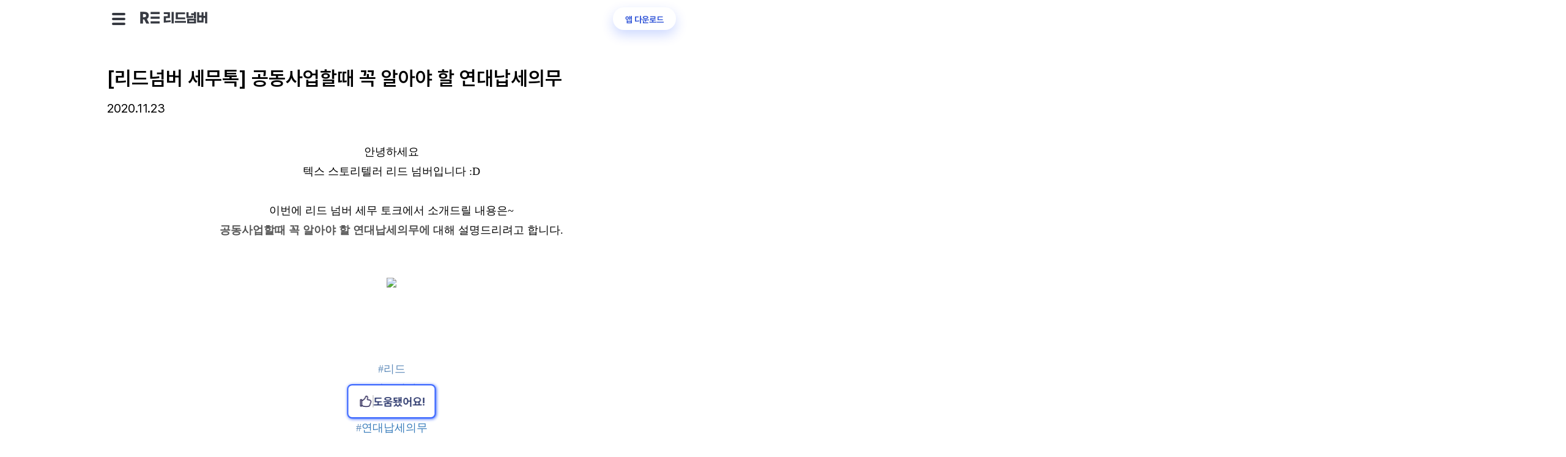

--- FILE ---
content_type: text/html;charset=UTF-8
request_url: https://readnumber.com/web2/blog/118
body_size: 185481
content:
<!DOCTYPE html>
<html lang="ko">
<head>
    <meta charset="UTF-8">
    <meta http-equiv="X-UA-Compatible" content="IE=edge">
    <meta name="viewport" content="width=device-width, initial-scale=1.0">
    <title>리드넘버 | 알쓸세잡</title>
    <meta name="description" content="리드넘버는 대표님이 오직 사업에만 집중하실 수 있도록 도와드리는 내 손안의 가계부로, 차별화된 비대면 시스템이 비서처럼 꼼꼼하게 관리해드립니다." />
    <meta name="keywords" content="리드넘버, readnumber, 소상공인 세무, 소상공인 회계, 세무회계, 세무회계 서비스, 세무회계 앱, 세금신고" />
    <meta name="Reply-To" content="support@readnumber.com" />
    <meta property="og:title" content="리드넘버" />
    <meta property="og:url" content="https://readnumber.com" />
    <meta property="og:image" content="https://readnumber.com/web2/rn/assets/images/ogImg.png" />
    <meta property="og:type" content="website" />
    <meta property="og:site_name" content="readnumber.com" />
    <meta property="og:description" content="리드넘버는 대표님이 오직 사업에만 집중하실 수 있도록 도와드리는 내 손안의 가계부로, 차별화된 비대면 시스템이 비서처럼 꼼꼼하게 관리해드립니다." />
    <link rel="apple-touch-icon" sizes="180x180" href="/web2/rn/assets/images/favicons/apple-touch-icon.png" />
    <link rel="icon" type="image/png" sizes="32x32" href="/web2/rn/assets/images/favicons/favicon-32x32.png">
    <link rel="icon" type="image/png" sizes="16x16" href="/web2/rn/assets/images/favicons/favicon-16x16.png">
    <link rel="manifest" href="/web2/rn/assets/images/favicons/site.webmanifest">
    <link rel="mask-icon" href="/web2/rn/assets/images/favicons/safari-pinned-tab.svg" color="#385bd9">
    <meta name="msapplication-TileColor" content="#2b5797">
    <meta name="theme-color" content="#ffffff">
    <link rel="stylesheet" as="style" crossorigin href="https://cdnjs.cloudflare.com/ajax/libs/pretendard/1.3.9/static/pretendard.css" />
    <link rel="stylesheet" href="/web2/rn/styles/page/blog.css?=ver220513" />
<!--    <link rel="stylesheet" href="/web2/rn/assets/swiper/css/swiper-bundle.min.css" />-->
<!--    <link rel="stylesheet" href="/web2/asset/css/tax-blog-article.css?v=1">-->
    <link
            rel="stylesheet"
            href="https://cdnjs.cloudflare.com/ajax/libs/Swiper/11.0.5/swiper-bundle.css"
    />
    <script defer src="https://cdnjs.cloudflare.com/ajax/libs/Swiper/11.0.5/swiper-bundle.min.js"></script>

</head>
<body>

    <header class="header white-header">
        <div><input type="hidden" value="blog" name="page-type" />
<input type="hidden" value="https://dev.readnumber.com/web2" name="blogBaseUrl" />
<input type="hidden" value="https://api.readnumber.com" name="chatApiUrl" />
<input type="hidden" value="RN_blog_118" name="by" id="by" />
<input type="hidden" value="" name="utm_source" id="utm_source" />
<input type="hidden" value="" name="utm_medium" id="utm_medium" />
<input type="hidden" value="" name="utm_campaign" id="utm_campaign" />
<input type="hidden" value="" name="from" id="from" />
<input type="hidden" value="" id="rn-category" />

<script>
	const paramArray = ["by", "utm_source", "utm_medium", "utm_campaign", "from"];
	let paramAll = "";

	for( let i=0; i<paramArray.length; i++ ) {
		const paramValue = document.getElementById(paramArray[i]).value;

		if( paramValue != "" ) {
			if (paramAll == "") {
				paramAll += "?";
			} else {
				paramAll += "&";
			}
			paramAll += paramArray[i] + "=" + paramValue;
		}
	}
//	sample
//	?by=hoho_PC_main&utm_source=naver-bs&utm_medium=cpc&utm_campaign=naver-bs_20220429&from=naver_6EVENT
</script>
<!-- Danggeun Market Code -->
<script src="https://karrot-pixel.business.daangn.com/0.1/karrot-pixel.umd.js"></script>
<script>
	window.karrotPixel.init('1701242331497600001');
	window.karrotPixel.track('ViewPage');
</script>
<!-- End Danggeun Market Code -->

<!--&lt;!&ndash; Google tag (gtag.js) &ndash;&gt;-->
<!--<script async src="https://www.googletagmanager.com/gtag/js?id=UA-138344439-7"></script>-->
<!--<script>-->
<!--	window.dataLayer = window.dataLayer || [];-->
<!--	function gtag(){dataLayer.push(arguments);}-->
<!--	gtag('js', new Date());-->

<!--	gtag('config', 'UA-138344439-7');-->
<!--</script>-->


<script defer src="/web2/rn/js/pixel.js"></script>

<nav class="container">
	<div class="col-lg-12 col-md-12 col-sm-6 nav-con">

		<div class="nav-con__hamburger"><span></span></div>
		<div class="nav-con__logo">
			<!--			<a th:href="${by}!='' ? @{/rn(by=${by})} : @{/rn}" class="rn-logo" aria-label="home">-->
			<a href="/?by=RN_blog_118" class="rn-logo" aria-label="home">
				<svg width="354" height="20" viewBox="0 0 354 62" fill="none" xmlns="http://www.w3.org/2000/svg">
					<path d="M0.899902 0H22.5999C35.1999 0 45.6999 4.5624 45.6999 19.4939C45.6999 28.5151 41.5999 34.3218 35.4999 37.3289L48.6999 61.8H32.7999L21.9999 40.0248H15.0999V61.6963H0.899902V0ZM21.4999 28.3077C28.2999 28.3077 31.8999 25.3007 31.8999 19.4939C31.8999 13.6872 28.1999 11.8208 21.4999 11.8208H15.0999V28.4114H21.4999V28.3077Z"/>
					<path d="M102.9 49.7718H55.2998V61.3852H102.9V49.7718Z"/>
					<path d="M102.9 24.9896H55.2998V36.603H102.9V24.9896Z"/>
					<path d="M102.9 0.311062H55.2998V11.9245H102.9V0.311062Z"/>
					<path d="M136.1 32.6628V46.2463L161.2 44.1725V53.7121L125 56.9265V23.2268H145.9V11.3023H125V1.86643H157V32.5591H136.1V32.6628ZM166 0.518456H177.2V60.9705H166V0.518456Z"/>
					<path d="M241.5 47.698V57.756H183V47.8017L241.5 47.698ZM237.7 38.6768H187.4V2.69595H236.7V12.5466H198.8V29.1372H237.7V38.6768Z"/>
					<path d="M243.7 1.65903H254.9V22.8121C263.2 22.2936 271.1 21.8788 279.4 21.3604V30.9C267.2 31.6258 255.9 32.0406 243.7 32.7664V1.65903ZM294.7 36.0846V60.7631H247.7V36.0846H294.7ZM258.6 45.3131V51.6382H283.7V45.3131H258.6ZM268.6 7.98421H283.5V0.518456H294.7V34.0107H283.5V17.6275H268.6V7.98421Z"/>
					<path d="M334.1 21.4641H342.1V0.414761H353.3V60.9705H342.1V31.7295H334.1V55.5785H300V1.86643H311V19.2866H323.3V1.86643H334.2L334.1 21.4641ZM323.2 45.8315V29.2409H310.9V45.8315H323.2Z"/>
				</svg>
			</a>
		</div>
		<div class="nav-con__lists">
			<div class="nav-con__lists-head m-nav-item">
				<div class="nav-con__lists-head-logo">
					<svg width="354" height="20" viewBox="0 0 354 62" fill="none" xmlns="http://www.w3.org/2000/svg">
						<path d="M0.899902 0H22.5999C35.1999 0 45.6999 4.5624 45.6999 19.4939C45.6999 28.5151 41.5999 34.3218 35.4999 37.3289L48.6999 61.8H32.7999L21.9999 40.0248H15.0999V61.6963H0.899902V0ZM21.4999 28.3077C28.2999 28.3077 31.8999 25.3007 31.8999 19.4939C31.8999 13.6872 28.1999 11.8208 21.4999 11.8208H15.0999V28.4114H21.4999V28.3077Z"/>
						<path d="M102.9 49.7718H55.2998V61.3852H102.9V49.7718Z"/>
						<path d="M102.9 24.9896H55.2998V36.603H102.9V24.9896Z"/>
						<path d="M102.9 0.311062H55.2998V11.9245H102.9V0.311062Z"/>
						<path d="M136.1 32.6628V46.2463L161.2 44.1725V53.7121L125 56.9265V23.2268H145.9V11.3023H125V1.86643H157V32.5591H136.1V32.6628ZM166 0.518456H177.2V60.9705H166V0.518456Z"/>
						<path d="M241.5 47.698V57.756H183V47.8017L241.5 47.698ZM237.7 38.6768H187.4V2.69595H236.7V12.5466H198.8V29.1372H237.7V38.6768Z"/>
						<path d="M243.7 1.65903H254.9V22.8121C263.2 22.2936 271.1 21.8788 279.4 21.3604V30.9C267.2 31.6258 255.9 32.0406 243.7 32.7664V1.65903ZM294.7 36.0846V60.7631H247.7V36.0846H294.7ZM258.6 45.3131V51.6382H283.7V45.3131H258.6ZM268.6 7.98421H283.5V0.518456H294.7V34.0107H283.5V17.6275H268.6V7.98421Z"/>
						<path d="M334.1 21.4641H342.1V0.414761H353.3V60.9705H342.1V31.7295H334.1V55.5785H300V1.86643H311V19.2866H323.3V1.86643H334.2L334.1 21.4641ZM323.2 45.8315V29.2409H310.9V45.8315H323.2Z"/>
					</svg>
				</div>
				<div class="nav-con__lists-head-close"></div>
			</div>
			<div class="row">
				<ul class="nav-con__lists-con">
					<p></p>
					<li class="nav-con__lists-con-item"><a href="#" onclick="if(gtagEvent('네비게이션 ')) location.href='/web2/howto' + paramAll; return false;">세무기장</a></li>
					<li class="nav-con__lists-con-item m-nav-item"><a href="#" onclick="if(gtagEvent('네비게이션')) location.href='/web2/appService' + paramAll; return false;">앱 서비스</a></li>
					<li class="nav-con__lists-con-item"><a href="#" onclick="if(gtagEvent('네비게이션')) location.href='/web2/fee' + paramAll; return false;">요금제</a></li>
					<li class="nav-con__lists-con-item"><a href="#" onclick="if(gtagEvent('네비게이션')) location.href='/web2/blog' + paramAll; return false;">혜택 / 알쓸세잡</a></li>
					<!--						<li class="nav-con__lists-con-item"><a href="#" onclick="if(gtagEvent('네비게이션')) location.href='/web2/untact' + paramAll; return false;">비대면 바우처</a></li>-->
					<!--						<li class="nav-con__lists-con-item"><a href="#" onclick="if(gtagEvent('네비게이션')) location.href='/web2/myReduction' + paramAll; return false;">종합소득세 감면율 조회</a></li>-->
<!--					<li class="nav-con__lists-con-item"><a href="https://readnumber.com" target="blank" onclick="gtagEvent('네비게이션');">종합소득세 감면율 조회</a></li>-->
				</ul>
				<ul class="nav-con__lists-con">
					<li class="nav-con__lists-con-item"><a href="#" onclick="if(gtagEvent('네비게이션')) location.href='/web2/faq' + paramAll; return false;">고객지원</a></li>
<!--					<li class="nav-con__lists-con-item pc-nav-item"><a href="#" onclick="if(gtagEvent('네비게이션')) location.href='/web2/cert' + paramAll; return false;">공인인증서 복사</a></li>-->
					<li class="nav-con__lists-con-item pc-nav-item"><button onclick="if(gtagEvent('네비게이션')) window.open('/web2/chat/login', '_blank', 'width=400, height=800');">PC채팅</button></li>
				</ul>
				<ul class="nav-con__lists-con nav-con__m-nav">
					<li class="nav-con__lists-con-item m-nav-item"><a href="https://www.facebook.com/Readnumber" target="_blank" onclick="return gtagEvent('네비게이션');">페이스북</a></li>
					<li class="nav-con__lists-con-item m-nav-item"><a href="https://www.instagram.com/readnumber/" target="_blank" onclick="return gtagEvent('네비게이션');">인스타그램</a></li>
					<li class="nav-con__lists-con-item m-nav-item"><a href="https://blog.naver.com/readnumber_mkt" target="_blank" onclick="return gtagEvent('네비게이션');">블로그</a></li>
				</ul>
			</div>
		</div>
		<div class="nav-con__btn">
			<a href="#" onclick="if(gtagEvent('네비게이션')) location.href='/web2/appService' + paramAll; return false;" class="btn-white btn-small btn-app pc-nav-item">앱 서비스</a>
			<a href="#" class="btn-white btn-small btn-app m-nav-item" onclick="appDownload();">앱 다운로드</a>
		</div>
	</div>
</nav>

</div>
    </header>

    <main>
        <!-- 알쓸세잡 view--->
        <section class="blogview">
            <div class="container">
                <div class="col-lg-12 col-md-12 col-sm-6">
                    <div class="tax-blog-article-wrap">
                        <div class="article-content-section">
                            <div class="article-title fadeOut-rally-item"></div>
                            <div class="article-date fadeOut-rally-item"></div>
                            <div class="article-content-wrap fadeOut-rally-item"></div>
                        </div>
                    </div>
                </div>
            </div>
        </section>

        <!-- 데일리 세무톡 카테고리 글 -->
        <section class="blogcate">
            <div class="container">
                <div class="col-lg-12 col-md-12 col-sm-6 blogcate-titBox">
                    <h3 class="blogcate-titBox__title">
                        <b>데일리 세무톡</b> 카테고리 글
                    </h3>
                    <button class="btn-blue btn-small blogcate-titBox__btn" onclick="$('#by').val() != '' ? location.href='/web2/blog?by=' + $('#by').val() : location.href='/web2/blog'">전체글 보기</button>
                </div>
                <ul class="row blogcate-conBox">

                </ul>
                <div class="col-lg-12 col-md-12 col-sm-6 paging blogcate-paging">
                    <ul class="paging-pc">
                        <li class="paging-item prev-item page-prev-end">
                            <svg xmlns="http://www.w3.org/2000/svg" viewBox="0 0 10 18">
                                <path d="M9.52646 8.00424L2.73876 1.13019C2.58994 0.978238 2.41288 0.857627 2.2178 0.775319C2.02272 0.693011 1.81348 0.650635 1.60214 0.650635C1.39081 0.650635 1.18156 0.693011 0.986483 0.775319C0.791402 0.857627 0.614344 0.978238 0.465522 1.13019C0.167358 1.43395 0 1.84486 0 2.27317C0 2.70147 0.167358 3.11238 0.465522 3.41614L6.13261 9.15532L0.465522 14.8945C0.167358 15.1983 0 15.6092 0 16.0375C0 16.4658 0.167358 16.8767 0.465522 17.1805C0.615108 17.3307 0.79251 17.4496 0.987557 17.5303C1.1826 17.6109 1.39146 17.6518 1.60214 17.6506C1.81283 17.6518 2.02168 17.6109 2.21673 17.5303C2.41177 17.4496 2.58918 17.3307 2.73876 17.1805L9.52646 10.3064C9.67651 10.1557 9.79561 9.97637 9.87688 9.77881C9.95816 9.58125 10 9.36934 10 9.15532C10 8.9413 9.95816 8.72939 9.87688 8.53183C9.79561 8.33427 9.67651 8.15496 9.52646 8.00424Z"></path>
                            </svg>
                            <svg xmlns="http://www.w3.org/2000/svg" viewBox="0 0 10 18">
                                <path d="M9.52646 8.00424L2.73876 1.13019C2.58994 0.978238 2.41288 0.857627 2.2178 0.775319C2.02272 0.693011 1.81348 0.650635 1.60214 0.650635C1.39081 0.650635 1.18156 0.693011 0.986483 0.775319C0.791402 0.857627 0.614344 0.978238 0.465522 1.13019C0.167358 1.43395 0 1.84486 0 2.27317C0 2.70147 0.167358 3.11238 0.465522 3.41614L6.13261 9.15532L0.465522 14.8945C0.167358 15.1983 0 15.6092 0 16.0375C0 16.4658 0.167358 16.8767 0.465522 17.1805C0.615108 17.3307 0.79251 17.4496 0.987557 17.5303C1.1826 17.6109 1.39146 17.6518 1.60214 17.6506C1.81283 17.6518 2.02168 17.6109 2.21673 17.5303C2.41177 17.4496 2.58918 17.3307 2.73876 17.1805L9.52646 10.3064C9.67651 10.1557 9.79561 9.97637 9.87688 9.77881C9.95816 9.58125 10 9.36934 10 9.15532C10 8.9413 9.95816 8.72939 9.87688 8.53183C9.79561 8.33427 9.67651 8.15496 9.52646 8.00424Z"></path>
                            </svg>
                        </li>
                        <li class="paging-item prev-item page-prev">
                            <svg xmlns="http://www.w3.org/2000/svg" viewBox="0 0 10 18">
                                <path d="M9.52646 8.00424L2.73876 1.13019C2.58994 0.978238 2.41288 0.857627 2.2178 0.775319C2.02272 0.693011 1.81348 0.650635 1.60214 0.650635C1.39081 0.650635 1.18156 0.693011 0.986483 0.775319C0.791402 0.857627 0.614344 0.978238 0.465522 1.13019C0.167358 1.43395 0 1.84486 0 2.27317C0 2.70147 0.167358 3.11238 0.465522 3.41614L6.13261 9.15532L0.465522 14.8945C0.167358 15.1983 0 15.6092 0 16.0375C0 16.4658 0.167358 16.8767 0.465522 17.1805C0.615108 17.3307 0.79251 17.4496 0.987557 17.5303C1.1826 17.6109 1.39146 17.6518 1.60214 17.6506C1.81283 17.6518 2.02168 17.6109 2.21673 17.5303C2.41177 17.4496 2.58918 17.3307 2.73876 17.1805L9.52646 10.3064C9.67651 10.1557 9.79561 9.97637 9.87688 9.77881C9.95816 9.58125 10 9.36934 10 9.15532C10 8.9413 9.95816 8.72939 9.87688 8.53183C9.79561 8.33427 9.67651 8.15496 9.52646 8.00424Z"></path>
                            </svg>
                        </li>
                        <div class="numbers">

                        </div>
                        <li class="paging-item next-item page-next">
                            <svg xmlns="http://www.w3.org/2000/svg" viewBox="0 0 10 18">
                                <path d="M9.52646 8.00424L2.73876 1.13019C2.58994 0.978238 2.41288 0.857627 2.2178 0.775319C2.02272 0.693011 1.81348 0.650635 1.60214 0.650635C1.39081 0.650635 1.18156 0.693011 0.986483 0.775319C0.791402 0.857627 0.614344 0.978238 0.465522 1.13019C0.167358 1.43395 0 1.84486 0 2.27317C0 2.70147 0.167358 3.11238 0.465522 3.41614L6.13261 9.15532L0.465522 14.8945C0.167358 15.1983 0 15.6092 0 16.0375C0 16.4658 0.167358 16.8767 0.465522 17.1805C0.615108 17.3307 0.79251 17.4496 0.987557 17.5303C1.1826 17.6109 1.39146 17.6518 1.60214 17.6506C1.81283 17.6518 2.02168 17.6109 2.21673 17.5303C2.41177 17.4496 2.58918 17.3307 2.73876 17.1805L9.52646 10.3064C9.67651 10.1557 9.79561 9.97637 9.87688 9.77881C9.95816 9.58125 10 9.36934 10 9.15532C10 8.9413 9.95816 8.72939 9.87688 8.53183C9.79561 8.33427 9.67651 8.15496 9.52646 8.00424Z"></path>
                            </svg>
                        </li>
                        <li class="paging-item next-item page-next-end">
                            <svg xmlns="http://www.w3.org/2000/svg" viewBox="0 0 10 18">
                                <path d="M9.52646 8.00424L2.73876 1.13019C2.58994 0.978238 2.41288 0.857627 2.2178 0.775319C2.02272 0.693011 1.81348 0.650635 1.60214 0.650635C1.39081 0.650635 1.18156 0.693011 0.986483 0.775319C0.791402 0.857627 0.614344 0.978238 0.465522 1.13019C0.167358 1.43395 0 1.84486 0 2.27317C0 2.70147 0.167358 3.11238 0.465522 3.41614L6.13261 9.15532L0.465522 14.8945C0.167358 15.1983 0 15.6092 0 16.0375C0 16.4658 0.167358 16.8767 0.465522 17.1805C0.615108 17.3307 0.79251 17.4496 0.987557 17.5303C1.1826 17.6109 1.39146 17.6518 1.60214 17.6506C1.81283 17.6518 2.02168 17.6109 2.21673 17.5303C2.41177 17.4496 2.58918 17.3307 2.73876 17.1805L9.52646 10.3064C9.67651 10.1557 9.79561 9.97637 9.87688 9.77881C9.95816 9.58125 10 9.36934 10 9.15532C10 8.9413 9.95816 8.72939 9.87688 8.53183C9.79561 8.33427 9.67651 8.15496 9.52646 8.00424Z"></path>
                            </svg>
                            <svg xmlns="http://www.w3.org/2000/svg" viewBox="0 0 10 18">
                                <path d="M9.52646 8.00424L2.73876 1.13019C2.58994 0.978238 2.41288 0.857627 2.2178 0.775319C2.02272 0.693011 1.81348 0.650635 1.60214 0.650635C1.39081 0.650635 1.18156 0.693011 0.986483 0.775319C0.791402 0.857627 0.614344 0.978238 0.465522 1.13019C0.167358 1.43395 0 1.84486 0 2.27317C0 2.70147 0.167358 3.11238 0.465522 3.41614L6.13261 9.15532L0.465522 14.8945C0.167358 15.1983 0 15.6092 0 16.0375C0 16.4658 0.167358 16.8767 0.465522 17.1805C0.615108 17.3307 0.79251 17.4496 0.987557 17.5303C1.1826 17.6109 1.39146 17.6518 1.60214 17.6506C1.81283 17.6518 2.02168 17.6109 2.21673 17.5303C2.41177 17.4496 2.58918 17.3307 2.73876 17.1805L9.52646 10.3064C9.67651 10.1557 9.79561 9.97637 9.87688 9.77881C9.95816 9.58125 10 9.36934 10 9.15532C10 8.9413 9.95816 8.72939 9.87688 8.53183C9.79561 8.33427 9.67651 8.15496 9.52646 8.00424Z"></path>
                            </svg>
                        </li>
                    </ul>
                    <ul class="row paging-m">
                        <li class="col-sm-1 paging-prev">
                            <div class="btn-blue-bd btn-big btn-arrow paging-prev">
                                <svg xmlns="http://www.w3.org/2000/svg" viewBox="0 0 10 18">
                                    <path d="M9.52646 8.00424L2.73876 1.13019C2.58994 0.978238 2.41288 0.857627 2.2178 0.775319C2.02272 0.693011 1.81348 0.650635 1.60214 0.650635C1.39081 0.650635 1.18156 0.693011 0.986483 0.775319C0.791402 0.857627 0.614344 0.978238 0.465522 1.13019C0.167358 1.43395 0 1.84486 0 2.27317C0 2.70147 0.167358 3.11238 0.465522 3.41614L6.13261 9.15532L0.465522 14.8945C0.167358 15.1983 0 15.6092 0 16.0375C0 16.4658 0.167358 16.8767 0.465522 17.1805C0.615108 17.3307 0.79251 17.4496 0.987557 17.5303C1.1826 17.6109 1.39146 17.6518 1.60214 17.6506C1.81283 17.6518 2.02168 17.6109 2.21673 17.5303C2.41177 17.4496 2.58918 17.3307 2.73876 17.1805L9.52646 10.3064C9.67651 10.1557 9.79561 9.97637 9.87688 9.77881C9.95816 9.58125 10 9.36934 10 9.15532C10 8.9413 9.95816 8.72939 9.87688 8.53183C9.79561 8.33427 9.67651 8.15496 9.52646 8.00424Z"/>
                                </svg>
                            </div>
                        </li>
                        <li class="col-sm-4" onclick="$('#by').val() != '' ? location.href='/web2/blog?by=' + $('#by').val() : location.href='/web2/blog'">
                            <div class="btn-blue-bd btn-big paging-list">목록으로</div>
                        </li>
                        <li class="col-sm-1 paging-next">
                            <div class="btn-blue-bd btn-big btn-arrow paging-next">
                                <svg xmlns="http://www.w3.org/2000/svg" viewBox="0 0 10 18">
                                    <path d="M9.52646 8.00424L2.73876 1.13019C2.58994 0.978238 2.41288 0.857627 2.2178 0.775319C2.02272 0.693011 1.81348 0.650635 1.60214 0.650635C1.39081 0.650635 1.18156 0.693011 0.986483 0.775319C0.791402 0.857627 0.614344 0.978238 0.465522 1.13019C0.167358 1.43395 0 1.84486 0 2.27317C0 2.70147 0.167358 3.11238 0.465522 3.41614L6.13261 9.15532L0.465522 14.8945C0.167358 15.1983 0 15.6092 0 16.0375C0 16.4658 0.167358 16.8767 0.465522 17.1805C0.615108 17.3307 0.79251 17.4496 0.987557 17.5303C1.1826 17.6109 1.39146 17.6518 1.60214 17.6506C1.81283 17.6518 2.02168 17.6109 2.21673 17.5303C2.41177 17.4496 2.58918 17.3307 2.73876 17.1805L9.52646 10.3064C9.67651 10.1557 9.79561 9.97637 9.87688 9.77881C9.95816 9.58125 10 9.36934 10 9.15532C10 8.9413 9.95816 8.72939 9.87688 8.53183C9.79561 8.33427 9.67651 8.15496 9.52646 8.00424Z"/>
                                </svg>
                            </div>
                        </li>
                    </ul>
                </div>
            </div>
        </section>

        <!-- 솔직한 후기 -->
        <section class="review">
            <div class="container">
                <div class="col-lg-12 col-md-12 col-sm-6 review-titBox">
                    <h2 class="review-titBox__title">
                        리드넘버의 고객님들의 <b>솔직한 후기</b>
                    </h2>
                    <p class="review-titBox__txt">
                        지금도 수많은 리드넘버 고객님들께서 서비스에 대한 만족스러움을 보내주고 계십니다.
                    </p>
                </div>
            </div>
            <div class="container slider-container">
                <div class="col-lg-12 col-md-12 col-sm-6 review__slider swiper">
                    <div class="slider-wrapper swiper-wrapper">
                        <div class="slider-con swiper-slide">
                            <article class="slider-con-rv">
                                <svg class="slider-con-rv__ico" width="15" height="13" viewBox="0 0 15 13" fill="none" xmlns="http://www.w3.org/2000/svg">
                                    <path d="M14.1702 0.2559L13.8533 2.71187C13.0787 2.65906 12.4801 2.7999 12.0575 3.13441C11.635 3.46891 11.3533 3.93546 11.2125 4.53405C11.0716 5.13264 11.0452 5.81045 11.1332 6.56749H14.1702V12.9319H8.33396V6.03932C8.33396 3.96187 8.82691 2.39497 9.81282 1.33864C10.8163 0.264703 12.2688 -0.096211 14.1702 0.2559ZM6.03643 0.2559L5.71953 2.71187C4.94489 2.65906 4.3463 2.7999 3.92377 3.13441C3.50124 3.46891 3.21955 3.93546 3.0787 4.53405C2.93786 5.13264 2.91145 5.81045 2.99948 6.56749H6.03643V12.9319H0.200195V6.03932C0.200195 3.96187 0.693151 2.39497 1.67906 1.33864C2.68258 0.264703 4.13503 -0.096211 6.03643 0.2559Z" fill="#373A42"/>
                                </svg>
                                <p class="slider-con-rv__txt">
                                    리드넘버와 함께하니 <b>세금 걱정은 이제 안해도 될 것 같아요.</b>
                                    각종 신고때도 알아서 알려주시고, <b>앱으로 인건비도 신고할 수 있으니 너무 편해요.</b>
                                </p>
                                <p class="slider-con-rv__writer">
                                    <b>박OO</b> 사장님
                                </p>
                                <p class="slider-con-rv__info">
                                    서울시 양천구, 카페 운영<br/>
                                    리드넘버와 함께한 지 3년째
                                </p>
                            </article>
                        </div>
                        <div class="slider-con swiper-slide">
                            <article class="slider-con-rv">
                                <svg class="slider-con-rv__ico" width="15" height="13" viewBox="0 0 15 13" fill="none" xmlns="http://www.w3.org/2000/svg">
                                    <path d="M14.1702 0.2559L13.8533 2.71187C13.0787 2.65906 12.4801 2.7999 12.0575 3.13441C11.635 3.46891 11.3533 3.93546 11.2125 4.53405C11.0716 5.13264 11.0452 5.81045 11.1332 6.56749H14.1702V12.9319H8.33396V6.03932C8.33396 3.96187 8.82691 2.39497 9.81282 1.33864C10.8163 0.264703 12.2688 -0.096211 14.1702 0.2559ZM6.03643 0.2559L5.71953 2.71187C4.94489 2.65906 4.3463 2.7999 3.92377 3.13441C3.50124 3.46891 3.21955 3.93546 3.0787 4.53405C2.93786 5.13264 2.91145 5.81045 2.99948 6.56749H6.03643V12.9319H0.200195V6.03932C0.200195 3.96187 0.693151 2.39497 1.67906 1.33864C2.68258 0.264703 4.13503 -0.096211 6.03643 0.2559Z" fill="#373A42"/>
                                </svg>
                                <p class="slider-con-rv__txt">
                                    기존에 내던 <b>부가세가 리드넘버를 이용하고 나서 30%나 줄었어요.</b>
                                    이렇게 절세가 쉬운줄 몰랐어요. 종합소득세 신고도 얼마나 절세될 지 기대됩니다.
                                </p>
                                <p class="slider-con-rv__writer">
                                    <b>김OO</b> 사장님
                                </p>
                                <p class="slider-con-rv__info">
                                    부산시 남구, 필라테스 운영<br/>
                                    리드넘버와 함께한 지 1년 4개월째
                                </p>
                            </article>
                        </div>
                        <div class="slider-con swiper-slide">
                            <article class="slider-con-rv">
                                <svg class="slider-con-rv__ico" width="15" height="13" viewBox="0 0 15 13" fill="none" xmlns="http://www.w3.org/2000/svg">
                                    <path d="M14.1702 0.2559L13.8533 2.71187C13.0787 2.65906 12.4801 2.7999 12.0575 3.13441C11.635 3.46891 11.3533 3.93546 11.2125 4.53405C11.0716 5.13264 11.0452 5.81045 11.1332 6.56749H14.1702V12.9319H8.33396V6.03932C8.33396 3.96187 8.82691 2.39497 9.81282 1.33864C10.8163 0.264703 12.2688 -0.096211 14.1702 0.2559ZM6.03643 0.2559L5.71953 2.71187C4.94489 2.65906 4.3463 2.7999 3.92377 3.13441C3.50124 3.46891 3.21955 3.93546 3.0787 4.53405C2.93786 5.13264 2.91145 5.81045 2.99948 6.56749H6.03643V12.9319H0.200195V6.03932C0.200195 3.96187 0.693151 2.39497 1.67906 1.33864C2.68258 0.264703 4.13503 -0.096211 6.03643 0.2559Z" fill="#373A42"/>
                                </svg>
                                <p class="slider-con-rv__txt">
                                    비대면이라고 해서 겁을 냈었는데, <b>여느 곳보다 훨씬 자세하고 친절</b>하게
                                    해주시는 것을 보고 믿음을 얻었어요.
                                </p>
                                <p class="slider-con-rv__writer">
                                    <b>이OO</b> 사장님
                                </p>
                                <p class="slider-con-rv__info">
                                    서울시 마포구, 이자카야 운영<br/>
                                    리드넘버와 함께한 지 2년 1개월째
                                </p>
                            </article>
                        </div>
                        <div class="slider-con swiper-slide">
                            <article class="slider-con-rv">
                                <svg class="slider-con-rv__ico" width="15" height="13" viewBox="0 0 15 13" fill="none" xmlns="http://www.w3.org/2000/svg">
                                    <path d="M14.1702 0.2559L13.8533 2.71187C13.0787 2.65906 12.4801 2.7999 12.0575 3.13441C11.635 3.46891 11.3533 3.93546 11.2125 4.53405C11.0716 5.13264 11.0452 5.81045 11.1332 6.56749H14.1702V12.9319H8.33396V6.03932C8.33396 3.96187 8.82691 2.39497 9.81282 1.33864C10.8163 0.264703 12.2688 -0.096211 14.1702 0.2559ZM6.03643 0.2559L5.71953 2.71187C4.94489 2.65906 4.3463 2.7999 3.92377 3.13441C3.50124 3.46891 3.21955 3.93546 3.0787 4.53405C2.93786 5.13264 2.91145 5.81045 2.99948 6.56749H6.03643V12.9319H0.200195V6.03932C0.200195 3.96187 0.693151 2.39497 1.67906 1.33864C2.68258 0.264703 4.13503 -0.096211 6.03643 0.2559Z" fill="#373A42"/>
                                </svg>
                                <p class="slider-con-rv__txt">
                                    <b>카톡, 앱 채팅, 전화 등 언제든 연결할 수 있는 채널</b>이 열려있어
                                    궁금한게 있으면 바로바로 해결이 가능해요!
                                </p>
                                <p class="slider-con-rv__writer">
                                    <b>정OO</b> 사장님
                                </p>
                                <p class="slider-con-rv__info">
                                    경기도 수원시, 치킨집 운영<br/>
                                    리드넘버와 함께한 지 3년째
                                </p>
                            </article>
                        </div>
                    </div>
                    <div class="review__slider-paging"></div>
                    <div class="slider-con__imgbox"><img src="" alt=""></div>
                </div>
            </div>
        </section>

        <!-- 다수의 프랜차이즈 -->
        <section class="brand">
            <div class="container">
                <div class="col-lg-12 col-md-12 col-sm-6 brand-titBox">
                    <h2 class="brand-titBox__title">
                        <b>다수의 프랜차이즈 본사 및 가맹점</b>들이<br/>
                        리드넘버와 함께 하고 계십니다.
                    </h2>
                </div>
            </div>
            <div class="container slider-container">
                <div class="row">
                    <div class="col-lg-10 col-md-12 col-sm-6 brand-conBox">
                        <div class="brand-conBox__img brand-conBox__img1"></div>
                        <div class="brand-conBox__img brand-conBox__img2"></div>
                        <div class="brand-conBox__img brand-conBox__img3"></div>
                        <div class="brand-conBox__img brand-conBox__img4"></div>
                        <div class="brand-conBox__img brand-conBox__img5"></div>
                    </div>
                </div>
            </div>
            <div class="container">
                <div class="col-sm-6 brand-btnBox">
                    <a href="#" onclick="location.href='/web2/conApplyA' + paramAll; return false;" class="btn-blue btn-big btn-arrow btn-consult">
                        지금 신청하세요.
                        <svg xmlns="http://www.w3.org/2000/svg" viewBox="0 0 10 18">
                            <path d="M9.52646 8.00424L2.73876 1.13019C2.58994 0.978238 2.41288 0.857627 2.2178 0.775319C2.02272 0.693011 1.81348 0.650635 1.60214 0.650635C1.39081 0.650635 1.18156 0.693011 0.986483 0.775319C0.791402 0.857627 0.614344 0.978238 0.465522 1.13019C0.167358 1.43395 0 1.84486 0 2.27317C0 2.70147 0.167358 3.11238 0.465522 3.41614L6.13261 9.15532L0.465522 14.8945C0.167358 15.1983 0 15.6092 0 16.0375C0 16.4658 0.167358 16.8767 0.465522 17.1805C0.615108 17.3307 0.79251 17.4496 0.987557 17.5303C1.1826 17.6109 1.39146 17.6518 1.60214 17.6506C1.81283 17.6518 2.02168 17.6109 2.21673 17.5303C2.41177 17.4496 2.58918 17.3307 2.73876 17.1805L9.52646 10.3064C9.67651 10.1557 9.79561 9.97637 9.87688 9.77881C9.95816 9.58125 10 9.36934 10 9.15532C10 8.9413 9.95816 8.72939 9.87688 8.53183C9.79561 8.33427 9.67651 8.15496 9.52646 8.00424Z"/>
                        </svg>
                    </a>
                </div>
            </div>
        </section>

        <!-- 앱 다운로드 -->
        <section class="appdown">
            <div class="container">
                <div class="col-lg-12 col-md-12 col-sm-6 appdown-titBox">
                    <h2 class="appdown-titBox__title">
                        <b>리드넘버의 전용 앱</b>을 다운로드 받으세요.
                    </h2>
                    <p class="appdown-titBox__txt">
                        리드넘버는 전용 앱을 통해 고객님들의 사업 정보를 관리하실 수 있어요.<br/>
                        구글 플레이스토어와 애플 앱스토어를 통해 리드넘버 전용 앱을 다운로드 받으시고<br/>
                        사업장 관리 및 직원관리, 인건비 관리까지 경험해보세요.
                    </p>
                </div>
                <div class="row appdown-btnBox">
                    <div class="col-lg-3 col-md-12 col-sm-6">
                        <button onclick="appDownload();" class="btn-google"><img src="/web2/rn/assets/images/img_google.svg" alt="구글 플레이 스토어 이미지"></button>
                    </div>
                    <div class="col-lg-3 col-md-12 col-sm-6">
                        <button onclick="appDownload();" class="btn-appstore"><img src="/web2/rn/assets/images/img_appstore.svg" alt="앱스토어 이미지"></button>
                    </div>
                </div>
            </div>
        </section>

        <!-- 세무수임고객 수 1위 -->
        <section class="firstPrize">
            <div class="container">
                <div class="col-lg-12 col-md-12 col-sm-6 firstPrize-titBox">
                    <img class="firstPrize-titBox__img" alt="세무수임고객 수 1위 일러스트"
                         src="/web2/rn/assets/images/img_1st_prize.png"
                         srcset="/web2/rn/assets/images/img_1st_prize.png 1x,
                         /web2/rn/assets/images/img_1st_prize@2x.png 2x" loading="lazy">
                    <h2 class="firstPrize-titBox__title">
                        대한민국 세무수임고객 수 <b>1위</b>
                    </h2>
                    <p class="firstPrize-titBox__txt">
                        자체 고객 계약 만족도 98%에 이어 <b>2024년 기준 세무수임고객수 1위</b>를 달성하였습니다.<br/>
                        앞으로도 리드넘버를 찾아주시는 고객 여러분들께 진심이 담긴 서비스를 제공하겠습니다.
                    </p>
                </div>
                <a href="#" onclick="location.href='/web2/conApplyA' + paramAll; return false;" class="btn-blue-bd btn-big btn-arrow btn-councel">
                    무료 상담 신청하기
                    <svg xmlns="http://www.w3.org/2000/svg" viewBox="0 0 10 18">
                        <path d="M9.52646 8.00424L2.73876 1.13019C2.58994 0.978238 2.41288 0.857627 2.2178 0.775319C2.02272 0.693011 1.81348 0.650635 1.60214 0.650635C1.39081 0.650635 1.18156 0.693011 0.986483 0.775319C0.791402 0.857627 0.614344 0.978238 0.465522 1.13019C0.167358 1.43395 0 1.84486 0 2.27317C0 2.70147 0.167358 3.11238 0.465522 3.41614L6.13261 9.15532L0.465522 14.8945C0.167358 15.1983 0 15.6092 0 16.0375C0 16.4658 0.167358 16.8767 0.465522 17.1805C0.615108 17.3307 0.79251 17.4496 0.987557 17.5303C1.1826 17.6109 1.39146 17.6518 1.60214 17.6506C1.81283 17.6518 2.02168 17.6109 2.21673 17.5303C2.41177 17.4496 2.58918 17.3307 2.73876 17.1805L9.52646 10.3064C9.67651 10.1557 9.79561 9.97637 9.87688 9.77881C9.95816 9.58125 10 9.36934 10 9.15532C10 8.9413 9.95816 8.72939 9.87688 8.53183C9.79561 8.33427 9.67651 8.15496 9.52646 8.00424Z"/>
                    </svg>
                </a>
            </div>
        </section>
<!--        <div class="blog_slider-con-titbox__btn"><a href="#" onclick="-->
<!--					if(gtagEvent()) location.href='/web2/conApplyA' + paramAll; return false;-->
<!--				" class="btn-blue-bd btn-big btn-arrow">-->
<!--            <p>세무기장으로</p>-->
<!--            <p>1:1 세금 궁금증 해결하기</p>-->
<!--        </a></div>-->
        <div class="btn-helpful-wrapper">
            <button class="btn-helpful" id="btnHelpful">
                <img src="/web2/rn/assets/images/thumb_up_icon.webp" alt="좋아요 아이콘" id="thumbIcon" />
                <span class="helpful-count" id="helpfulCount">0</span>
                <svg class="helpful-divider" width="1" height="20" viewBox="0 0 1 20" fill="none" xmlns="http://www.w3.org/2000/svg">
                    <line x1="0.5" y1="0" x2="0.5" y2="20" stroke="rgba(0, 0, 0, 0.32)" stroke-width="1"/>
                </svg>
                <p>도움됐어요!</p>
            </button>
        </div>
    </main>

    <div><footer class="footer">
  <div class="container">
    <div class="row">
      <div class="col-lg-2 col-md-12 col-sm-6 footer__logo">
        <img
          src="/web2/rn/assets/images/logo.svg"
          alt="리드넘버 로고"
          loading="lazy"
        />
      </div>
      <div class="col-lg-10 con-md-12 col-sm-6 footer__con">
        <div class="row">
          <div class="col-lg-2 col-md-12 col-sm-6 footer__sns">
            <a
              href="https://www.facebook.com/Readnumber"
              target="_blank"
              class="btn-facebook"
            >
              <img
                src="/web2/rn/assets/images/img_facebook.svg"
                alt="페이스북 아이콘"
                loading="lazy"
              />
            </a>
            <a
              href="https://blog.naver.com/readnumber_mkt"
              target="_blank"
              class="btn-nvblog"
            >
              <img
                src="/web2/rn/assets/images/img_naver_blog.svg"
                alt="네이버 블로그 아이콘"
                loading="lazy"
              />
            </a>
            <a
              href="https://www.instagram.com/readnumber/"
              target="_blank"
              class="btn-insta"
            >
              <img
                src="/web2/rn/assets/images/img_insta.svg"
                alt="인스타그램 아이콘"
                loading="lazy"
              />
            </a>
          </div>
          <div class="col-lg-8 col-md-12 col-sm-6 footer__txt">
            <div class="footer__con-1">
              <p>서울특별시 구로구 디지털로 26길 61, 에이스하이엔드타워 2차 5층 리드넘버</p>
              <p>
                문의전화 : 1577-3422 (평일 10:00 ~ 18:00 / 주말,공휴일 휴무)
              </p>
              <p>E-MAIL : support@readnumber.com</p>
              <address>
                Copyright 2022. Readnumber Inc. All rights reserved.
              </address>
            </div>
            <div class="footer__con-2">
              <p>
                주식회사 리드넘버 | 세무기장 Cloud Service | 대표자 : 이석민 |
                사업자등록번호 : 508-86-01017
              </p>
              <p>
                회계법인 예서 | 최성진 회계사 |
                사업자등록번호 : 574-81-03453
              </p>
              <p>
                <a
                  href="/web2/privacyPolicy?by=RN_blog_118"
                  target="_blank"
                  >개인(신용)정보처리방침</a
                >
                | 개인정보처리부서 : 소상공인 세금 연구소 | 담당자 : 정지훈 | 문의 :
                jihoon.jung@readnumber.com
              </p>
            </div>
          </div>
        </div>
      </div>
    </div>
  </div>
</footer>
<!--배민 배너 3/26 ~ 4/25-->
<!--<div class="mobile-bt-fixed">-->
<!--  <a-->
<!--    href="#"-->
<!--    onclick="if(gtagEvent('', '', '지금 무료로 상담받으세요.')) location.href='/web2/conApplyA' + paramAll; return false;"-->
<!--    class="mobile-bt-fixed__btn"-->
<!--  >-->
<!--    <img-->
<!--      src="/web2/rn/assets/images/img_fixed_btn_model.png"-->
<!--      alt="지금 무료로 상담받으세요."-->
<!--    />-->
<!--  </a>-->
<!--</div>-->

<div class="app-down-modal">
  <div class="modal-bg" onclick="appModalClose()"></div>
  <div class="modal-wrap">
    <div class="modal-head">
      <button onclick="appModalClose()" class="modal-close"></button>
    </div>
    <div class="modal-title">리드넘버 앱 다운로드</div>
    <div class="modal-body">
      <div class="modal-body-box">
        <img
          src="/web2/rn/assets/images/android_qr.png"
          alt="리드넘버 구글 플레이 스토어 QR코드"
        />
        <strong class="modal-body-box__title">플레이 스토어</strong>
        <span class="modal-body-box__txt">ANDROID PLAY STORE</span>
      </div>
      <div class="modal-body-box">
        <img
          src="/web2/rn/assets/images/ios_qr.png"
          alt="리드넘버 앱스토어 QR코드"
        />
        <strong class="modal-body-box__title">앱스토어</strong>
        <span class="modal-body-box__txt">IOS APP STORE</span>
      </div>
    </div>
  </div>
</div>
<script defer src="/web2/asset/js/lib/jquery.min.js"></script>
<script defer src="/web2/asset/js/lib/kakao.min.js"></script>
<script defer src="/web2/asset/js/lib/kakao_sdk.min.js"></script>
<!--<script defer src="https://unpkg.com/swiper@11/swiper-bundle.min.js"></script>-->
<script src="https://cdnjs.cloudflare.com/ajax/libs/Swiper/11.0.5/swiper-bundle.min.js"></script>

<script
  defer
  src="https://cdnjs.cloudflare.com/ajax/libs/gsap/3.6.0/gsap.min.js"
></script>
<script
  defer
  src="https://cdnjs.cloudflare.com/ajax/libs/gsap/3.6.0/ScrollTrigger.min.js"
></script>
<script defer src="/web2/rn/js/app.js"></script>


<style>
  .floating-button {
    position: fixed;
    bottom: 100px;
    right: 5vw;
    z-index: 9999;
    display: flex;
    flex-direction: column;
    align-items: center;
    transition: opacity 0.6s ease, visibility 0.6s ease;
  }

  .floating-button.hide {
    opacity: 0;
    visibility: hidden;
  }

  .floating-button img {
    width: 20vw;
    max-width: 100px;
    height: auto;
    display: block;
    margin: 0;
    padding: 0;
    border: 0;
  }

  .floating-apply-link {
    display: flex;
    flex-direction: column;
    align-items: center;
    justify-content: center;
    text-align: center;
    background-color: #ffffff;
    color: #0058ff;
    font-weight: bold;
    font-size: 10px;
    max-font-size: 17px;
    width: 20vw;
    max-width: 100px;
    height: 8vw;
    max-height: 30px;
    border-radius: 30px;
    text-decoration: none;
    box-shadow: 0 4px 10px rgba(0, 0, 0, 0.15);
  }

  @media screen and (max-width: 320px) {
    .floating-button {
      bottom: 80px;
      right: 3vw;
    }

    .floating-apply-link {
      font-size: 10px;
      width: 25vw;
      height: 9vw;
    }
  }
</style>

<div id="floatingApplyButton" class="floating-button">
  <img src="/web2/rn/assets/images/img_main_bnr_2.png" alt="신청 아이콘" />
  <a href="/web2/conApplyA" class="floating-apply-link">
    지금<br>신청하기
  </a>
</div>


<script>
  function isElementInViewport(el) {
    const rect = el.getBoundingClientRect();
    return (
            rect.top >= 0 &&
            rect.left >= 0 &&
            rect.bottom <= (window.innerHeight || document.documentElement.clientHeight) &&
            rect.right <= (window.innerWidth || document.documentElement.clientWidth)
    );
  }

  function toggleFloatingButton() {
    const mainButton = document.querySelector(".slider-con-titbox__btn .btn-blue-bd");
    const floatingButton = document.getElementById("floatingApplyButton");

    if (!mainButton || !floatingButton) return;

    if (isElementInViewport(mainButton)) {
      floatingButton.classList.add("hide");
    } else {
      floatingButton.classList.remove("hide");
    }
  }

  document.addEventListener("DOMContentLoaded", () => {
    const isMainPage = document.body.id === "main-page";

    if (isMainPage) {
      toggleFloatingButton();
      window.addEventListener("scroll", toggleFloatingButton);
      window.addEventListener("resize", toggleFloatingButton);
    } else {
      const floatingButton = document.getElementById("floatingApplyButton");
      if (floatingButton) floatingButton.style.display = "none";
    }
  });
</script>

</div>

    <input type="hidden" value="118" name="articleSeq" />

    <script defer src="/web2/rn/js/tax-blogView.js?v=1.0.1"></script>

    <script>
        var test = "{VIEWS=61, REGDATE=2020-12-15 17:01:48.0, ARTICLE_SEQ=118, TITLE=[리드넘버 세무톡] 공동사업할때 꼭 알아야 할 연대납세의무, CONTENT=&lt;div class=&quot;se-component se-text se-l-default&quot; id=&quot;SE-757cb2bd-9aec-4e05-b2cd-c42cef55a822&quot; style=&quot;margin: 0px; padding: 0px; border: 0px; font-style: normal; font-variant-ligatures: normal; font-variant-caps: normal; font-variant-numeric: inherit; font-variant-east-asian: inherit; font-weight: 400; font-stretch: inherit; font-size: medium; line-height: inherit; font-family: se-nanumgothic, sans-serif; vertical-align: baseline; position: relative; color: rgb(85, 85, 85); letter-spacing: normal; orphans: 2; text-align: left; text-indent: 0px; text-transform: none; white-space: normal; widows: 2; word-spacing: 0px; -webkit-text-stroke-width: 0px; background-color: rgb(255, 255, 255); text-decoration-thickness: initial; text-decoration-style: initial; text-decoration-color: initial;&quot;&gt;&lt;div class=&quot;se-component-content&quot; style=&quot;margin: 0px auto; padding: 0px 40px; border: 0px; font: inherit; vertical-align: baseline; max-width: 100%;&quot;&gt;&lt;div class=&quot;se-section se-section-text se-l-default&quot; style=&quot;margin: 0px; padding: 0px; border: 0px; font: inherit; vertical-align: baseline;&quot;&gt;&lt;div class=&quot;se-module se-module-text&quot; style=&quot;margin: 0px; padding: 0px; border: 0px; font: inherit; vertical-align: baseline;&quot;&gt;&lt;p class=&quot;se-text-paragraph se-text-paragraph-align-center &quot; id=&quot;SE-3da547db-ad0f-4828-8ed6-64432cddc13f&quot; style=&quot;margin: 0px; padding: 0px; border: 0px; font-style: inherit; font-variant: inherit; font-weight: inherit; font-stretch: inherit; font-size: 0px; line-height: 1.8; font-family: inherit; vertical-align: baseline; word-break: break-word; overflow-wrap: break-word; white-space: pre-wrap; text-align: center !important;&quot;&gt;&lt;span class=&quot;se-fs-fs16 se-ff-system  se-style-unset &quot; id=&quot;SE-59bdae0f-8f6d-4909-8553-43991272f902&quot; style=&quot;margin: 0px; padding: 0px; border: 0px; font-variant: inherit; font-weight: inherit; font-stretch: inherit; font-size: 16px; line-height: inherit; font-family: &amp;quot;맑은 고딕&amp;quot;; vertical-align: baseline; color: rgb(0, 0, 0); background-color: rgb(255, 255, 255); font-style: normal !important;&quot;&gt;안녕하세요&lt;/span&gt;&lt;/p&gt;&lt;p class=&quot;se-text-paragraph se-text-paragraph-align-center &quot; id=&quot;SE-14e1af68-9f58-421b-9199-2257d14e7bbe&quot; style=&quot;margin: 0px; padding: 0px; border: 0px; font-style: inherit; font-variant: inherit; font-weight: inherit; font-stretch: inherit; font-size: 0px; line-height: 1.8; font-family: inherit; vertical-align: baseline; word-break: break-word; overflow-wrap: break-word; white-space: pre-wrap; text-align: center !important;&quot;&gt;&lt;span class=&quot;se-fs-fs16 se-ff-system  se-style-unset &quot; id=&quot;SE-4e623f11-7b52-4d5d-b39b-e6688b252cd4&quot; style=&quot;margin: 0px; padding: 0px; border: 0px; font-variant: inherit; font-weight: inherit; font-stretch: inherit; font-size: 16px; line-height: inherit; font-family: &amp;quot;맑은 고딕&amp;quot;; vertical-align: baseline; color: rgb(0, 0, 0); background-color: rgb(255, 255, 255); font-style: normal !important;&quot;&gt;텍스 스토리텔러 리드 넘버입니다 :D&lt;/span&gt;&lt;/p&gt;&lt;p class=&quot;se-text-paragraph se-text-paragraph-align-center &quot; id=&quot;SE-a926dad2-8279-4f64-a861-ed6fa2c80780&quot; style=&quot;margin: 0px; padding: 0px; border: 0px; font-style: inherit; font-variant: inherit; font-weight: inherit; font-stretch: inherit; font-size: 0px; line-height: 1.8; font-family: inherit; vertical-align: baseline; word-break: break-word; overflow-wrap: break-word; white-space: pre-wrap; text-align: center !important;&quot;&gt;&lt;span class=&quot;se-fs-fs16 se-ff-system  se-style-unset &quot; id=&quot;SE-437c458f-bd24-485d-a1c7-8cba14bf8608&quot; style=&quot;margin: 0px; padding: 0px; border: 0px; font-variant: inherit; font-weight: inherit; font-stretch: inherit; font-size: 16px; line-height: inherit; font-family: &amp;quot;맑은 고딕&amp;quot;; vertical-align: baseline; color: rgb(0, 0, 0); background-color: rgb(255, 255, 255); font-style: normal !important;&quot;&gt;​&lt;/span&gt;&lt;/p&gt;&lt;p class=&quot;se-text-paragraph se-text-paragraph-align-center &quot; id=&quot;SE-2ebc4249-b5f3-40c0-9579-a32283cc183f&quot; style=&quot;margin: 0px; padding: 0px; border: 0px; font-style: inherit; font-variant: inherit; font-weight: inherit; font-stretch: inherit; font-size: 0px; line-height: 1.8; font-family: inherit; vertical-align: baseline; word-break: break-word; overflow-wrap: break-word; white-space: pre-wrap; text-align: center !important;&quot;&gt;&lt;span class=&quot;se-fs-fs16 se-ff-system  se-style-unset &quot; id=&quot;SE-3c7561b1-e405-4d70-a338-083cf576e41b&quot; style=&quot;margin: 0px; padding: 0px; border: 0px; font-variant: inherit; font-weight: inherit; font-stretch: inherit; font-size: 16px; line-height: inherit; font-family: &amp;quot;맑은 고딕&amp;quot;; vertical-align: baseline; color: rgb(0, 0, 0); background-color: rgb(255, 255, 255); font-style: normal !important;&quot;&gt;이번에 리드 넘버 세무 토크에서 소개드릴 내용은~&lt;/span&gt;&lt;/p&gt;&lt;p class=&quot;se-text-paragraph se-text-paragraph-align-center &quot; id=&quot;SE-2d07ffa3-64e2-4a42-8716-f13f0ae8f06a&quot; style=&quot;margin: 0px; padding: 0px; border: 0px; font-style: inherit; font-variant: inherit; font-weight: inherit; font-stretch: inherit; font-size: 0px; line-height: 1.8; font-family: inherit; vertical-align: baseline; word-break: break-word; overflow-wrap: break-word; white-space: pre-wrap; text-align: center !important;&quot;&gt;&lt;span class=&quot;se-fs-fs16 se-ff-system  se-style-unset &quot; id=&quot;SE-33ffd925-3cae-4659-a198-2725e5842928&quot; style=&quot;margin: 0px; padding: 0px; border: 0px; font-variant: inherit; font-weight: inherit; font-stretch: inherit; font-size: 16px; line-height: inherit; font-family: &amp;quot;맑은 고딕&amp;quot;; vertical-align: baseline; color: rgb(85, 85, 85); background-color: rgb(255, 255, 255); font-style: normal !important;&quot;&gt;&lt;b style=&quot;font-weight: 700; background-color: inherit; font-family: inherit;&quot;&gt;공동사업할때 꼭 알아야 할 연대납세의무에&lt;/b&gt;&lt;/span&gt;&lt;span class=&quot;se-fs-fs16 se-ff-system  se-style-unset &quot; id=&quot;SE-cd720434-706f-4011-b599-0b89df44a61e&quot; style=&quot;margin: 0px; padding: 0px; border: 0px; font-variant: inherit; font-weight: inherit; font-stretch: inherit; font-size: 16px; line-height: inherit; font-family: &amp;quot;맑은 고딕&amp;quot;; vertical-align: baseline; color: rgb(0, 0, 0); background-color: rgb(255, 255, 255); font-style: normal !important;&quot;&gt; 대해 설명드리려고 합니다.&lt;/span&gt;&lt;/p&gt;&lt;p class=&quot;se-text-paragraph se-text-paragraph-align-center &quot; id=&quot;SE-b9c565db-5c4d-4a46-ab53-7143b33cdcc9&quot; style=&quot;margin: 0px; padding: 0px; border: 0px; font-style: inherit; font-variant: inherit; font-weight: inherit; font-stretch: inherit; font-size: 0px; line-height: 1.8; font-family: inherit; vertical-align: baseline; word-break: break-word; overflow-wrap: break-word; white-space: pre-wrap; text-align: center !important;&quot;&gt;&lt;span class=&quot;se-fs-fs16 se-ff-system  se-style-unset &quot; id=&quot;SE-d5a7e781-399d-4888-9d0f-5a04218fb058&quot; style=&quot;margin: 0px; padding: 0px; border: 0px; font-style: normal !important; font-variant: inherit; font-weight: inherit; font-stretch: inherit; font-size: 16px; line-height: inherit; font-family: HelveticaNeue, &amp;quot;Helvetica Neue&amp;quot;, helvetica, AppleSDGothicNeo, arial, &amp;quot;malgun gothic&amp;quot;, &amp;quot;맑은  고딕&amp;quot;, sans-serif, Meiryo; vertical-align: baseline; color: rgb(0, 0, 0);&quot;&gt;​&lt;/span&gt;&lt;/p&gt;&lt;/div&gt;&lt;/div&gt;&lt;/div&gt;&lt;/div&gt;&lt;div class=&quot;se-component se-text se-l-default&quot; id=&quot;SE-fbc4d44b-ecc0-4c34-b91c-0a89c5c196db&quot; style=&quot;margin: 30px 0px 0px; padding: 0px; border: 0px; font-style: normal; font-variant-ligatures: normal; font-variant-caps: normal; font-variant-numeric: inherit; font-variant-east-asian: inherit; font-weight: 400; font-stretch: inherit; font-size: medium; line-height: inherit; font-family: se-nanumgothic, sans-serif; vertical-align: baseline; position: relative; color: rgb(85, 85, 85); letter-spacing: normal; orphans: 2; text-align: left; text-indent: 0px; text-transform: none; white-space: normal; widows: 2; word-spacing: 0px; -webkit-text-stroke-width: 0px; background-color: rgb(255, 255, 255); text-decoration-thickness: initial; text-decoration-style: initial; text-decoration-color: initial;&quot;&gt;&lt;div class=&quot;se-component-content&quot; style=&quot;margin: 0px auto; padding: 0px 40px; border: 0px; font: inherit; vertical-align: baseline; max-width: 100%;&quot;&gt;&lt;div class=&quot;se-section se-section-text se-l-default&quot; style=&quot;margin: 0px; padding: 0px; border: 0px; font: inherit; vertical-align: baseline;&quot;&gt;&lt;div class=&quot;se-module se-module-text&quot; style=&quot;margin: 0px; padding: 0px; border: 0px; font: inherit; vertical-align: baseline;&quot;&gt;&lt;p class=&quot;se-text-paragraph se-text-paragraph-align-center &quot; id=&quot;SE-420de6c5-4cbb-435e-9dc1-241d4f3c308d&quot; style=&quot;margin: 0px; padding: 0px; border: 0px; font-style: inherit; font-variant: inherit; font-weight: inherit; font-stretch: inherit; font-size: 0px; line-height: 1.8; font-family: inherit; vertical-align: baseline; word-break: break-word; overflow-wrap: break-word; white-space: pre-wrap; text-align: center !important;&quot;&gt;&lt;span class=&quot;se-fs-fs16 se-ff-system  se-style-unset &quot; id=&quot;SE-f2c53fec-b533-47e0-ad71-ace51b3093d6&quot; style=&quot;margin: 0px; padding: 0px; border: 0px; font-style: normal !important; font-variant: inherit; font-weight: inherit; font-stretch: inherit; font-size: 16px; line-height: inherit; font-family: HelveticaNeue, &amp;quot;Helvetica Neue&amp;quot;, helvetica, AppleSDGothicNeo, arial, &amp;quot;malgun gothic&amp;quot;, &amp;quot;맑은  고딕&amp;quot;, sans-serif, Meiryo; vertical-align: baseline; color: rgb(0, 0, 0);&quot;&gt;​&lt;/span&gt;&lt;img style=&quot;width: 100%;&quot; src=&quot;/readnumber-blog/22e520ce-2d51-4d33-9c57-a03109d3ac2e.jpg&quot;&gt;&lt;/p&gt;&lt;/div&gt;&lt;/div&gt;&lt;/div&gt;&lt;/div&gt;&lt;div class=&quot;se-component se-image se-l-default&quot; id=&quot;SE-0743355b-4540-4b13-b82f-bea3e68fa3f4&quot; style=&quot;margin: 20px 0px 0px; padding: 0px; border: 0px; font-style: normal; font-variant-ligatures: normal; font-variant-caps: normal; font-variant-numeric: inherit; font-variant-east-asian: inherit; font-weight: 400; font-stretch: inherit; font-size: medium; line-height: inherit; font-family: se-nanumgothic, sans-serif; vertical-align: baseline; position: relative; color: rgb(85, 85, 85); letter-spacing: normal; orphans: 2; text-align: left; text-indent: 0px; text-transform: none; white-space: normal; widows: 2; word-spacing: 0px; -webkit-text-stroke-width: 0px; background-color: rgb(255, 255, 255); text-decoration-thickness: initial; text-decoration-style: initial; text-decoration-color: initial;&quot;&gt;&lt;div class=&quot;se-component-content se-component-content-fit&quot; style=&quot;margin: 0px auto; padding: 0px 40px; border: 0px; font: inherit; vertical-align: baseline; max-width: 100%;&quot;&gt;&lt;div class=&quot;se-section se-section-image se-l-default se-section-align-&quot; style=&quot;margin: 0px; padding: 0px; border: 0px; font: inherit; vertical-align: baseline;&quot;&gt;&lt;div class=&quot;se-module se-module-text se-caption&quot; style=&quot;margin: 10px auto 20px; padding: 0px; border: 0px; font: inherit; vertical-align: baseline; max-width: 100%;&quot;&gt;&lt;p class=&quot;se-text-paragraph se-text-paragraph-align- &quot; id=&quot;SE-b6ecb461-db9b-42c8-85fd-0d4d7de08bec&quot; style=&quot;margin: 0px; padding: 0px; border: 0px; font-style: inherit; font-variant: inherit; font-weight: inherit; font-stretch: inherit; font-size: 0px; line-height: 1.5; font-family: inherit; vertical-align: baseline; word-break: break-word; overflow-wrap: break-word; white-space: pre-wrap; text-align: center;&quot;&gt;&lt;br&gt;&lt;/p&gt;&lt;/div&gt;&lt;/div&gt;&lt;/div&gt;&lt;/div&gt;&lt;div class=&quot;se-component se-text se-l-default&quot; id=&quot;SE-96158cca-e878-480e-9d2b-0f26a3856e3c&quot; style=&quot;margin: 20px 0px 0px; padding: 0px; border: 0px; font-style: normal; font-variant-ligatures: normal; font-variant-caps: normal; font-variant-numeric: inherit; font-variant-east-asian: inherit; font-weight: 400; font-stretch: inherit; font-size: medium; line-height: inherit; font-family: se-nanumgothic, sans-serif; vertical-align: baseline; position: relative; color: rgb(85, 85, 85); letter-spacing: normal; orphans: 2; text-align: left; text-indent: 0px; text-transform: none; white-space: normal; widows: 2; word-spacing: 0px; -webkit-text-stroke-width: 0px; background-color: rgb(255, 255, 255); text-decoration-thickness: initial; text-decoration-style: initial; text-decoration-color: initial;&quot;&gt;&lt;div class=&quot;se-component-content&quot; style=&quot;margin: 0px auto; padding: 0px 40px; border: 0px; font: inherit; vertical-align: baseline; max-width: 100%;&quot;&gt;&lt;div class=&quot;se-section se-section-text se-l-default&quot; style=&quot;margin: 0px; padding: 0px; border: 0px; font: inherit; vertical-align: baseline;&quot;&gt;&lt;div class=&quot;se-module se-module-text&quot; style=&quot;margin: 0px; padding: 0px; border: 0px; font: inherit; vertical-align: baseline;&quot;&gt;&lt;p class=&quot;se-text-paragraph se-text-paragraph-align-center &quot; id=&quot;SE-e13f53bc-6d0f-4e54-a558-5255552d55d9&quot; style=&quot;margin: 0px; padding: 0px; border: 0px; font-style: inherit; font-variant: inherit; font-weight: inherit; font-stretch: inherit; font-size: 0px; line-height: 1.8; font-family: inherit; vertical-align: baseline; word-break: break-word; overflow-wrap: break-word; white-space: pre-wrap; text-align: center !important;&quot;&gt;&lt;span class=&quot;se-fs-fs15 se-ff-system  se-style-unset &quot; id=&quot;SE-b187dc7b-bc72-46a2-8e2c-50a296937930&quot; style=&quot;margin: 0px; padding: 0px; border: 0px; font-style: normal !important; font-variant: inherit; font-weight: inherit; font-stretch: inherit; font-size: 15px; line-height: inherit; font-family: HelveticaNeue, &amp;quot;Helvetica Neue&amp;quot;, helvetica, AppleSDGothicNeo, arial, &amp;quot;malgun gothic&amp;quot;, &amp;quot;맑은  고딕&amp;quot;, sans-serif, Meiryo; vertical-align: baseline; color: rgb(85, 85, 85); background-color: rgb(255, 255, 255);&quot;&gt;​&lt;/span&gt;&lt;/p&gt;&lt;p class=&quot;se-text-paragraph se-text-paragraph-align-center &quot; id=&quot;SE-dfae78cb-1cbb-4e86-9aec-54e31b6ce70d&quot; style=&quot;margin: 0px; padding: 0px; border: 0px; font-style: inherit; font-variant: inherit; font-weight: inherit; font-stretch: inherit; font-size: 0px; line-height: 1.8; font-family: inherit; vertical-align: baseline; word-break: break-word; overflow-wrap: break-word; white-space: pre-wrap; text-align: center !important;&quot;&gt;&lt;span class=&quot;se-fs-fs16 se-ff-system  se-style-unset &quot; id=&quot;SE-9d023d81-22a9-41e9-9b2c-88d4dd489fd7&quot; style=&quot;margin: 0px; padding: 0px; border: 0px; font-style: normal !important; font-variant: inherit; font-weight: inherit; font-stretch: inherit; font-size: 16px; line-height: inherit; font-family: HelveticaNeue, &amp;quot;Helvetica Neue&amp;quot;, helvetica, AppleSDGothicNeo, arial, &amp;quot;malgun gothic&amp;quot;, &amp;quot;맑은  고딕&amp;quot;, sans-serif, Meiryo; vertical-align: baseline; color: rgb(56, 124, 187); background-color: rgb(255, 255, 255);&quot;&gt;&lt;span style=&quot;margin: 0px; padding: 0px; border: 0px; font: inherit; vertical-align: baseline; text-decoration-skip-ink: none; word-break: break-all; color: rgb(96, 140, 186) !important; background-color: inherit;&quot;&gt;&lt;span class=&quot;__se-hash-tag&quot; style=&quot;margin: 0px; padding: 0px; border: 0px; font: inherit; vertical-align: baseline;&quot;&gt;&lt;/span&gt;&lt;/span&gt;&lt;span style=&quot;margin: 0px; padding: 0px; border: 0px; font: inherit; vertical-align: baseline; text-decoration-skip-ink: none; word-break: break-all; color: rgb(96, 140, 186) !important; background-color: inherit;&quot;&gt;&lt;font face=&quot;inherit&quot;&gt;&lt;span style=&quot;border-style: initial; border-color: initial; border-image: initial; font-style: inherit; font-variant: inherit; font-weight: inherit; font-stretch: inherit; line-height: inherit; font-family: &amp;quot;맑은 고딕&amp;quot;;&quot;&gt;#리드&lt;/span&gt;&lt;/font&gt;&lt;/span&gt;&lt;/span&gt;&lt;/p&gt;&lt;p class=&quot;se-text-paragraph se-text-paragraph-align-center &quot; id=&quot;SE-3eb9b69b-7bb6-4039-ba87-29e6c1d821ad&quot; style=&quot;margin: 0px; padding: 0px; border: 0px; font-style: inherit; font-variant: inherit; font-weight: inherit; font-stretch: inherit; font-size: 0px; line-height: 1.8; font-family: inherit; vertical-align: baseline; word-break: break-word; overflow-wrap: break-word; white-space: pre-wrap; text-align: center !important;&quot;&gt;&lt;span class=&quot;se-fs-fs16 se-ff-system  se-style-unset &quot; id=&quot;SE-48967f05-2728-40e8-91af-ad9b1f8a9a93&quot; style=&quot;margin: 0px; padding: 0px; border: 0px; font-style: normal !important; font-variant: inherit; font-weight: inherit; font-stretch: inherit; font-size: 16px; line-height: inherit; font-family: HelveticaNeue, &amp;quot;Helvetica Neue&amp;quot;, helvetica, AppleSDGothicNeo, arial, &amp;quot;malgun gothic&amp;quot;, &amp;quot;맑은  고딕&amp;quot;, sans-serif, Meiryo; vertical-align: baseline; color: rgb(56, 124, 187); background-color: rgb(255, 255, 255);&quot;&gt;&lt;span style=&quot;margin: 0px; padding: 0px; border: 0px; font: inherit; vertical-align: baseline; text-decoration-skip-ink: none; word-break: break-all; color: rgb(96, 140, 186) !important; background-color: inherit;&quot;&gt;&lt;span class=&quot;__se-hash-tag&quot; style=&quot;margin: 0px; padding: 0px; border: 0px; font: inherit; vertical-align: baseline;&quot;&gt;&lt;/span&gt;&lt;/span&gt;&lt;span style=&quot;margin: 0px; padding: 0px; border: 0px; font: inherit; vertical-align: baseline; text-decoration-skip-ink: none; word-break: break-all; color: rgb(96, 140, 186) !important; background-color: inherit;&quot;&gt;&lt;font face=&quot;inherit&quot;&gt;&lt;span style=&quot;border-style: initial; border-color: initial; border-image: initial; font-style: inherit; font-variant: inherit; font-weight: inherit; font-stretch: inherit; line-height: inherit; font-family: &amp;quot;맑은 고딕&amp;quot;;&quot;&gt;#세무기장&lt;/span&gt;&lt;/font&gt;&lt;/span&gt;&lt;/span&gt;&lt;/p&gt;&lt;p class=&quot;se-text-paragraph se-text-paragraph-align-center &quot; id=&quot;SE-2e3f10c2-8d50-415a-b04a-37638e6c7ecc&quot; style=&quot;margin: 0px; padding: 0px; border: 0px; font-style: inherit; font-variant: inherit; font-weight: inherit; font-stretch: inherit; font-size: 0px; line-height: 1.8; font-family: inherit; vertical-align: baseline; word-break: break-word; overflow-wrap: break-word; white-space: pre-wrap; text-align: center !important;&quot;&gt;&lt;span class=&quot;se-fs-fs16 se-ff-system  se-style-unset &quot; id=&quot;SE-24531dde-b135-4e77-8e84-6788c256c408&quot; style=&quot;margin: 0px; padding: 0px; border: 0px; font-style: normal !important; font-variant: inherit; font-weight: inherit; font-stretch: inherit; font-size: 16px; line-height: inherit; font-family: HelveticaNeue, &amp;quot;Helvetica Neue&amp;quot;, helvetica, AppleSDGothicNeo, arial, &amp;quot;malgun gothic&amp;quot;, &amp;quot;맑은  고딕&amp;quot;, sans-serif, Meiryo; vertical-align: baseline; color: rgb(96, 140, 186); background-color: rgb(255, 255, 255);&quot;&gt;&lt;span style=&quot;margin: 0px; padding: 0px; border: 0px; font-style: inherit; font-variant: inherit; font-weight: inherit; font-stretch: inherit; font-size: inherit; line-height: inherit; font-family: &amp;quot;맑은 고딕&amp;quot;; vertical-align: baseline; text-decoration-skip-ink: none; word-break: break-all; background-color: inherit; color: rgb(96, 140, 186) !important;&quot;&gt;#&lt;/span&gt;&lt;/span&gt;&lt;span class=&quot;se-fs-fs16 se-ff-system  se-style-unset &quot; id=&quot;SE-031e509d-62cb-4117-9dd0-a7b0eea60cde&quot; style=&quot;margin: 0px; padding: 0px; border: 0px; font-style: normal !important; font-variant: inherit; font-weight: inherit; font-stretch: inherit; font-size: 16px; line-height: inherit; font-family: HelveticaNeue, &amp;quot;Helvetica Neue&amp;quot;, helvetica, AppleSDGothicNeo, arial, &amp;quot;malgun gothic&amp;quot;, &amp;quot;맑은  고딕&amp;quot;, sans-serif, Meiryo; vertical-align: baseline; color: rgb(56, 124, 187); background-color: rgb(255, 255, 255);&quot;&gt;&lt;span style=&quot;background-color: inherit; font-family: &amp;quot;맑은 고딕&amp;quot;;&quot;&gt;공동사업&lt;/span&gt;&lt;/span&gt;&lt;/p&gt;&lt;p class=&quot;se-text-paragraph se-text-paragraph-align-center &quot; id=&quot;SE-e7b9a18a-5388-42fa-8cef-61e913d29c42&quot; style=&quot;margin: 0px; padding: 0px; border: 0px; font-style: inherit; font-variant: inherit; font-weight: inherit; font-stretch: inherit; font-size: 0px; line-height: 1.8; font-family: inherit; vertical-align: baseline; word-break: break-word; overflow-wrap: break-word; white-space: pre-wrap; text-align: center !important;&quot;&gt;&lt;span class=&quot;se-fs-fs16 se-ff-system  se-style-unset &quot; id=&quot;SE-9973b382-4339-4753-a393-51e29aa272ff&quot; style=&quot;margin: 0px; padding: 0px; border: 0px; font-style: normal !important; font-variant: inherit; font-weight: inherit; font-stretch: inherit; font-size: 16px; line-height: inherit; font-family: HelveticaNeue, &amp;quot;Helvetica Neue&amp;quot;, helvetica, AppleSDGothicNeo, arial, &amp;quot;malgun gothic&amp;quot;, &amp;quot;맑은  고딕&amp;quot;, sans-serif, Meiryo; vertical-align: baseline; color: rgb(96, 140, 186); background-color: rgb(255, 255, 255);&quot;&gt;&lt;span style=&quot;margin: 0px; padding: 0px; border: 0px; font-style: inherit; font-variant: inherit; font-weight: inherit; font-stretch: inherit; font-size: inherit; line-height: inherit; font-family: &amp;quot;맑은 고딕&amp;quot;; vertical-align: baseline; text-decoration-skip-ink: none; word-break: break-all; background-color: inherit; color: rgb(96, 140, 186) !important;&quot;&gt;#&lt;/span&gt;&lt;/span&gt;&lt;span class=&quot;se-fs-fs16 se-ff-system  se-style-unset &quot; id=&quot;SE-842d2080-2727-4b4b-b7f5-003a3febb555&quot; style=&quot;margin: 0px; padding: 0px; border: 0px; font-style: normal !important; font-variant: inherit; font-weight: inherit; font-stretch: inherit; font-size: 16px; line-height: inherit; font-family: HelveticaNeue, &amp;quot;Helvetica Neue&amp;quot;, helvetica, AppleSDGothicNeo, arial, &amp;quot;malgun gothic&amp;quot;, &amp;quot;맑은  고딕&amp;quot;, sans-serif, Meiryo; vertical-align: baseline; color: rgb(56, 124, 187); background-color: rgb(255, 255, 255);&quot;&gt;&lt;span style=&quot;background-color: inherit; font-family: &amp;quot;맑은 고딕&amp;quot;;&quot;&gt;연대납세의무&lt;/span&gt;&lt;/span&gt;&lt;/p&gt;&lt;p class=&quot;se-text-paragraph se-text-paragraph-align-center &quot; id=&quot;SE-da77dad8-faeb-42d1-bf79-c85082e2b213&quot; style=&quot;margin: 0px; padding: 0px; border: 0px; font-style: inherit; font-variant: inherit; font-weight: inherit; font-stretch: inherit; font-size: 0px; line-height: 1.8; font-family: inherit; vertical-align: baseline; word-break: break-word; overflow-wrap: break-word; white-space: pre-wrap; text-align: center !important;&quot;&gt;&lt;span class=&quot;se-fs-fs16 se-ff-system  se-style-unset &quot; id=&quot;SE-b446618a-71be-495b-8f3a-c494659aad11&quot; style=&quot;margin: 0px; padding: 0px; border: 0px; font-style: normal !important; font-variant: inherit; font-weight: inherit; font-stretch: inherit; font-size: 16px; line-height: inherit; font-family: HelveticaNeue, &amp;quot;Helvetica Neue&amp;quot;, helvetica, AppleSDGothicNeo, arial, &amp;quot;malgun gothic&amp;quot;, &amp;quot;맑은  고딕&amp;quot;, sans-serif, Meiryo; vertical-align: baseline; color: rgb(56, 124, 187);&quot;&gt;&lt;span style=&quot;background-color: inherit; font-family: &amp;quot;맑은 고딕&amp;quot;;&quot;&gt;​&lt;/span&gt;&lt;/span&gt;&lt;/p&gt;&lt;p class=&quot;se-text-paragraph se-text-paragraph-align-center &quot; id=&quot;SE-4f0b747a-e6c2-4b37-a19a-7ff34b00ba3f&quot; style=&quot;margin: 0px; padding: 0px; border: 0px; font-style: inherit; font-variant: inherit; font-weight: inherit; font-stretch: inherit; font-size: 0px; line-height: 1.8; font-family: inherit; vertical-align: baseline; word-break: break-word; overflow-wrap: break-word; white-space: pre-wrap; text-align: center !important;&quot;&gt;&lt;span class=&quot;se-fs-fs16 se-ff-system  se-style-unset se-decoration-unset&quot; id=&quot;SE-3d8d2bf2-afd5-4a6b-a66a-c0b91633860e&quot; style=&quot;margin: 0px; padding: 0px; border: 0px; font-variant: inherit; font-weight: inherit; font-stretch: inherit; font-size: 16px; line-height: inherit; font-family: &amp;quot;맑은 고딕&amp;quot;; vertical-align: baseline; color: rgb(0, 0, 0); background-color: rgb(255, 255, 255); font-style: normal !important; text-decoration: none !important;&quot;&gt;처음 사업을 시작할때 공동사업으로 할지 단독으로 사업할지&lt;/span&gt;&lt;/p&gt;&lt;p class=&quot;se-text-paragraph se-text-paragraph-align-center &quot; id=&quot;SE-7186ecba-dc41-4c56-9c2f-7a2dcdb7f413&quot; style=&quot;margin: 0px; padding: 0px; border: 0px; font-style: inherit; font-variant: inherit; font-weight: inherit; font-stretch: inherit; font-size: 0px; line-height: 1.8; font-family: inherit; vertical-align: baseline; word-break: break-word; overflow-wrap: break-word; white-space: pre-wrap; text-align: center !important;&quot;&gt;&lt;span class=&quot;se-fs-fs16 se-ff-system  se-style-unset se-decoration-unset&quot; id=&quot;SE-f44e23ae-4d06-4a7d-beea-65f4cee3f1db&quot; style=&quot;margin: 0px; padding: 0px; border: 0px; font-variant: inherit; font-weight: inherit; font-stretch: inherit; font-size: 16px; line-height: inherit; font-family: &amp;quot;맑은 고딕&amp;quot;; vertical-align: baseline; color: rgb(0, 0, 0); background-color: rgb(255, 255, 255); font-style: normal !important; text-decoration: none !important;&quot;&gt;고민하시는 대표님들이 많은데요.&lt;/span&gt;&lt;/p&gt;&lt;p class=&quot;se-text-paragraph se-text-paragraph-align-center &quot; id=&quot;SE-cdbe02db-9278-4361-b93f-2a7c1827dcc8&quot; style=&quot;margin: 0px; padding: 0px; border: 0px; font-style: inherit; font-variant: inherit; font-weight: inherit; font-stretch: inherit; font-size: 0px; line-height: 1.8; font-family: inherit; vertical-align: baseline; word-break: break-word; overflow-wrap: break-word; white-space: pre-wrap; text-align: center !important;&quot;&gt;&lt;span class=&quot;se-fs-fs16 se-ff-system  se-style-unset se-decoration-unset&quot; id=&quot;SE-49d0ec8e-5858-4bc6-af47-070a730c2e22&quot; style=&quot;margin: 0px; padding: 0px; border: 0px; font-variant: inherit; font-weight: inherit; font-stretch: inherit; font-size: 16px; line-height: inherit; font-family: &amp;quot;맑은 고딕&amp;quot;; vertical-align: baseline; color: rgb(0, 0, 0); font-style: normal !important; text-decoration: none !important;&quot;&gt;​&lt;/span&gt;&lt;/p&gt;&lt;p class=&quot;se-text-paragraph se-text-paragraph-align-center &quot; id=&quot;SE-c7ba7b48-6adb-4825-8476-ddd7065cc1ff&quot; style=&quot;margin: 0px; padding: 0px; border: 0px; font-style: inherit; font-variant: inherit; font-weight: inherit; font-stretch: inherit; font-size: 0px; line-height: 1.8; font-family: inherit; vertical-align: baseline; word-break: break-word; overflow-wrap: break-word; white-space: pre-wrap; text-align: center !important;&quot;&gt;&lt;span class=&quot;se-fs-fs16 se-ff-system  se-style-unset se-decoration-unset&quot; id=&quot;SE-dc9abb79-25b6-4d02-94a7-e3e5c72ed942&quot; style=&quot;margin: 0px; padding: 0px; border: 0px; font-variant: inherit; font-weight: inherit; font-stretch: inherit; font-size: 16px; line-height: inherit; font-family: &amp;quot;맑은 고딕&amp;quot;; vertical-align: baseline; color: rgb(0, 0, 0); background-color: rgb(255, 255, 255); font-style: normal !important; text-decoration: none !important;&quot;&gt;공동사업자로 개업하시면 초기 자금과 소득세의 부담이 &lt;/span&gt;&lt;/p&gt;&lt;p class=&quot;se-text-paragraph se-text-paragraph-align-center &quot; id=&quot;SE-c29c37be-1250-4918-a682-62efe3a1ac6e&quot; style=&quot;margin: 0px; padding: 0px; border: 0px; font-style: inherit; font-variant: inherit; font-weight: inherit; font-stretch: inherit; font-size: 0px; line-height: 1.8; font-family: inherit; vertical-align: baseline; word-break: break-word; overflow-wrap: break-word; white-space: pre-wrap; text-align: center !important;&quot;&gt;&lt;span class=&quot;se-fs-fs16 se-ff-system  se-style-unset se-decoration-unset&quot; id=&quot;SE-f6c1e18f-9b1f-4943-81ff-26071dd955c8&quot; style=&quot;margin: 0px; padding: 0px; border: 0px; font-variant: inherit; font-weight: inherit; font-stretch: inherit; font-size: 16px; line-height: inherit; font-family: &amp;quot;맑은 고딕&amp;quot;; vertical-align: baseline; color: rgb(0, 0, 0); background-color: rgb(255, 255, 255); font-style: normal !important; text-decoration: none !important;&quot;&gt;적어지는 장점이 있습니다. 다만 &quot;연대납세의무&quot;도 함께 지셔야합니다.&lt;/span&gt;&lt;/p&gt;&lt;p class=&quot;se-text-paragraph se-text-paragraph-align-center &quot; id=&quot;SE-ef3cfeb0-9a21-405b-8250-b45933b0b5fe&quot; style=&quot;margin: 0px; padding: 0px; border: 0px; font-style: inherit; font-variant: inherit; font-weight: inherit; font-stretch: inherit; font-size: 0px; line-height: 1.8; font-family: inherit; vertical-align: baseline; word-break: break-word; overflow-wrap: break-word; white-space: pre-wrap; text-align: center !important;&quot;&gt;&lt;span class=&quot;se-fs-fs16 se-ff-system  se-style-unset se-decoration-unset&quot; id=&quot;SE-b82dd6e2-f535-48a0-8490-49efc6aea1e5&quot; style=&quot;margin: 0px; padding: 0px; border: 0px; font-style: normal !important; font-variant: inherit; font-weight: inherit; font-stretch: inherit; font-size: 16px; line-height: inherit; font-family: HelveticaNeue, &amp;quot;Helvetica Neue&amp;quot;, helvetica, AppleSDGothicNeo, arial, &amp;quot;malgun gothic&amp;quot;, &amp;quot;맑은  고딕&amp;quot;, sans-serif, Meiryo; vertical-align: baseline; text-decoration: none !important; color: rgb(0, 0, 0);&quot;&gt;​&lt;/span&gt;&lt;/p&gt;&lt;p class=&quot;se-text-paragraph se-text-paragraph-align-center &quot; id=&quot;SE-01b83a77-2de1-40bb-b098-ec0c4fde8b8f&quot; style=&quot;margin: 0px; padding: 0px; border: 0px; font-style: inherit; font-variant: inherit; font-weight: inherit; font-stretch: inherit; font-size: 0px; line-height: 1.8; font-family: inherit; vertical-align: baseline; word-break: break-word; overflow-wrap: break-word; white-space: pre-wrap; text-align: center !important;&quot;&gt;&lt;span class=&quot;se-fs-fs15 se-ff-system  se-style-unset se-decoration-unset&quot; id=&quot;SE-64322c44-79bc-4521-9665-c4a48c2b3283&quot; style=&quot;margin: 0px; padding: 0px; border: 0px; font-style: normal !important; font-variant: inherit; font-weight: inherit; font-stretch: inherit; font-size: 15px; line-height: inherit; font-family: HelveticaNeue, &amp;quot;Helvetica Neue&amp;quot;, helvetica, AppleSDGothicNeo, arial, &amp;quot;malgun gothic&amp;quot;, &amp;quot;맑은  고딕&amp;quot;, sans-serif, Meiryo; vertical-align: baseline; text-decoration: none !important; color: rgb(0, 0, 0);&quot;&gt;​&lt;/span&gt;&lt;/p&gt;&lt;p class=&quot;se-text-paragraph se-text-paragraph-align-center &quot; id=&quot;SE-08c623cb-0659-442c-8374-ebb033ad9ede&quot; style=&quot;margin: 0px; padding: 0px; border: 0px; font-style: inherit; font-variant: inherit; font-weight: inherit; font-stretch: inherit; font-size: 0px; line-height: 1.8; font-family: inherit; vertical-align: baseline; word-break: break-word; overflow-wrap: break-word; white-space: pre-wrap; text-align: center !important;&quot;&gt;&lt;span class=&quot;se-fs-fs15 se-ff-system  se-style-unset &quot; id=&quot;SE-53da66df-9ba8-45c0-b434-e9f5ee5e7b9d&quot; style=&quot;margin: 0px; padding: 0px; border: 0px; font-style: normal !important; font-variant: inherit; font-weight: inherit; font-stretch: inherit; font-size: 15px; line-height: inherit; font-family: HelveticaNeue, &amp;quot;Helvetica Neue&amp;quot;, helvetica, AppleSDGothicNeo, arial, &amp;quot;malgun gothic&amp;quot;, &amp;quot;맑은  고딕&amp;quot;, sans-serif, Meiryo; vertical-align: baseline; color: rgb(56, 124, 187); background-color: rgb(255, 255, 255);&quot;&gt;&lt;u style=&quot;text-decoration: underline; background-color: inherit;&quot;&gt;​&lt;/u&gt;&lt;/span&gt;&lt;img style=&quot;width: 100%;&quot; src=&quot;/readnumber-blog/b9877dd1-405d-484a-a987-d3752d67d435.jpg&quot;&gt;&lt;/p&gt;&lt;/div&gt;&lt;/div&gt;&lt;/div&gt;&lt;/div&gt;&lt;div class=&quot;se-component se-image se-l-default&quot; id=&quot;SE-d4d18bb4-6d62-4b18-9ede-38382872876f&quot; style=&quot;margin: 20px 0px 0px; padding: 0px; border: 0px; font-style: normal; font-variant-ligatures: normal; font-variant-caps: normal; font-variant-numeric: inherit; font-variant-east-asian: inherit; font-weight: 400; font-stretch: inherit; font-size: medium; line-height: inherit; font-family: se-nanumgothic, sans-serif; vertical-align: baseline; position: relative; color: rgb(85, 85, 85); letter-spacing: normal; orphans: 2; text-align: left; text-indent: 0px; text-transform: none; white-space: normal; widows: 2; word-spacing: 0px; -webkit-text-stroke-width: 0px; background-color: rgb(255, 255, 255); text-decoration-thickness: initial; text-decoration-style: initial; text-decoration-color: initial;&quot;&gt;&lt;div class=&quot;se-component-content se-component-content-fit&quot; style=&quot;margin: 0px auto; padding: 0px 40px; border: 0px; font: inherit; vertical-align: baseline; max-width: 100%;&quot;&gt;&lt;div class=&quot;se-section se-section-image se-l-default se-section-align-&quot; style=&quot;margin: 0px; padding: 0px; border: 0px; font: inherit; vertical-align: baseline;&quot;&gt;&lt;div class=&quot;se-module se-module-text se-caption&quot; style=&quot;margin: 10px auto 20px; padding: 0px; border: 0px; font: inherit; vertical-align: baseline; max-width: 100%;&quot;&gt;&lt;p class=&quot;se-text-paragraph se-text-paragraph-align- &quot; id=&quot;SE-f176b949-6b40-4d1e-a8dc-998a5ab2d540&quot; style=&quot;margin: 0px; padding: 0px; border: 0px; font-style: inherit; font-variant: inherit; font-weight: inherit; font-stretch: inherit; font-size: 0px; line-height: 1.5; font-family: inherit; vertical-align: baseline; word-break: break-word; overflow-wrap: break-word; white-space: pre-wrap; text-align: center;&quot;&gt;&lt;br&gt;&lt;/p&gt;&lt;/div&gt;&lt;/div&gt;&lt;/div&gt;&lt;/div&gt;&lt;div class=&quot;se-component se-text se-l-default&quot; id=&quot;SE-238fb7a8-c399-4474-937a-bbaa07944c22&quot; style=&quot;margin: 20px 0px 0px; padding: 0px; border: 0px; font-style: normal; font-variant-ligatures: normal; font-variant-caps: normal; font-variant-numeric: inherit; font-variant-east-asian: inherit; font-weight: 400; font-stretch: inherit; font-size: medium; line-height: inherit; font-family: se-nanumgothic, sans-serif; vertical-align: baseline; position: relative; color: rgb(85, 85, 85); letter-spacing: normal; orphans: 2; text-align: left; text-indent: 0px; text-transform: none; white-space: normal; widows: 2; word-spacing: 0px; -webkit-text-stroke-width: 0px; background-color: rgb(255, 255, 255); text-decoration-thickness: initial; text-decoration-style: initial; text-decoration-color: initial;&quot;&gt;&lt;div class=&quot;se-component-content&quot; style=&quot;margin: 0px auto; padding: 0px 40px; border: 0px; font: inherit; vertical-align: baseline; max-width: 100%;&quot;&gt;&lt;div class=&quot;se-section se-section-text se-l-default&quot; style=&quot;margin: 0px; padding: 0px; border: 0px; font: inherit; vertical-align: baseline;&quot;&gt;&lt;div class=&quot;se-module se-module-text&quot; style=&quot;margin: 0px; padding: 0px; border: 0px; font: inherit; vertical-align: baseline;&quot;&gt;&lt;p class=&quot;se-text-paragraph se-text-paragraph-align-center &quot; id=&quot;SE-ef853464-3692-47ec-9610-bb707e116803&quot; style=&quot;margin: 0px; padding: 0px; border: 0px; font-style: inherit; font-variant: inherit; font-weight: inherit; font-stretch: inherit; font-size: 0px; line-height: 1.8; font-family: inherit; vertical-align: baseline; word-break: break-word; overflow-wrap: break-word; white-space: pre-wrap; text-align: center !important;&quot;&gt;&lt;span class=&quot;se-fs- se-ff-   &quot; id=&quot;SE-9fb5053b-c16d-4710-9f86-f52fbd14b061&quot; style=&quot;margin: 0px; padding: 0px; border: 0px; font-style: inherit; font-variant: inherit; font-weight: inherit; font-stretch: inherit; font-size: 15px; line-height: inherit; font-family: se-nanumgothic, sans-serif; vertical-align: baseline;&quot;&gt;​&lt;/span&gt;&lt;/p&gt;&lt;p class=&quot;se-text-paragraph se-text-paragraph-align-center &quot; id=&quot;SE-164a1bbe-e84b-4335-b173-0a010550ce86&quot; style=&quot;margin: 0px; padding: 0px; border: 0px; font-style: inherit; font-variant: inherit; font-weight: inherit; font-stretch: inherit; font-size: 0px; line-height: 1.8; font-family: inherit; vertical-align: baseline; word-break: break-word; overflow-wrap: break-word; white-space: pre-wrap; text-align: center !important;&quot;&gt;&lt;span class=&quot;se-fs-fs16 se-ff-   &quot; id=&quot;SE-700f4fc4-e226-453c-bbdb-db7e3ee81dca&quot; style=&quot;margin: 0px; padding: 0px; border: 0px; font-style: inherit; font-variant: inherit; font-weight: inherit; font-stretch: inherit; font-size: 16px; line-height: inherit; font-family: &amp;quot;맑은 고딕&amp;quot;; vertical-align: baseline;&quot;&gt;연대납세의무란 &lt;/span&gt;&lt;/p&gt;&lt;p class=&quot;se-text-paragraph se-text-paragraph-align-center &quot; id=&quot;SE-15eefcdf-8eab-4a20-bbc4-b773fde1b036&quot; style=&quot;margin: 0px; padding: 0px; border: 0px; font-style: inherit; font-variant: inherit; font-weight: inherit; font-stretch: inherit; font-size: 0px; line-height: 1.8; font-family: inherit; vertical-align: baseline; word-break: break-word; overflow-wrap: break-word; white-space: pre-wrap; text-align: center !important;&quot;&gt;&lt;span class=&quot;se-fs-fs16 se-ff-   &quot; id=&quot;SE-ce6657b1-f36b-448d-949c-cf04453c6ee9&quot; style=&quot;margin: 0px; padding: 0px; border: 0px; font-style: inherit; font-variant: inherit; font-weight: inherit; font-stretch: inherit; font-size: 16px; line-height: inherit; font-family: &amp;quot;맑은 고딕&amp;quot;; vertical-align: baseline;&quot;&gt;하나의 납세의무에 대해 여러 사람이 연대하여 납세의무를 지는것입니다.&lt;/span&gt;&lt;/p&gt;&lt;p class=&quot;se-text-paragraph se-text-paragraph-align-center &quot; id=&quot;SE-13dd6957-4943-42fb-b546-3e46cdd73d0d&quot; style=&quot;margin: 0px; padding: 0px; border: 0px; font-style: inherit; font-variant: inherit; font-weight: inherit; font-stretch: inherit; font-size: 0px; line-height: 1.8; font-family: inherit; vertical-align: baseline; word-break: break-word; overflow-wrap: break-word; white-space: pre-wrap; text-align: center !important;&quot;&gt;&lt;span class=&quot;se-fs-fs16 se-ff-   &quot; id=&quot;SE-750b6b96-b3ce-45b6-836f-8dc513605059&quot; style=&quot;margin: 0px; padding: 0px; border: 0px; font-style: inherit; font-variant: inherit; font-weight: inherit; font-stretch: inherit; font-size: 16px; line-height: inherit; font-family: &amp;quot;맑은 고딕&amp;quot;; vertical-align: baseline;&quot;&gt;​&lt;/span&gt;&lt;/p&gt;&lt;p class=&quot;se-text-paragraph se-text-paragraph-align-center &quot; id=&quot;SE-99f3af82-a1ca-4e8d-97fd-d229b1552ec6&quot; style=&quot;margin: 0px; padding: 0px; border: 0px; font-style: inherit; font-variant: inherit; font-weight: inherit; font-stretch: inherit; font-size: 0px; line-height: 1.8; font-family: inherit; vertical-align: baseline; word-break: break-word; overflow-wrap: break-word; white-space: pre-wrap; text-align: center !important;&quot;&gt;&lt;span class=&quot;se-fs-fs16 se-ff-   &quot; id=&quot;SE-531bc2ad-6bdc-42eb-9e2f-149276c8d257&quot; style=&quot;margin: 0px; padding: 0px; border: 0px; font-style: inherit; font-variant: inherit; font-weight: inherit; font-stretch: inherit; font-size: 16px; line-height: inherit; font-family: &amp;quot;맑은 고딕&amp;quot;; vertical-align: baseline;&quot;&gt;간단히 말하자면 &lt;/span&gt;&lt;/p&gt;&lt;p class=&quot;se-text-paragraph se-text-paragraph-align-center &quot; id=&quot;SE-4adea02e-6861-4fa0-899a-0ec15d122fbd&quot; style=&quot;margin: 0px; padding: 0px; border: 0px; font-style: inherit; font-variant: inherit; font-weight: inherit; font-stretch: inherit; font-size: 0px; line-height: 1.8; font-family: inherit; vertical-align: baseline; word-break: break-word; overflow-wrap: break-word; white-space: pre-wrap; text-align: center !important;&quot;&gt;&lt;span class=&quot;se-fs-fs16 se-ff-   &quot; id=&quot;SE-12cb198f-350e-4fca-893d-f73a18b0ca3b&quot; style=&quot;margin: 0px; padding: 0px; border: 0px; font-style: inherit; font-variant: inherit; font-weight: inherit; font-stretch: inherit; font-size: 16px; line-height: inherit; font-family: &amp;quot;맑은 고딕&amp;quot;; vertical-align: baseline;&quot;&gt;아무리 납세의 의무를 성실하게 이행하더라도 공동으로 사업하는 다른 대표자가&lt;/span&gt;&lt;/p&gt;&lt;p class=&quot;se-text-paragraph se-text-paragraph-align-center &quot; id=&quot;SE-81dec8be-2c2f-4c84-b8a4-ac00e708917e&quot; style=&quot;margin: 0px; padding: 0px; border: 0px; font-style: inherit; font-variant: inherit; font-weight: inherit; font-stretch: inherit; font-size: 0px; line-height: 1.8; font-family: inherit; vertical-align: baseline; word-break: break-word; overflow-wrap: break-word; white-space: pre-wrap; text-align: center !important;&quot;&gt;&lt;span class=&quot;se-fs-fs16 se-ff-   &quot; id=&quot;SE-92ce5df7-ea27-4d27-b3bd-7f1feb53adaf&quot; style=&quot;margin: 0px; padding: 0px; border: 0px; font-style: inherit; font-variant: inherit; font-weight: inherit; font-stretch: inherit; font-size: 16px; line-height: inherit; font-family: &amp;quot;맑은 고딕&amp;quot;; vertical-align: baseline;&quot;&gt;납부하지 않으면 그 부분만큼 납세의 의무가 발생하게 됩니다.&lt;/span&gt;&lt;/p&gt;&lt;p class=&quot;se-text-paragraph se-text-paragraph-align-center &quot; id=&quot;SE-1674f9fc-a3b3-48cc-ac23-0b0fcfb4eea2&quot; style=&quot;margin: 0px; padding: 0px; border: 0px; font-style: inherit; font-variant: inherit; font-weight: inherit; font-stretch: inherit; font-size: 0px; line-height: 1.8; font-family: inherit; vertical-align: baseline; word-break: break-word; overflow-wrap: break-word; white-space: pre-wrap; text-align: center !important;&quot;&gt;&lt;span class=&quot;se-fs-fs16 se-ff-   &quot; id=&quot;SE-603fcffd-d278-45a3-943e-60954d797662&quot; style=&quot;margin: 0px; padding: 0px; border: 0px; font-style: inherit; font-variant: inherit; font-weight: inherit; font-stretch: inherit; font-size: 16px; line-height: inherit; font-family: &amp;quot;맑은 고딕&amp;quot;; vertical-align: baseline;&quot;&gt;​&lt;/span&gt;&lt;/p&gt;&lt;p class=&quot;se-text-paragraph se-text-paragraph-align-center &quot; id=&quot;SE-37c4c8de-96d2-4563-ba8c-01177a1f15f1&quot; style=&quot;margin: 0px; padding: 0px; border: 0px; font-style: inherit; font-variant: inherit; font-weight: inherit; font-stretch: inherit; font-size: 0px; line-height: 1.8; font-family: inherit; vertical-align: baseline; word-break: break-word; overflow-wrap: break-word; white-space: pre-wrap; text-align: center !important;&quot;&gt;&lt;span class=&quot;se-fs-fs16 se-ff-   &quot; id=&quot;SE-2a750442-9020-42be-8d10-483b95e56fbe&quot; style=&quot;margin: 0px; padding: 0px; border: 0px; font-style: inherit; font-variant: inherit; font-weight: inherit; font-stretch: inherit; font-size: 16px; line-height: inherit; font-family: &amp;quot;맑은 고딕&amp;quot;; vertical-align: baseline;&quot;&gt;여기서 말하는 납세의 의무는&lt;/span&gt;&lt;/p&gt;&lt;p class=&quot;se-text-paragraph se-text-paragraph-align-center &quot; id=&quot;SE-80c164e9-75a6-48f7-90ec-236d9905ac75&quot; style=&quot;margin: 0px; padding: 0px; border: 0px; font-style: inherit; font-variant: inherit; font-weight: inherit; font-stretch: inherit; font-size: 0px; line-height: 1.8; font-family: inherit; vertical-align: baseline; word-break: break-word; overflow-wrap: break-word; white-space: pre-wrap; text-align: center !important;&quot;&gt;&lt;span class=&quot;se-fs-fs16 se-ff-   &quot; id=&quot;SE-88cce2a9-6dba-4e3f-8fe6-bd8043a04f77&quot; style=&quot;margin: 0px; padding: 0px; border: 0px; font-style: inherit; font-variant: inherit; font-weight: inherit; font-stretch: inherit; font-size: 16px; line-height: inherit; font-family: &amp;quot;맑은 고딕&amp;quot;; vertical-align: baseline;&quot;&gt;​&lt;/span&gt;&lt;/p&gt;&lt;p class=&quot;se-text-paragraph se-text-paragraph-align-center &quot; id=&quot;SE-69445ef2-7be4-4ad6-8b7b-bfc71fe2e62d&quot; style=&quot;margin: 0px; padding: 0px; border: 0px; font-style: inherit; font-variant: inherit; font-weight: inherit; font-stretch: inherit; font-size: 0px; line-height: 1.8; font-family: inherit; vertical-align: baseline; word-break: break-word; overflow-wrap: break-word; white-space: pre-wrap; text-align: center !important;&quot;&gt;&lt;span class=&quot;se-fs-fs16 se-ff-   &quot; id=&quot;SE-add28183-417d-4a95-8c80-478944114c78&quot; style=&quot;margin: 0px; padding: 0px; border: 0px; font-style: inherit; font-variant: inherit; font-weight: inherit; font-stretch: inherit; font-size: 16px; line-height: inherit; font-family: &amp;quot;맑은 고딕&amp;quot;; vertical-align: baseline;&quot;&gt;1. 공동 사업과 관련한 국세와 체납처분비입니다.&lt;/span&gt;&lt;/p&gt;&lt;p class=&quot;se-text-paragraph se-text-paragraph-align-center &quot; id=&quot;SE-e2eec80e-ca22-4449-bdf2-93151061992b&quot; style=&quot;margin: 0px; padding: 0px; border: 0px; font-style: inherit; font-variant: inherit; font-weight: inherit; font-stretch: inherit; font-size: 0px; line-height: 1.8; font-family: inherit; vertical-align: baseline; word-break: break-word; overflow-wrap: break-word; white-space: pre-wrap; text-align: center !important;&quot;&gt;&lt;span class=&quot;se-fs-fs16 se-ff-   &quot; id=&quot;SE-b64749a0-df18-4ea7-b313-8a2a9f115ccb&quot; style=&quot;margin: 0px; padding: 0px; border: 0px; font-style: inherit; font-variant: inherit; font-weight: inherit; font-stretch: inherit; font-size: 16px; line-height: inherit; font-family: &amp;quot;맑은 고딕&amp;quot;; vertical-align: baseline;&quot;&gt;공유물, 공동사업 또는 그 공동사업에 속하는 재산에 관계되는 국세,가산금과 체납처분비는 &lt;/span&gt;&lt;/p&gt;&lt;p class=&quot;se-text-paragraph se-text-paragraph-align-center &quot; id=&quot;SE-8a956e59-031d-4e3f-87cd-8888fbf7841d&quot; style=&quot;margin: 0px; padding: 0px; border: 0px; font-style: inherit; font-variant: inherit; font-weight: inherit; font-stretch: inherit; font-size: 0px; line-height: 1.8; font-family: inherit; vertical-align: baseline; word-break: break-word; overflow-wrap: break-word; white-space: pre-wrap; text-align: center !important;&quot;&gt;&lt;span class=&quot;se-fs-fs16 se-ff-   &quot; id=&quot;SE-260e3359-509a-4a78-a3b3-e26cd8785c21&quot; style=&quot;margin: 0px; padding: 0px; border: 0px; font-style: inherit; font-variant: inherit; font-weight: inherit; font-stretch: inherit; font-size: 16px; line-height: inherit; font-family: &amp;quot;맑은 고딕&amp;quot;; vertical-align: baseline;&quot;&gt;고유자 또는 공동사업자가 연대하여 납부할 의무를 지니며 &lt;/span&gt;&lt;/p&gt;&lt;p class=&quot;se-text-paragraph se-text-paragraph-align-center &quot; id=&quot;SE-a4813043-eecb-449a-972c-955930bd2ad9&quot; style=&quot;margin: 0px; padding: 0px; border: 0px; font-style: inherit; font-variant: inherit; font-weight: inherit; font-stretch: inherit; font-size: 0px; line-height: 1.8; font-family: inherit; vertical-align: baseline; word-break: break-word; overflow-wrap: break-word; white-space: pre-wrap; text-align: center !important;&quot;&gt;&lt;span class=&quot;se-fs-fs16 se-ff-   &quot; id=&quot;SE-82333630-2c64-43fd-95ce-1d2a4a41f1be&quot; style=&quot;margin: 0px; padding: 0px; border: 0px; font-style: inherit; font-variant: inherit; font-weight: inherit; font-stretch: inherit; font-size: 16px; line-height: inherit; font-family: &amp;quot;맑은 고딕&amp;quot;; vertical-align: baseline;&quot;&gt;법인이 분할 또는 분할 합병되는 경우 분할되는 법인과 분할로 인해 설립되는 법인이&lt;/span&gt;&lt;/p&gt;&lt;p class=&quot;se-text-paragraph se-text-paragraph-align-center &quot; id=&quot;SE-9414c38d-4e31-4d45-84fe-15a34fc0d875&quot; style=&quot;margin: 0px; padding: 0px; border: 0px; font-style: inherit; font-variant: inherit; font-weight: inherit; font-stretch: inherit; font-size: 0px; line-height: 1.8; font-family: inherit; vertical-align: baseline; word-break: break-word; overflow-wrap: break-word; white-space: pre-wrap; text-align: center !important;&quot;&gt;&lt;span class=&quot;se-fs-fs16 se-ff-   &quot; id=&quot;SE-78786c00-eea8-44e5-a683-0e6999da5ace&quot; style=&quot;margin: 0px; padding: 0px; border: 0px; font-style: inherit; font-variant: inherit; font-weight: inherit; font-stretch: inherit; font-size: 16px; line-height: inherit; font-family: &amp;quot;맑은 고딕&amp;quot;; vertical-align: baseline;&quot;&gt;연대하여 납세할 의무를 지닙니다.&lt;/span&gt;&lt;/p&gt;&lt;p class=&quot;se-text-paragraph se-text-paragraph-align-center &quot; id=&quot;SE-23a43b5f-ded5-405d-bb83-d1183b1f2836&quot; style=&quot;margin: 0px; padding: 0px; border: 0px; font-style: inherit; font-variant: inherit; font-weight: inherit; font-stretch: inherit; font-size: 0px; line-height: 1.8; font-family: inherit; vertical-align: baseline; word-break: break-word; overflow-wrap: break-word; white-space: pre-wrap; text-align: center !important;&quot;&gt;&lt;span class=&quot;se-fs-fs16 se-ff-   &quot; id=&quot;SE-a5337ec8-d72d-47a3-90b4-8cbe49c5345e&quot; style=&quot;margin: 0px; padding: 0px; border: 0px; font-style: inherit; font-variant: inherit; font-weight: inherit; font-stretch: inherit; font-size: 16px; line-height: inherit; font-family: &amp;quot;맑은 고딕&amp;quot;; vertical-align: baseline;&quot;&gt;​&lt;/span&gt;&lt;/p&gt;&lt;p class=&quot;se-text-paragraph se-text-paragraph-align-center &quot; id=&quot;SE-3639def4-2a94-447f-ab7c-a87fe2bf5c4c&quot; style=&quot;margin: 0px; padding: 0px; border: 0px; font-style: inherit; font-variant: inherit; font-weight: inherit; font-stretch: inherit; font-size: 0px; line-height: 1.8; font-family: inherit; vertical-align: baseline; word-break: break-word; overflow-wrap: break-word; white-space: pre-wrap; text-align: center !important;&quot;&gt;&lt;span class=&quot;se-fs-fs16 se-ff-   &quot; id=&quot;SE-03073cf4-aa62-41d8-9e9a-9a8a1edb7596&quot; style=&quot;margin: 0px; padding: 0px; border: 0px; font-style: inherit; font-variant: inherit; font-weight: inherit; font-stretch: inherit; font-size: 16px; line-height: inherit; font-family: &amp;quot;맑은 고딕&amp;quot;; vertical-align: baseline;&quot;&gt;​&lt;/span&gt;&lt;/p&gt;&lt;p class=&quot;se-text-paragraph se-text-paragraph-align-center &quot; id=&quot;SE-c391ff7d-94ae-4038-885f-be2d830f7fa2&quot; style=&quot;margin: 0px; padding: 0px; border: 0px; font-style: inherit; font-variant: inherit; font-weight: inherit; font-stretch: inherit; font-size: 0px; line-height: 1.8; font-family: inherit; vertical-align: baseline; word-break: break-word; overflow-wrap: break-word; white-space: pre-wrap; text-align: center !important;&quot;&gt;&lt;span class=&quot;se-fs-fs16 se-ff-   &quot; id=&quot;SE-357b15d8-fe96-4d1c-8e71-1597b95fa72c&quot; style=&quot;margin: 0px; padding: 0px; border: 0px; font-style: inherit; font-variant: inherit; font-weight: inherit; font-stretch: inherit; font-size: 16px; line-height: inherit; font-family: &amp;quot;맑은 고딕&amp;quot;; vertical-align: baseline;&quot;&gt;2. 부가가치세 입니다.&lt;/span&gt;&lt;/p&gt;&lt;p class=&quot;se-text-paragraph se-text-paragraph-align-center &quot; id=&quot;SE-30afbeca-8960-44ec-b4a1-e87ca228998d&quot; style=&quot;margin: 0px; padding: 0px; border: 0px; font-style: inherit; font-variant: inherit; font-weight: inherit; font-stretch: inherit; font-size: 0px; line-height: 1.8; font-family: inherit; vertical-align: baseline; word-break: break-word; overflow-wrap: break-word; white-space: pre-wrap; text-align: center !important;&quot;&gt;&lt;span class=&quot;se-fs-fs16 se-ff-   &quot; id=&quot;SE-c23c5a44-6785-494f-b4b2-f48c7fe2d458&quot; style=&quot;margin: 0px; padding: 0px; border: 0px; font-style: inherit; font-variant: inherit; font-weight: inherit; font-stretch: inherit; font-size: 16px; line-height: inherit; font-family: &amp;quot;맑은 고딕&amp;quot;; vertical-align: baseline;&quot;&gt;사업을 하시는 대표님들은 누구나 재화나 용영을 공급한 가액의 10%만큼 부가가치세 납세의무를 가집니다.&lt;/span&gt;&lt;/p&gt;&lt;p class=&quot;se-text-paragraph se-text-paragraph-align-center &quot; id=&quot;SE-f7c2ee64-77e4-43ac-a9a9-dc24e5cd574b&quot; style=&quot;margin: 0px; padding: 0px; border: 0px; font-style: inherit; font-variant: inherit; font-weight: inherit; font-stretch: inherit; font-size: 0px; line-height: 1.8; font-family: inherit; vertical-align: baseline; word-break: break-word; overflow-wrap: break-word; white-space: pre-wrap; text-align: center !important;&quot;&gt;&lt;span class=&quot;se-fs-fs16 se-ff-   &quot; id=&quot;SE-03bfaf5d-0063-4f8e-a540-df59b354bfbf&quot; style=&quot;margin: 0px; padding: 0px; border: 0px; font-style: inherit; font-variant: inherit; font-weight: inherit; font-stretch: inherit; font-size: 16px; line-height: inherit; font-family: &amp;quot;맑은 고딕&amp;quot;; vertical-align: baseline;&quot;&gt;이 부가가치세는 공동사업자가 연대납세의 의무를 가지게 됩니다.&lt;/span&gt;&lt;/p&gt;&lt;p class=&quot;se-text-paragraph se-text-paragraph-align-center &quot; id=&quot;SE-dd5fd37e-ef21-4dc2-a618-ae6ecee8ff7f&quot; style=&quot;margin: 0px; padding: 0px; border: 0px; font-style: inherit; font-variant: inherit; font-weight: inherit; font-stretch: inherit; font-size: 0px; line-height: 1.8; font-family: inherit; vertical-align: baseline; word-break: break-word; overflow-wrap: break-word; white-space: pre-wrap; text-align: center !important;&quot;&gt;&lt;span class=&quot;se-fs-fs16 se-ff-   &quot; id=&quot;SE-d510d00a-0863-4db8-a252-ee8b6ea11af5&quot; style=&quot;margin: 0px; padding: 0px; border: 0px; font-style: inherit; font-variant: inherit; font-weight: inherit; font-stretch: inherit; font-size: 16px; line-height: inherit; font-family: &amp;quot;맑은 고딕&amp;quot;; vertical-align: baseline;&quot;&gt;​&lt;/span&gt;&lt;/p&gt;&lt;p class=&quot;se-text-paragraph se-text-paragraph-align-center &quot; id=&quot;SE-4e16750e-96d9-4818-9670-190d4a76d95a&quot; style=&quot;margin: 0px; padding: 0px; border: 0px; font-style: inherit; font-variant: inherit; font-weight: inherit; font-stretch: inherit; font-size: 0px; line-height: 1.8; font-family: inherit; vertical-align: baseline; word-break: break-word; overflow-wrap: break-word; white-space: pre-wrap; text-align: center !important;&quot;&gt;&lt;span class=&quot;se-fs-fs16 se-ff-   &quot; id=&quot;SE-00d95c07-8ce5-4617-b9dd-7dd4c895f953&quot; style=&quot;margin: 0px; padding: 0px; border: 0px; font-style: inherit; font-variant: inherit; font-weight: inherit; font-stretch: inherit; font-size: 16px; line-height: inherit; font-family: &amp;quot;맑은 고딕&amp;quot;; vertical-align: baseline;&quot;&gt;​&lt;/span&gt;&lt;/p&gt;&lt;p class=&quot;se-text-paragraph se-text-paragraph-align-center &quot; id=&quot;SE-248d0437-1264-4e51-8796-e8221b091ce6&quot; style=&quot;margin: 0px; padding: 0px; border: 0px; font-style: inherit; font-variant: inherit; font-weight: inherit; font-stretch: inherit; font-size: 0px; line-height: 1.8; font-family: inherit; vertical-align: baseline; word-break: break-word; overflow-wrap: break-word; white-space: pre-wrap; text-align: center !important;&quot;&gt;&lt;span class=&quot;se-fs-fs16 se-ff-   &quot; id=&quot;SE-58511d0d-dceb-4845-87cc-5ac0ee8c87a6&quot; style=&quot;margin: 0px; padding: 0px; border: 0px; font-style: inherit; font-variant: inherit; font-weight: inherit; font-stretch: inherit; font-size: 16px; line-height: inherit; font-family: &amp;quot;맑은 고딕&amp;quot;; vertical-align: baseline;&quot;&gt;다만 &lt;/span&gt;&lt;span class=&quot;se-fs-fs16 se-ff-   &quot; id=&quot;SE-dac8f1d3-6c55-4aa4-a288-8b69b0018177&quot; style=&quot;margin: 0px; padding: 0px; border: 0px; font-style: inherit; font-variant: inherit; font-weight: inherit; font-stretch: inherit; font-size: 16px; line-height: inherit; font-family: &amp;quot;맑은 고딕&amp;quot;; vertical-align: baseline;&quot;&gt;&lt;b style=&quot;font-weight: 700; background-color: inherit; font-family: inherit;&quot;&gt;소득세&lt;/b&gt;&lt;/span&gt;&lt;span class=&quot;se-fs-fs16 se-ff-   &quot; id=&quot;SE-0482a8ea-7d72-4c26-aa52-e2da475ec724&quot; style=&quot;margin: 0px; padding: 0px; border: 0px; font-style: inherit; font-variant: inherit; font-weight: inherit; font-stretch: inherit; font-size: 16px; line-height: inherit; font-family: &amp;quot;맑은 고딕&amp;quot;; vertical-align: baseline;&quot;&gt;의 경우 공동사업과 관련한 국세와 체납처분비 부가가치세와 달리&lt;/span&gt;&lt;/p&gt;&lt;p class=&quot;se-text-paragraph se-text-paragraph-align-center &quot; id=&quot;SE-99b33094-854d-4419-ab95-8959c282d02c&quot; style=&quot;margin: 0px; padding: 0px; border: 0px; font-style: inherit; font-variant: inherit; font-weight: inherit; font-stretch: inherit; font-size: 0px; line-height: 1.8; font-family: inherit; vertical-align: baseline; word-break: break-word; overflow-wrap: break-word; white-space: pre-wrap; text-align: center !important;&quot;&gt;&lt;span class=&quot;se-fs-fs16 se-ff-   &quot; id=&quot;SE-7ae10fef-bfac-4da4-871d-da7e6d8247d1&quot; style=&quot;margin: 0px; padding: 0px; border: 0px; font-style: inherit; font-variant: inherit; font-weight: inherit; font-stretch: inherit; font-size: 16px; line-height: inherit; font-family: &amp;quot;맑은 고딕&amp;quot;; vertical-align: baseline;&quot;&gt;연대납세의무를 부담하지 않습니다~&lt;/span&gt;&lt;/p&gt;&lt;p class=&quot;se-text-paragraph se-text-paragraph-align-center &quot; id=&quot;SE-c16b84a9-3ab2-46a9-988c-413f42b61f4f&quot; style=&quot;margin: 0px; padding: 0px; border: 0px; font-style: inherit; font-variant: inherit; font-weight: inherit; font-stretch: inherit; font-size: 0px; line-height: 1.8; font-family: inherit; vertical-align: baseline; word-break: break-word; overflow-wrap: break-word; white-space: pre-wrap; text-align: center !important;&quot;&gt;&lt;span class=&quot;se-fs-fs16 se-ff-   &quot; id=&quot;SE-006ae941-280d-4c39-ae7a-0f68ff6b7a94&quot; style=&quot;margin: 0px; padding: 0px; border: 0px; font-style: inherit; font-variant: inherit; font-weight: inherit; font-stretch: inherit; font-size: 16px; line-height: inherit; font-family: &amp;quot;맑은 고딕&amp;quot;; vertical-align: baseline;&quot;&gt;​&lt;/span&gt;&lt;/p&gt;&lt;p class=&quot;se-text-paragraph se-text-paragraph-align-center &quot; id=&quot;SE-c16b84a9-3ab2-46a9-988c-413f42b61f4f&quot; style=&quot;margin: 0px; padding: 0px; border: 0px; font-style: inherit; font-variant: inherit; font-weight: inherit; font-stretch: inherit; font-size: 0px; line-height: 1.8; font-family: inherit; vertical-align: baseline; word-break: break-word; overflow-wrap: break-word; white-space: pre-wrap; text-align: center !important;&quot;&gt;&lt;span class=&quot;se-fs-fs16 se-ff-   &quot; id=&quot;SE-006ae941-280d-4c39-ae7a-0f68ff6b7a94&quot; style=&quot;margin: 0px; padding: 0px; border: 0px; font-style: inherit; font-variant: inherit; font-weight: inherit; font-stretch: inherit; font-size: 16px; line-height: inherit; font-family: se-nanumgothic, sans-serif; vertical-align: baseline;&quot;&gt;&lt;br&gt;&lt;/span&gt;&lt;/p&gt;&lt;/div&gt;&lt;/div&gt;&lt;/div&gt;&lt;/div&gt;&lt;div class=&quot;se-component se-text se-l-default&quot; id=&quot;SE-8158c0c5-9bcf-4f5f-b0ec-11e5b91210d3&quot; style=&quot;margin: 30px 0px 0px; padding: 0px; border: 0px; font-style: normal; font-variant-ligatures: normal; font-variant-caps: normal; font-variant-numeric: inherit; font-variant-east-asian: inherit; font-weight: 400; font-stretch: inherit; font-size: medium; line-height: inherit; font-family: se-nanumgothic, sans-serif; vertical-align: baseline; position: relative; color: rgb(85, 85, 85); letter-spacing: normal; orphans: 2; text-align: left; text-indent: 0px; text-transform: none; white-space: normal; widows: 2; word-spacing: 0px; -webkit-text-stroke-width: 0px; background-color: rgb(255, 255, 255); text-decoration-thickness: initial; text-decoration-style: initial; text-decoration-color: initial;&quot;&gt;&lt;div class=&quot;se-component-content&quot; style=&quot;margin: 0px auto; padding: 0px 40px; border: 0px; font: inherit; vertical-align: baseline; max-width: 100%;&quot;&gt;&lt;div class=&quot;se-section se-section-text se-l-default&quot; style=&quot;margin: 0px; padding: 0px; border: 0px; font: inherit; vertical-align: baseline;&quot;&gt;&lt;div class=&quot;se-module se-module-text&quot; style=&quot;margin: 0px; padding: 0px; border: 0px; font: inherit; vertical-align: baseline;&quot;&gt;&lt;p class=&quot;se-text-paragraph se-text-paragraph-align-center &quot; id=&quot;SE-f7d85ded-832a-4d99-8c70-296e3b051281&quot; style=&quot;margin: 0px; padding: 0px; border: 0px; font-style: inherit; font-variant: inherit; font-weight: inherit; font-stretch: inherit; font-size: 0px; line-height: 1.8; font-family: inherit; vertical-align: baseline; word-break: break-word; overflow-wrap: break-word; white-space: pre-wrap; text-align: center !important;&quot;&gt;&lt;span class=&quot;se-fs-fs16 se-ff-system  se-style-unset &quot; id=&quot;SE-3b541703-7f0e-42af-b9fa-d53c7f7acbb5&quot; style=&quot;margin: 0px; padding: 0px; border: 0px; font-style: normal !important; font-variant: inherit; font-weight: inherit; font-stretch: inherit; font-size: 16px; line-height: inherit; font-family: HelveticaNeue, &amp;quot;Helvetica Neue&amp;quot;, helvetica, AppleSDGothicNeo, arial, &amp;quot;malgun gothic&amp;quot;, &amp;quot;맑은  고딕&amp;quot;, sans-serif, Meiryo; vertical-align: baseline; color: rgb(0, 0, 0); background-color: rgb(255, 255, 255);&quot;&gt;​&lt;/span&gt;&lt;/p&gt;&lt;p class=&quot;se-text-paragraph se-text-paragraph-align-center &quot; id=&quot;SE-73f72fb3-6635-42f3-8130-4720532901ae&quot; style=&quot;margin: 0px; padding: 0px; border: 0px; font-style: inherit; font-variant: inherit; font-weight: inherit; font-stretch: inherit; font-size: 0px; line-height: 1.8; font-family: inherit; vertical-align: baseline; word-break: break-word; overflow-wrap: break-word; white-space: pre-wrap; text-align: center !important;&quot;&gt;&lt;span class=&quot;se-fs-fs16 se-ff-system  se-style-unset &quot; id=&quot;SE-c8863b72-6364-40b8-a332-125672b82f8c&quot; style=&quot;margin: 0px; padding: 0px; border: 0px; font-variant: inherit; font-weight: inherit; font-stretch: inherit; font-size: 16px; line-height: inherit; font-family: &amp;quot;맑은 고딕&amp;quot;; vertical-align: baseline; color: rgb(0, 0, 0); background-color: rgb(255, 255, 255); font-style: normal !important;&quot;&gt;지금까지 공동사업할때 꼭 알아야할 연대납세의무에 대하여&lt;/span&gt;&lt;/p&gt;&lt;p class=&quot;se-text-paragraph se-text-paragraph-align-center &quot; id=&quot;SE-42bede93-43b9-4218-929a-678e5a3f954b&quot; style=&quot;margin: 0px; padding: 0px; border: 0px; font-style: inherit; font-variant: inherit; font-weight: inherit; font-stretch: inherit; font-size: 0px; line-height: 1.8; font-family: inherit; vertical-align: baseline; word-break: break-word; overflow-wrap: break-word; white-space: pre-wrap; text-align: center !important;&quot;&gt;&lt;span class=&quot;se-fs-fs16 se-ff-system  se-style-unset &quot; id=&quot;SE-5c42083d-809d-4119-b274-4657fb9113b0&quot; style=&quot;margin: 0px; padding: 0px; border: 0px; font-variant: inherit; font-weight: inherit; font-stretch: inherit; font-size: 16px; line-height: inherit; font-family: &amp;quot;맑은 고딕&amp;quot;; vertical-align: baseline; color: rgb(0, 0, 0); background-color: rgb(255, 255, 255); font-style: normal !important;&quot;&gt;알아보았습니다.&lt;/span&gt;&lt;/p&gt;&lt;p class=&quot;se-text-paragraph se-text-paragraph-align-center &quot; id=&quot;SE-55797bde-af2b-4310-b09c-4a6a5ea699bd&quot; style=&quot;margin: 0px; padding: 0px; border: 0px; font-style: inherit; font-variant: inherit; font-weight: inherit; font-stretch: inherit; font-size: 0px; line-height: 1.8; font-family: inherit; vertical-align: baseline; word-break: break-word; overflow-wrap: break-word; white-space: pre-wrap; text-align: center !important;&quot;&gt;&lt;span class=&quot;se-fs-fs16 se-ff-system  se-style-unset &quot; id=&quot;SE-c3a18650-e8ef-4b18-b2be-a3681a8da529&quot; style=&quot;margin: 0px; padding: 0px; border: 0px; font-variant: inherit; font-weight: inherit; font-stretch: inherit; font-size: 16px; line-height: inherit; font-family: &amp;quot;맑은 고딕&amp;quot;; vertical-align: baseline; color: rgb(0, 0, 0); background-color: rgb(255, 255, 255); font-style: normal !important;&quot;&gt;​&lt;/span&gt;&lt;/p&gt;&lt;p class=&quot;se-text-paragraph se-text-paragraph-align-center &quot; id=&quot;SE-2cba3807-61b8-4938-af8c-25076998b990&quot; style=&quot;margin: 0px; padding: 0px; border: 0px; font-style: inherit; font-variant: inherit; font-weight: inherit; font-stretch: inherit; font-size: 0px; line-height: 1.8; font-family: inherit; vertical-align: baseline; word-break: break-word; overflow-wrap: break-word; white-space: pre-wrap; text-align: center !important;&quot;&gt;&lt;span class=&quot;se-fs-fs16 se-ff-system  se-style-unset &quot; id=&quot;SE-331b13b9-4d82-4ff5-a78f-4e4cc21105a6&quot; style=&quot;margin: 0px; padding: 0px; border: 0px; font-variant: inherit; font-weight: inherit; font-stretch: inherit; font-size: 16px; line-height: inherit; font-family: &amp;quot;맑은 고딕&amp;quot;; vertical-align: baseline; color: rgb(0, 0, 0); background-color: rgb(255, 255, 255); font-style: normal !important;&quot;&gt;추가로 궁금하신 점은 리드넘버&lt;/span&gt;&lt;/p&gt;&lt;p class=&quot;se-text-paragraph se-text-paragraph-align-center &quot; id=&quot;SE-4ae85f7a-021b-4367-bc28-b74b11b623d7&quot; style=&quot;margin: 0px; padding: 0px; border: 0px; font-style: inherit; font-variant: inherit; font-weight: inherit; font-stretch: inherit; font-size: 0px; line-height: 1.8; font-family: inherit; vertical-align: baseline; word-break: break-word; overflow-wrap: break-word; white-space: pre-wrap; text-align: center !important;&quot;&gt;&lt;span class=&quot;se-fs-fs16 se-ff-system  se-style-unset &quot; id=&quot;SE-baacc3c1-dc10-442c-b43b-d1a5862b5fa2&quot; style=&quot;margin: 0px; padding: 0px; border: 0px; font-variant: inherit; font-weight: inherit; font-stretch: inherit; font-size: 16px; line-height: inherit; font-family: &amp;quot;맑은 고딕&amp;quot;; vertical-align: baseline; color: rgb(0, 0, 0); background-color: rgb(255, 255, 255); font-style: normal !important;&quot;&gt;홈페이지로 문의하세요 :D&lt;/span&gt;&lt;/p&gt;&lt;p class=&quot;se-text-paragraph se-text-paragraph-align-center &quot; id=&quot;SE-eb7473aa-5e2c-48a8-9e0f-1f4032bf20ba&quot; style=&quot;margin: 0px; padding: 0px; border: 0px; font-style: inherit; font-variant: inherit; font-weight: inherit; font-stretch: inherit; font-size: 0px; line-height: 1.8; font-family: inherit; vertical-align: baseline; word-break: break-word; overflow-wrap: break-word; white-space: pre-wrap; text-align: center !important;&quot;&gt;&lt;span class=&quot;se-fs-fs16 se-ff-system  se-style-unset &quot; id=&quot;SE-e260e06c-71b1-472b-a1fb-49b1103d20bb&quot; style=&quot;margin: 0px; padding: 0px; border: 0px; font-variant: inherit; font-weight: inherit; font-stretch: inherit; font-size: 16px; line-height: inherit; font-family: &amp;quot;맑은 고딕&amp;quot;; vertical-align: baseline; color: rgb(0, 0, 0); background-color: rgb(255, 255, 255); font-style: normal !important;&quot;&gt;감사합니다!&lt;/span&gt;&lt;/p&gt;&lt;/div&gt;&lt;/div&gt;&lt;/div&gt;&lt;/div&gt;, DISP_DATE=2020.11.23, TYPE=BLOG, LIKES=0}";
        var title = "[리드넘버 세무톡] 공동사업할때 꼭 알아야 할 연대납세의무";
        var disp_date = "2020.11.23";
        var content = "&lt;div class=&quot;se-component se-text se-l-default&quot; id=&quot;SE-757cb2bd-9aec-4e05-b2cd-c42cef55a822&quot; style=&quot;margin: 0px; padding: 0px; border: 0px; font-style: normal; font-variant-ligatures: normal; font-variant-caps: normal; font-variant-numeric: inherit; font-variant-east-asian: inherit; font-weight: 400; font-stretch: inherit; font-size: medium; line-height: inherit; font-family: se-nanumgothic, sans-serif; vertical-align: baseline; position: relative; color: rgb(85, 85, 85); letter-spacing: normal; orphans: 2; text-align: left; text-indent: 0px; text-transform: none; white-space: normal; widows: 2; word-spacing: 0px; -webkit-text-stroke-width: 0px; background-color: rgb(255, 255, 255); text-decoration-thickness: initial; text-decoration-style: initial; text-decoration-color: initial;&quot;&gt;&lt;div class=&quot;se-component-content&quot; style=&quot;margin: 0px auto; padding: 0px 40px; border: 0px; font: inherit; vertical-align: baseline; max-width: 100%;&quot;&gt;&lt;div class=&quot;se-section se-section-text se-l-default&quot; style=&quot;margin: 0px; padding: 0px; border: 0px; font: inherit; vertical-align: baseline;&quot;&gt;&lt;div class=&quot;se-module se-module-text&quot; style=&quot;margin: 0px; padding: 0px; border: 0px; font: inherit; vertical-align: baseline;&quot;&gt;&lt;p class=&quot;se-text-paragraph se-text-paragraph-align-center &quot; id=&quot;SE-3da547db-ad0f-4828-8ed6-64432cddc13f&quot; style=&quot;margin: 0px; padding: 0px; border: 0px; font-style: inherit; font-variant: inherit; font-weight: inherit; font-stretch: inherit; font-size: 0px; line-height: 1.8; font-family: inherit; vertical-align: baseline; word-break: break-word; overflow-wrap: break-word; white-space: pre-wrap; text-align: center !important;&quot;&gt;&lt;span class=&quot;se-fs-fs16 se-ff-system  se-style-unset &quot; id=&quot;SE-59bdae0f-8f6d-4909-8553-43991272f902&quot; style=&quot;margin: 0px; padding: 0px; border: 0px; font-variant: inherit; font-weight: inherit; font-stretch: inherit; font-size: 16px; line-height: inherit; font-family: &amp;quot;맑은 고딕&amp;quot;; vertical-align: baseline; color: rgb(0, 0, 0); background-color: rgb(255, 255, 255); font-style: normal !important;&quot;&gt;안녕하세요&lt;/span&gt;&lt;/p&gt;&lt;p class=&quot;se-text-paragraph se-text-paragraph-align-center &quot; id=&quot;SE-14e1af68-9f58-421b-9199-2257d14e7bbe&quot; style=&quot;margin: 0px; padding: 0px; border: 0px; font-style: inherit; font-variant: inherit; font-weight: inherit; font-stretch: inherit; font-size: 0px; line-height: 1.8; font-family: inherit; vertical-align: baseline; word-break: break-word; overflow-wrap: break-word; white-space: pre-wrap; text-align: center !important;&quot;&gt;&lt;span class=&quot;se-fs-fs16 se-ff-system  se-style-unset &quot; id=&quot;SE-4e623f11-7b52-4d5d-b39b-e6688b252cd4&quot; style=&quot;margin: 0px; padding: 0px; border: 0px; font-variant: inherit; font-weight: inherit; font-stretch: inherit; font-size: 16px; line-height: inherit; font-family: &amp;quot;맑은 고딕&amp;quot;; vertical-align: baseline; color: rgb(0, 0, 0); background-color: rgb(255, 255, 255); font-style: normal !important;&quot;&gt;텍스 스토리텔러 리드 넘버입니다 :D&lt;/span&gt;&lt;/p&gt;&lt;p class=&quot;se-text-paragraph se-text-paragraph-align-center &quot; id=&quot;SE-a926dad2-8279-4f64-a861-ed6fa2c80780&quot; style=&quot;margin: 0px; padding: 0px; border: 0px; font-style: inherit; font-variant: inherit; font-weight: inherit; font-stretch: inherit; font-size: 0px; line-height: 1.8; font-family: inherit; vertical-align: baseline; word-break: break-word; overflow-wrap: break-word; white-space: pre-wrap; text-align: center !important;&quot;&gt;&lt;span class=&quot;se-fs-fs16 se-ff-system  se-style-unset &quot; id=&quot;SE-437c458f-bd24-485d-a1c7-8cba14bf8608&quot; style=&quot;margin: 0px; padding: 0px; border: 0px; font-variant: inherit; font-weight: inherit; font-stretch: inherit; font-size: 16px; line-height: inherit; font-family: &amp;quot;맑은 고딕&amp;quot;; vertical-align: baseline; color: rgb(0, 0, 0); background-color: rgb(255, 255, 255); font-style: normal !important;&quot;&gt;​&lt;/span&gt;&lt;/p&gt;&lt;p class=&quot;se-text-paragraph se-text-paragraph-align-center &quot; id=&quot;SE-2ebc4249-b5f3-40c0-9579-a32283cc183f&quot; style=&quot;margin: 0px; padding: 0px; border: 0px; font-style: inherit; font-variant: inherit; font-weight: inherit; font-stretch: inherit; font-size: 0px; line-height: 1.8; font-family: inherit; vertical-align: baseline; word-break: break-word; overflow-wrap: break-word; white-space: pre-wrap; text-align: center !important;&quot;&gt;&lt;span class=&quot;se-fs-fs16 se-ff-system  se-style-unset &quot; id=&quot;SE-3c7561b1-e405-4d70-a338-083cf576e41b&quot; style=&quot;margin: 0px; padding: 0px; border: 0px; font-variant: inherit; font-weight: inherit; font-stretch: inherit; font-size: 16px; line-height: inherit; font-family: &amp;quot;맑은 고딕&amp;quot;; vertical-align: baseline; color: rgb(0, 0, 0); background-color: rgb(255, 255, 255); font-style: normal !important;&quot;&gt;이번에 리드 넘버 세무 토크에서 소개드릴 내용은~&lt;/span&gt;&lt;/p&gt;&lt;p class=&quot;se-text-paragraph se-text-paragraph-align-center &quot; id=&quot;SE-2d07ffa3-64e2-4a42-8716-f13f0ae8f06a&quot; style=&quot;margin: 0px; padding: 0px; border: 0px; font-style: inherit; font-variant: inherit; font-weight: inherit; font-stretch: inherit; font-size: 0px; line-height: 1.8; font-family: inherit; vertical-align: baseline; word-break: break-word; overflow-wrap: break-word; white-space: pre-wrap; text-align: center !important;&quot;&gt;&lt;span class=&quot;se-fs-fs16 se-ff-system  se-style-unset &quot; id=&quot;SE-33ffd925-3cae-4659-a198-2725e5842928&quot; style=&quot;margin: 0px; padding: 0px; border: 0px; font-variant: inherit; font-weight: inherit; font-stretch: inherit; font-size: 16px; line-height: inherit; font-family: &amp;quot;맑은 고딕&amp;quot;; vertical-align: baseline; color: rgb(85, 85, 85); background-color: rgb(255, 255, 255); font-style: normal !important;&quot;&gt;&lt;b style=&quot;font-weight: 700; background-color: inherit; font-family: inherit;&quot;&gt;공동사업할때 꼭 알아야 할 연대납세의무에&lt;/b&gt;&lt;/span&gt;&lt;span class=&quot;se-fs-fs16 se-ff-system  se-style-unset &quot; id=&quot;SE-cd720434-706f-4011-b599-0b89df44a61e&quot; style=&quot;margin: 0px; padding: 0px; border: 0px; font-variant: inherit; font-weight: inherit; font-stretch: inherit; font-size: 16px; line-height: inherit; font-family: &amp;quot;맑은 고딕&amp;quot;; vertical-align: baseline; color: rgb(0, 0, 0); background-color: rgb(255, 255, 255); font-style: normal !important;&quot;&gt; 대해 설명드리려고 합니다.&lt;/span&gt;&lt;/p&gt;&lt;p class=&quot;se-text-paragraph se-text-paragraph-align-center &quot; id=&quot;SE-b9c565db-5c4d-4a46-ab53-7143b33cdcc9&quot; style=&quot;margin: 0px; padding: 0px; border: 0px; font-style: inherit; font-variant: inherit; font-weight: inherit; font-stretch: inherit; font-size: 0px; line-height: 1.8; font-family: inherit; vertical-align: baseline; word-break: break-word; overflow-wrap: break-word; white-space: pre-wrap; text-align: center !important;&quot;&gt;&lt;span class=&quot;se-fs-fs16 se-ff-system  se-style-unset &quot; id=&quot;SE-d5a7e781-399d-4888-9d0f-5a04218fb058&quot; style=&quot;margin: 0px; padding: 0px; border: 0px; font-style: normal !important; font-variant: inherit; font-weight: inherit; font-stretch: inherit; font-size: 16px; line-height: inherit; font-family: HelveticaNeue, &amp;quot;Helvetica Neue&amp;quot;, helvetica, AppleSDGothicNeo, arial, &amp;quot;malgun gothic&amp;quot;, &amp;quot;맑은  고딕&amp;quot;, sans-serif, Meiryo; vertical-align: baseline; color: rgb(0, 0, 0);&quot;&gt;​&lt;/span&gt;&lt;/p&gt;&lt;/div&gt;&lt;/div&gt;&lt;/div&gt;&lt;/div&gt;&lt;div class=&quot;se-component se-text se-l-default&quot; id=&quot;SE-fbc4d44b-ecc0-4c34-b91c-0a89c5c196db&quot; style=&quot;margin: 30px 0px 0px; padding: 0px; border: 0px; font-style: normal; font-variant-ligatures: normal; font-variant-caps: normal; font-variant-numeric: inherit; font-variant-east-asian: inherit; font-weight: 400; font-stretch: inherit; font-size: medium; line-height: inherit; font-family: se-nanumgothic, sans-serif; vertical-align: baseline; position: relative; color: rgb(85, 85, 85); letter-spacing: normal; orphans: 2; text-align: left; text-indent: 0px; text-transform: none; white-space: normal; widows: 2; word-spacing: 0px; -webkit-text-stroke-width: 0px; background-color: rgb(255, 255, 255); text-decoration-thickness: initial; text-decoration-style: initial; text-decoration-color: initial;&quot;&gt;&lt;div class=&quot;se-component-content&quot; style=&quot;margin: 0px auto; padding: 0px 40px; border: 0px; font: inherit; vertical-align: baseline; max-width: 100%;&quot;&gt;&lt;div class=&quot;se-section se-section-text se-l-default&quot; style=&quot;margin: 0px; padding: 0px; border: 0px; font: inherit; vertical-align: baseline;&quot;&gt;&lt;div class=&quot;se-module se-module-text&quot; style=&quot;margin: 0px; padding: 0px; border: 0px; font: inherit; vertical-align: baseline;&quot;&gt;&lt;p class=&quot;se-text-paragraph se-text-paragraph-align-center &quot; id=&quot;SE-420de6c5-4cbb-435e-9dc1-241d4f3c308d&quot; style=&quot;margin: 0px; padding: 0px; border: 0px; font-style: inherit; font-variant: inherit; font-weight: inherit; font-stretch: inherit; font-size: 0px; line-height: 1.8; font-family: inherit; vertical-align: baseline; word-break: break-word; overflow-wrap: break-word; white-space: pre-wrap; text-align: center !important;&quot;&gt;&lt;span class=&quot;se-fs-fs16 se-ff-system  se-style-unset &quot; id=&quot;SE-f2c53fec-b533-47e0-ad71-ace51b3093d6&quot; style=&quot;margin: 0px; padding: 0px; border: 0px; font-style: normal !important; font-variant: inherit; font-weight: inherit; font-stretch: inherit; font-size: 16px; line-height: inherit; font-family: HelveticaNeue, &amp;quot;Helvetica Neue&amp;quot;, helvetica, AppleSDGothicNeo, arial, &amp;quot;malgun gothic&amp;quot;, &amp;quot;맑은  고딕&amp;quot;, sans-serif, Meiryo; vertical-align: baseline; color: rgb(0, 0, 0);&quot;&gt;​&lt;/span&gt;&lt;img style=&quot;width: 100%;&quot; src=&quot;/readnumber-blog/22e520ce-2d51-4d33-9c57-a03109d3ac2e.jpg&quot;&gt;&lt;/p&gt;&lt;/div&gt;&lt;/div&gt;&lt;/div&gt;&lt;/div&gt;&lt;div class=&quot;se-component se-image se-l-default&quot; id=&quot;SE-0743355b-4540-4b13-b82f-bea3e68fa3f4&quot; style=&quot;margin: 20px 0px 0px; padding: 0px; border: 0px; font-style: normal; font-variant-ligatures: normal; font-variant-caps: normal; font-variant-numeric: inherit; font-variant-east-asian: inherit; font-weight: 400; font-stretch: inherit; font-size: medium; line-height: inherit; font-family: se-nanumgothic, sans-serif; vertical-align: baseline; position: relative; color: rgb(85, 85, 85); letter-spacing: normal; orphans: 2; text-align: left; text-indent: 0px; text-transform: none; white-space: normal; widows: 2; word-spacing: 0px; -webkit-text-stroke-width: 0px; background-color: rgb(255, 255, 255); text-decoration-thickness: initial; text-decoration-style: initial; text-decoration-color: initial;&quot;&gt;&lt;div class=&quot;se-component-content se-component-content-fit&quot; style=&quot;margin: 0px auto; padding: 0px 40px; border: 0px; font: inherit; vertical-align: baseline; max-width: 100%;&quot;&gt;&lt;div class=&quot;se-section se-section-image se-l-default se-section-align-&quot; style=&quot;margin: 0px; padding: 0px; border: 0px; font: inherit; vertical-align: baseline;&quot;&gt;&lt;div class=&quot;se-module se-module-text se-caption&quot; style=&quot;margin: 10px auto 20px; padding: 0px; border: 0px; font: inherit; vertical-align: baseline; max-width: 100%;&quot;&gt;&lt;p class=&quot;se-text-paragraph se-text-paragraph-align- &quot; id=&quot;SE-b6ecb461-db9b-42c8-85fd-0d4d7de08bec&quot; style=&quot;margin: 0px; padding: 0px; border: 0px; font-style: inherit; font-variant: inherit; font-weight: inherit; font-stretch: inherit; font-size: 0px; line-height: 1.5; font-family: inherit; vertical-align: baseline; word-break: break-word; overflow-wrap: break-word; white-space: pre-wrap; text-align: center;&quot;&gt;&lt;br&gt;&lt;/p&gt;&lt;/div&gt;&lt;/div&gt;&lt;/div&gt;&lt;/div&gt;&lt;div class=&quot;se-component se-text se-l-default&quot; id=&quot;SE-96158cca-e878-480e-9d2b-0f26a3856e3c&quot; style=&quot;margin: 20px 0px 0px; padding: 0px; border: 0px; font-style: normal; font-variant-ligatures: normal; font-variant-caps: normal; font-variant-numeric: inherit; font-variant-east-asian: inherit; font-weight: 400; font-stretch: inherit; font-size: medium; line-height: inherit; font-family: se-nanumgothic, sans-serif; vertical-align: baseline; position: relative; color: rgb(85, 85, 85); letter-spacing: normal; orphans: 2; text-align: left; text-indent: 0px; text-transform: none; white-space: normal; widows: 2; word-spacing: 0px; -webkit-text-stroke-width: 0px; background-color: rgb(255, 255, 255); text-decoration-thickness: initial; text-decoration-style: initial; text-decoration-color: initial;&quot;&gt;&lt;div class=&quot;se-component-content&quot; style=&quot;margin: 0px auto; padding: 0px 40px; border: 0px; font: inherit; vertical-align: baseline; max-width: 100%;&quot;&gt;&lt;div class=&quot;se-section se-section-text se-l-default&quot; style=&quot;margin: 0px; padding: 0px; border: 0px; font: inherit; vertical-align: baseline;&quot;&gt;&lt;div class=&quot;se-module se-module-text&quot; style=&quot;margin: 0px; padding: 0px; border: 0px; font: inherit; vertical-align: baseline;&quot;&gt;&lt;p class=&quot;se-text-paragraph se-text-paragraph-align-center &quot; id=&quot;SE-e13f53bc-6d0f-4e54-a558-5255552d55d9&quot; style=&quot;margin: 0px; padding: 0px; border: 0px; font-style: inherit; font-variant: inherit; font-weight: inherit; font-stretch: inherit; font-size: 0px; line-height: 1.8; font-family: inherit; vertical-align: baseline; word-break: break-word; overflow-wrap: break-word; white-space: pre-wrap; text-align: center !important;&quot;&gt;&lt;span class=&quot;se-fs-fs15 se-ff-system  se-style-unset &quot; id=&quot;SE-b187dc7b-bc72-46a2-8e2c-50a296937930&quot; style=&quot;margin: 0px; padding: 0px; border: 0px; font-style: normal !important; font-variant: inherit; font-weight: inherit; font-stretch: inherit; font-size: 15px; line-height: inherit; font-family: HelveticaNeue, &amp;quot;Helvetica Neue&amp;quot;, helvetica, AppleSDGothicNeo, arial, &amp;quot;malgun gothic&amp;quot;, &amp;quot;맑은  고딕&amp;quot;, sans-serif, Meiryo; vertical-align: baseline; color: rgb(85, 85, 85); background-color: rgb(255, 255, 255);&quot;&gt;​&lt;/span&gt;&lt;/p&gt;&lt;p class=&quot;se-text-paragraph se-text-paragraph-align-center &quot; id=&quot;SE-dfae78cb-1cbb-4e86-9aec-54e31b6ce70d&quot; style=&quot;margin: 0px; padding: 0px; border: 0px; font-style: inherit; font-variant: inherit; font-weight: inherit; font-stretch: inherit; font-size: 0px; line-height: 1.8; font-family: inherit; vertical-align: baseline; word-break: break-word; overflow-wrap: break-word; white-space: pre-wrap; text-align: center !important;&quot;&gt;&lt;span class=&quot;se-fs-fs16 se-ff-system  se-style-unset &quot; id=&quot;SE-9d023d81-22a9-41e9-9b2c-88d4dd489fd7&quot; style=&quot;margin: 0px; padding: 0px; border: 0px; font-style: normal !important; font-variant: inherit; font-weight: inherit; font-stretch: inherit; font-size: 16px; line-height: inherit; font-family: HelveticaNeue, &amp;quot;Helvetica Neue&amp;quot;, helvetica, AppleSDGothicNeo, arial, &amp;quot;malgun gothic&amp;quot;, &amp;quot;맑은  고딕&amp;quot;, sans-serif, Meiryo; vertical-align: baseline; color: rgb(56, 124, 187); background-color: rgb(255, 255, 255);&quot;&gt;&lt;span style=&quot;margin: 0px; padding: 0px; border: 0px; font: inherit; vertical-align: baseline; text-decoration-skip-ink: none; word-break: break-all; color: rgb(96, 140, 186) !important; background-color: inherit;&quot;&gt;&lt;span class=&quot;__se-hash-tag&quot; style=&quot;margin: 0px; padding: 0px; border: 0px; font: inherit; vertical-align: baseline;&quot;&gt;&lt;/span&gt;&lt;/span&gt;&lt;span style=&quot;margin: 0px; padding: 0px; border: 0px; font: inherit; vertical-align: baseline; text-decoration-skip-ink: none; word-break: break-all; color: rgb(96, 140, 186) !important; background-color: inherit;&quot;&gt;&lt;font face=&quot;inherit&quot;&gt;&lt;span style=&quot;border-style: initial; border-color: initial; border-image: initial; font-style: inherit; font-variant: inherit; font-weight: inherit; font-stretch: inherit; line-height: inherit; font-family: &amp;quot;맑은 고딕&amp;quot;;&quot;&gt;#리드&lt;/span&gt;&lt;/font&gt;&lt;/span&gt;&lt;/span&gt;&lt;/p&gt;&lt;p class=&quot;se-text-paragraph se-text-paragraph-align-center &quot; id=&quot;SE-3eb9b69b-7bb6-4039-ba87-29e6c1d821ad&quot; style=&quot;margin: 0px; padding: 0px; border: 0px; font-style: inherit; font-variant: inherit; font-weight: inherit; font-stretch: inherit; font-size: 0px; line-height: 1.8; font-family: inherit; vertical-align: baseline; word-break: break-word; overflow-wrap: break-word; white-space: pre-wrap; text-align: center !important;&quot;&gt;&lt;span class=&quot;se-fs-fs16 se-ff-system  se-style-unset &quot; id=&quot;SE-48967f05-2728-40e8-91af-ad9b1f8a9a93&quot; style=&quot;margin: 0px; padding: 0px; border: 0px; font-style: normal !important; font-variant: inherit; font-weight: inherit; font-stretch: inherit; font-size: 16px; line-height: inherit; font-family: HelveticaNeue, &amp;quot;Helvetica Neue&amp;quot;, helvetica, AppleSDGothicNeo, arial, &amp;quot;malgun gothic&amp;quot;, &amp;quot;맑은  고딕&amp;quot;, sans-serif, Meiryo; vertical-align: baseline; color: rgb(56, 124, 187); background-color: rgb(255, 255, 255);&quot;&gt;&lt;span style=&quot;margin: 0px; padding: 0px; border: 0px; font: inherit; vertical-align: baseline; text-decoration-skip-ink: none; word-break: break-all; color: rgb(96, 140, 186) !important; background-color: inherit;&quot;&gt;&lt;span class=&quot;__se-hash-tag&quot; style=&quot;margin: 0px; padding: 0px; border: 0px; font: inherit; vertical-align: baseline;&quot;&gt;&lt;/span&gt;&lt;/span&gt;&lt;span style=&quot;margin: 0px; padding: 0px; border: 0px; font: inherit; vertical-align: baseline; text-decoration-skip-ink: none; word-break: break-all; color: rgb(96, 140, 186) !important; background-color: inherit;&quot;&gt;&lt;font face=&quot;inherit&quot;&gt;&lt;span style=&quot;border-style: initial; border-color: initial; border-image: initial; font-style: inherit; font-variant: inherit; font-weight: inherit; font-stretch: inherit; line-height: inherit; font-family: &amp;quot;맑은 고딕&amp;quot;;&quot;&gt;#세무기장&lt;/span&gt;&lt;/font&gt;&lt;/span&gt;&lt;/span&gt;&lt;/p&gt;&lt;p class=&quot;se-text-paragraph se-text-paragraph-align-center &quot; id=&quot;SE-2e3f10c2-8d50-415a-b04a-37638e6c7ecc&quot; style=&quot;margin: 0px; padding: 0px; border: 0px; font-style: inherit; font-variant: inherit; font-weight: inherit; font-stretch: inherit; font-size: 0px; line-height: 1.8; font-family: inherit; vertical-align: baseline; word-break: break-word; overflow-wrap: break-word; white-space: pre-wrap; text-align: center !important;&quot;&gt;&lt;span class=&quot;se-fs-fs16 se-ff-system  se-style-unset &quot; id=&quot;SE-24531dde-b135-4e77-8e84-6788c256c408&quot; style=&quot;margin: 0px; padding: 0px; border: 0px; font-style: normal !important; font-variant: inherit; font-weight: inherit; font-stretch: inherit; font-size: 16px; line-height: inherit; font-family: HelveticaNeue, &amp;quot;Helvetica Neue&amp;quot;, helvetica, AppleSDGothicNeo, arial, &amp;quot;malgun gothic&amp;quot;, &amp;quot;맑은  고딕&amp;quot;, sans-serif, Meiryo; vertical-align: baseline; color: rgb(96, 140, 186); background-color: rgb(255, 255, 255);&quot;&gt;&lt;span style=&quot;margin: 0px; padding: 0px; border: 0px; font-style: inherit; font-variant: inherit; font-weight: inherit; font-stretch: inherit; font-size: inherit; line-height: inherit; font-family: &amp;quot;맑은 고딕&amp;quot;; vertical-align: baseline; text-decoration-skip-ink: none; word-break: break-all; background-color: inherit; color: rgb(96, 140, 186) !important;&quot;&gt;#&lt;/span&gt;&lt;/span&gt;&lt;span class=&quot;se-fs-fs16 se-ff-system  se-style-unset &quot; id=&quot;SE-031e509d-62cb-4117-9dd0-a7b0eea60cde&quot; style=&quot;margin: 0px; padding: 0px; border: 0px; font-style: normal !important; font-variant: inherit; font-weight: inherit; font-stretch: inherit; font-size: 16px; line-height: inherit; font-family: HelveticaNeue, &amp;quot;Helvetica Neue&amp;quot;, helvetica, AppleSDGothicNeo, arial, &amp;quot;malgun gothic&amp;quot;, &amp;quot;맑은  고딕&amp;quot;, sans-serif, Meiryo; vertical-align: baseline; color: rgb(56, 124, 187); background-color: rgb(255, 255, 255);&quot;&gt;&lt;span style=&quot;background-color: inherit; font-family: &amp;quot;맑은 고딕&amp;quot;;&quot;&gt;공동사업&lt;/span&gt;&lt;/span&gt;&lt;/p&gt;&lt;p class=&quot;se-text-paragraph se-text-paragraph-align-center &quot; id=&quot;SE-e7b9a18a-5388-42fa-8cef-61e913d29c42&quot; style=&quot;margin: 0px; padding: 0px; border: 0px; font-style: inherit; font-variant: inherit; font-weight: inherit; font-stretch: inherit; font-size: 0px; line-height: 1.8; font-family: inherit; vertical-align: baseline; word-break: break-word; overflow-wrap: break-word; white-space: pre-wrap; text-align: center !important;&quot;&gt;&lt;span class=&quot;se-fs-fs16 se-ff-system  se-style-unset &quot; id=&quot;SE-9973b382-4339-4753-a393-51e29aa272ff&quot; style=&quot;margin: 0px; padding: 0px; border: 0px; font-style: normal !important; font-variant: inherit; font-weight: inherit; font-stretch: inherit; font-size: 16px; line-height: inherit; font-family: HelveticaNeue, &amp;quot;Helvetica Neue&amp;quot;, helvetica, AppleSDGothicNeo, arial, &amp;quot;malgun gothic&amp;quot;, &amp;quot;맑은  고딕&amp;quot;, sans-serif, Meiryo; vertical-align: baseline; color: rgb(96, 140, 186); background-color: rgb(255, 255, 255);&quot;&gt;&lt;span style=&quot;margin: 0px; padding: 0px; border: 0px; font-style: inherit; font-variant: inherit; font-weight: inherit; font-stretch: inherit; font-size: inherit; line-height: inherit; font-family: &amp;quot;맑은 고딕&amp;quot;; vertical-align: baseline; text-decoration-skip-ink: none; word-break: break-all; background-color: inherit; color: rgb(96, 140, 186) !important;&quot;&gt;#&lt;/span&gt;&lt;/span&gt;&lt;span class=&quot;se-fs-fs16 se-ff-system  se-style-unset &quot; id=&quot;SE-842d2080-2727-4b4b-b7f5-003a3febb555&quot; style=&quot;margin: 0px; padding: 0px; border: 0px; font-style: normal !important; font-variant: inherit; font-weight: inherit; font-stretch: inherit; font-size: 16px; line-height: inherit; font-family: HelveticaNeue, &amp;quot;Helvetica Neue&amp;quot;, helvetica, AppleSDGothicNeo, arial, &amp;quot;malgun gothic&amp;quot;, &amp;quot;맑은  고딕&amp;quot;, sans-serif, Meiryo; vertical-align: baseline; color: rgb(56, 124, 187); background-color: rgb(255, 255, 255);&quot;&gt;&lt;span style=&quot;background-color: inherit; font-family: &amp;quot;맑은 고딕&amp;quot;;&quot;&gt;연대납세의무&lt;/span&gt;&lt;/span&gt;&lt;/p&gt;&lt;p class=&quot;se-text-paragraph se-text-paragraph-align-center &quot; id=&quot;SE-da77dad8-faeb-42d1-bf79-c85082e2b213&quot; style=&quot;margin: 0px; padding: 0px; border: 0px; font-style: inherit; font-variant: inherit; font-weight: inherit; font-stretch: inherit; font-size: 0px; line-height: 1.8; font-family: inherit; vertical-align: baseline; word-break: break-word; overflow-wrap: break-word; white-space: pre-wrap; text-align: center !important;&quot;&gt;&lt;span class=&quot;se-fs-fs16 se-ff-system  se-style-unset &quot; id=&quot;SE-b446618a-71be-495b-8f3a-c494659aad11&quot; style=&quot;margin: 0px; padding: 0px; border: 0px; font-style: normal !important; font-variant: inherit; font-weight: inherit; font-stretch: inherit; font-size: 16px; line-height: inherit; font-family: HelveticaNeue, &amp;quot;Helvetica Neue&amp;quot;, helvetica, AppleSDGothicNeo, arial, &amp;quot;malgun gothic&amp;quot;, &amp;quot;맑은  고딕&amp;quot;, sans-serif, Meiryo; vertical-align: baseline; color: rgb(56, 124, 187);&quot;&gt;&lt;span style=&quot;background-color: inherit; font-family: &amp;quot;맑은 고딕&amp;quot;;&quot;&gt;​&lt;/span&gt;&lt;/span&gt;&lt;/p&gt;&lt;p class=&quot;se-text-paragraph se-text-paragraph-align-center &quot; id=&quot;SE-4f0b747a-e6c2-4b37-a19a-7ff34b00ba3f&quot; style=&quot;margin: 0px; padding: 0px; border: 0px; font-style: inherit; font-variant: inherit; font-weight: inherit; font-stretch: inherit; font-size: 0px; line-height: 1.8; font-family: inherit; vertical-align: baseline; word-break: break-word; overflow-wrap: break-word; white-space: pre-wrap; text-align: center !important;&quot;&gt;&lt;span class=&quot;se-fs-fs16 se-ff-system  se-style-unset se-decoration-unset&quot; id=&quot;SE-3d8d2bf2-afd5-4a6b-a66a-c0b91633860e&quot; style=&quot;margin: 0px; padding: 0px; border: 0px; font-variant: inherit; font-weight: inherit; font-stretch: inherit; font-size: 16px; line-height: inherit; font-family: &amp;quot;맑은 고딕&amp;quot;; vertical-align: baseline; color: rgb(0, 0, 0); background-color: rgb(255, 255, 255); font-style: normal !important; text-decoration: none !important;&quot;&gt;처음 사업을 시작할때 공동사업으로 할지 단독으로 사업할지&lt;/span&gt;&lt;/p&gt;&lt;p class=&quot;se-text-paragraph se-text-paragraph-align-center &quot; id=&quot;SE-7186ecba-dc41-4c56-9c2f-7a2dcdb7f413&quot; style=&quot;margin: 0px; padding: 0px; border: 0px; font-style: inherit; font-variant: inherit; font-weight: inherit; font-stretch: inherit; font-size: 0px; line-height: 1.8; font-family: inherit; vertical-align: baseline; word-break: break-word; overflow-wrap: break-word; white-space: pre-wrap; text-align: center !important;&quot;&gt;&lt;span class=&quot;se-fs-fs16 se-ff-system  se-style-unset se-decoration-unset&quot; id=&quot;SE-f44e23ae-4d06-4a7d-beea-65f4cee3f1db&quot; style=&quot;margin: 0px; padding: 0px; border: 0px; font-variant: inherit; font-weight: inherit; font-stretch: inherit; font-size: 16px; line-height: inherit; font-family: &amp;quot;맑은 고딕&amp;quot;; vertical-align: baseline; color: rgb(0, 0, 0); background-color: rgb(255, 255, 255); font-style: normal !important; text-decoration: none !important;&quot;&gt;고민하시는 대표님들이 많은데요.&lt;/span&gt;&lt;/p&gt;&lt;p class=&quot;se-text-paragraph se-text-paragraph-align-center &quot; id=&quot;SE-cdbe02db-9278-4361-b93f-2a7c1827dcc8&quot; style=&quot;margin: 0px; padding: 0px; border: 0px; font-style: inherit; font-variant: inherit; font-weight: inherit; font-stretch: inherit; font-size: 0px; line-height: 1.8; font-family: inherit; vertical-align: baseline; word-break: break-word; overflow-wrap: break-word; white-space: pre-wrap; text-align: center !important;&quot;&gt;&lt;span class=&quot;se-fs-fs16 se-ff-system  se-style-unset se-decoration-unset&quot; id=&quot;SE-49d0ec8e-5858-4bc6-af47-070a730c2e22&quot; style=&quot;margin: 0px; padding: 0px; border: 0px; font-variant: inherit; font-weight: inherit; font-stretch: inherit; font-size: 16px; line-height: inherit; font-family: &amp;quot;맑은 고딕&amp;quot;; vertical-align: baseline; color: rgb(0, 0, 0); font-style: normal !important; text-decoration: none !important;&quot;&gt;​&lt;/span&gt;&lt;/p&gt;&lt;p class=&quot;se-text-paragraph se-text-paragraph-align-center &quot; id=&quot;SE-c7ba7b48-6adb-4825-8476-ddd7065cc1ff&quot; style=&quot;margin: 0px; padding: 0px; border: 0px; font-style: inherit; font-variant: inherit; font-weight: inherit; font-stretch: inherit; font-size: 0px; line-height: 1.8; font-family: inherit; vertical-align: baseline; word-break: break-word; overflow-wrap: break-word; white-space: pre-wrap; text-align: center !important;&quot;&gt;&lt;span class=&quot;se-fs-fs16 se-ff-system  se-style-unset se-decoration-unset&quot; id=&quot;SE-dc9abb79-25b6-4d02-94a7-e3e5c72ed942&quot; style=&quot;margin: 0px; padding: 0px; border: 0px; font-variant: inherit; font-weight: inherit; font-stretch: inherit; font-size: 16px; line-height: inherit; font-family: &amp;quot;맑은 고딕&amp;quot;; vertical-align: baseline; color: rgb(0, 0, 0); background-color: rgb(255, 255, 255); font-style: normal !important; text-decoration: none !important;&quot;&gt;공동사업자로 개업하시면 초기 자금과 소득세의 부담이 &lt;/span&gt;&lt;/p&gt;&lt;p class=&quot;se-text-paragraph se-text-paragraph-align-center &quot; id=&quot;SE-c29c37be-1250-4918-a682-62efe3a1ac6e&quot; style=&quot;margin: 0px; padding: 0px; border: 0px; font-style: inherit; font-variant: inherit; font-weight: inherit; font-stretch: inherit; font-size: 0px; line-height: 1.8; font-family: inherit; vertical-align: baseline; word-break: break-word; overflow-wrap: break-word; white-space: pre-wrap; text-align: center !important;&quot;&gt;&lt;span class=&quot;se-fs-fs16 se-ff-system  se-style-unset se-decoration-unset&quot; id=&quot;SE-f6c1e18f-9b1f-4943-81ff-26071dd955c8&quot; style=&quot;margin: 0px; padding: 0px; border: 0px; font-variant: inherit; font-weight: inherit; font-stretch: inherit; font-size: 16px; line-height: inherit; font-family: &amp;quot;맑은 고딕&amp;quot;; vertical-align: baseline; color: rgb(0, 0, 0); background-color: rgb(255, 255, 255); font-style: normal !important; text-decoration: none !important;&quot;&gt;적어지는 장점이 있습니다. 다만 &quot;연대납세의무&quot;도 함께 지셔야합니다.&lt;/span&gt;&lt;/p&gt;&lt;p class=&quot;se-text-paragraph se-text-paragraph-align-center &quot; id=&quot;SE-ef3cfeb0-9a21-405b-8250-b45933b0b5fe&quot; style=&quot;margin: 0px; padding: 0px; border: 0px; font-style: inherit; font-variant: inherit; font-weight: inherit; font-stretch: inherit; font-size: 0px; line-height: 1.8; font-family: inherit; vertical-align: baseline; word-break: break-word; overflow-wrap: break-word; white-space: pre-wrap; text-align: center !important;&quot;&gt;&lt;span class=&quot;se-fs-fs16 se-ff-system  se-style-unset se-decoration-unset&quot; id=&quot;SE-b82dd6e2-f535-48a0-8490-49efc6aea1e5&quot; style=&quot;margin: 0px; padding: 0px; border: 0px; font-style: normal !important; font-variant: inherit; font-weight: inherit; font-stretch: inherit; font-size: 16px; line-height: inherit; font-family: HelveticaNeue, &amp;quot;Helvetica Neue&amp;quot;, helvetica, AppleSDGothicNeo, arial, &amp;quot;malgun gothic&amp;quot;, &amp;quot;맑은  고딕&amp;quot;, sans-serif, Meiryo; vertical-align: baseline; text-decoration: none !important; color: rgb(0, 0, 0);&quot;&gt;​&lt;/span&gt;&lt;/p&gt;&lt;p class=&quot;se-text-paragraph se-text-paragraph-align-center &quot; id=&quot;SE-01b83a77-2de1-40bb-b098-ec0c4fde8b8f&quot; style=&quot;margin: 0px; padding: 0px; border: 0px; font-style: inherit; font-variant: inherit; font-weight: inherit; font-stretch: inherit; font-size: 0px; line-height: 1.8; font-family: inherit; vertical-align: baseline; word-break: break-word; overflow-wrap: break-word; white-space: pre-wrap; text-align: center !important;&quot;&gt;&lt;span class=&quot;se-fs-fs15 se-ff-system  se-style-unset se-decoration-unset&quot; id=&quot;SE-64322c44-79bc-4521-9665-c4a48c2b3283&quot; style=&quot;margin: 0px; padding: 0px; border: 0px; font-style: normal !important; font-variant: inherit; font-weight: inherit; font-stretch: inherit; font-size: 15px; line-height: inherit; font-family: HelveticaNeue, &amp;quot;Helvetica Neue&amp;quot;, helvetica, AppleSDGothicNeo, arial, &amp;quot;malgun gothic&amp;quot;, &amp;quot;맑은  고딕&amp;quot;, sans-serif, Meiryo; vertical-align: baseline; text-decoration: none !important; color: rgb(0, 0, 0);&quot;&gt;​&lt;/span&gt;&lt;/p&gt;&lt;p class=&quot;se-text-paragraph se-text-paragraph-align-center &quot; id=&quot;SE-08c623cb-0659-442c-8374-ebb033ad9ede&quot; style=&quot;margin: 0px; padding: 0px; border: 0px; font-style: inherit; font-variant: inherit; font-weight: inherit; font-stretch: inherit; font-size: 0px; line-height: 1.8; font-family: inherit; vertical-align: baseline; word-break: break-word; overflow-wrap: break-word; white-space: pre-wrap; text-align: center !important;&quot;&gt;&lt;span class=&quot;se-fs-fs15 se-ff-system  se-style-unset &quot; id=&quot;SE-53da66df-9ba8-45c0-b434-e9f5ee5e7b9d&quot; style=&quot;margin: 0px; padding: 0px; border: 0px; font-style: normal !important; font-variant: inherit; font-weight: inherit; font-stretch: inherit; font-size: 15px; line-height: inherit; font-family: HelveticaNeue, &amp;quot;Helvetica Neue&amp;quot;, helvetica, AppleSDGothicNeo, arial, &amp;quot;malgun gothic&amp;quot;, &amp;quot;맑은  고딕&amp;quot;, sans-serif, Meiryo; vertical-align: baseline; color: rgb(56, 124, 187); background-color: rgb(255, 255, 255);&quot;&gt;&lt;u style=&quot;text-decoration: underline; background-color: inherit;&quot;&gt;​&lt;/u&gt;&lt;/span&gt;&lt;img style=&quot;width: 100%;&quot; src=&quot;/readnumber-blog/b9877dd1-405d-484a-a987-d3752d67d435.jpg&quot;&gt;&lt;/p&gt;&lt;/div&gt;&lt;/div&gt;&lt;/div&gt;&lt;/div&gt;&lt;div class=&quot;se-component se-image se-l-default&quot; id=&quot;SE-d4d18bb4-6d62-4b18-9ede-38382872876f&quot; style=&quot;margin: 20px 0px 0px; padding: 0px; border: 0px; font-style: normal; font-variant-ligatures: normal; font-variant-caps: normal; font-variant-numeric: inherit; font-variant-east-asian: inherit; font-weight: 400; font-stretch: inherit; font-size: medium; line-height: inherit; font-family: se-nanumgothic, sans-serif; vertical-align: baseline; position: relative; color: rgb(85, 85, 85); letter-spacing: normal; orphans: 2; text-align: left; text-indent: 0px; text-transform: none; white-space: normal; widows: 2; word-spacing: 0px; -webkit-text-stroke-width: 0px; background-color: rgb(255, 255, 255); text-decoration-thickness: initial; text-decoration-style: initial; text-decoration-color: initial;&quot;&gt;&lt;div class=&quot;se-component-content se-component-content-fit&quot; style=&quot;margin: 0px auto; padding: 0px 40px; border: 0px; font: inherit; vertical-align: baseline; max-width: 100%;&quot;&gt;&lt;div class=&quot;se-section se-section-image se-l-default se-section-align-&quot; style=&quot;margin: 0px; padding: 0px; border: 0px; font: inherit; vertical-align: baseline;&quot;&gt;&lt;div class=&quot;se-module se-module-text se-caption&quot; style=&quot;margin: 10px auto 20px; padding: 0px; border: 0px; font: inherit; vertical-align: baseline; max-width: 100%;&quot;&gt;&lt;p class=&quot;se-text-paragraph se-text-paragraph-align- &quot; id=&quot;SE-f176b949-6b40-4d1e-a8dc-998a5ab2d540&quot; style=&quot;margin: 0px; padding: 0px; border: 0px; font-style: inherit; font-variant: inherit; font-weight: inherit; font-stretch: inherit; font-size: 0px; line-height: 1.5; font-family: inherit; vertical-align: baseline; word-break: break-word; overflow-wrap: break-word; white-space: pre-wrap; text-align: center;&quot;&gt;&lt;br&gt;&lt;/p&gt;&lt;/div&gt;&lt;/div&gt;&lt;/div&gt;&lt;/div&gt;&lt;div class=&quot;se-component se-text se-l-default&quot; id=&quot;SE-238fb7a8-c399-4474-937a-bbaa07944c22&quot; style=&quot;margin: 20px 0px 0px; padding: 0px; border: 0px; font-style: normal; font-variant-ligatures: normal; font-variant-caps: normal; font-variant-numeric: inherit; font-variant-east-asian: inherit; font-weight: 400; font-stretch: inherit; font-size: medium; line-height: inherit; font-family: se-nanumgothic, sans-serif; vertical-align: baseline; position: relative; color: rgb(85, 85, 85); letter-spacing: normal; orphans: 2; text-align: left; text-indent: 0px; text-transform: none; white-space: normal; widows: 2; word-spacing: 0px; -webkit-text-stroke-width: 0px; background-color: rgb(255, 255, 255); text-decoration-thickness: initial; text-decoration-style: initial; text-decoration-color: initial;&quot;&gt;&lt;div class=&quot;se-component-content&quot; style=&quot;margin: 0px auto; padding: 0px 40px; border: 0px; font: inherit; vertical-align: baseline; max-width: 100%;&quot;&gt;&lt;div class=&quot;se-section se-section-text se-l-default&quot; style=&quot;margin: 0px; padding: 0px; border: 0px; font: inherit; vertical-align: baseline;&quot;&gt;&lt;div class=&quot;se-module se-module-text&quot; style=&quot;margin: 0px; padding: 0px; border: 0px; font: inherit; vertical-align: baseline;&quot;&gt;&lt;p class=&quot;se-text-paragraph se-text-paragraph-align-center &quot; id=&quot;SE-ef853464-3692-47ec-9610-bb707e116803&quot; style=&quot;margin: 0px; padding: 0px; border: 0px; font-style: inherit; font-variant: inherit; font-weight: inherit; font-stretch: inherit; font-size: 0px; line-height: 1.8; font-family: inherit; vertical-align: baseline; word-break: break-word; overflow-wrap: break-word; white-space: pre-wrap; text-align: center !important;&quot;&gt;&lt;span class=&quot;se-fs- se-ff-   &quot; id=&quot;SE-9fb5053b-c16d-4710-9f86-f52fbd14b061&quot; style=&quot;margin: 0px; padding: 0px; border: 0px; font-style: inherit; font-variant: inherit; font-weight: inherit; font-stretch: inherit; font-size: 15px; line-height: inherit; font-family: se-nanumgothic, sans-serif; vertical-align: baseline;&quot;&gt;​&lt;/span&gt;&lt;/p&gt;&lt;p class=&quot;se-text-paragraph se-text-paragraph-align-center &quot; id=&quot;SE-164a1bbe-e84b-4335-b173-0a010550ce86&quot; style=&quot;margin: 0px; padding: 0px; border: 0px; font-style: inherit; font-variant: inherit; font-weight: inherit; font-stretch: inherit; font-size: 0px; line-height: 1.8; font-family: inherit; vertical-align: baseline; word-break: break-word; overflow-wrap: break-word; white-space: pre-wrap; text-align: center !important;&quot;&gt;&lt;span class=&quot;se-fs-fs16 se-ff-   &quot; id=&quot;SE-700f4fc4-e226-453c-bbdb-db7e3ee81dca&quot; style=&quot;margin: 0px; padding: 0px; border: 0px; font-style: inherit; font-variant: inherit; font-weight: inherit; font-stretch: inherit; font-size: 16px; line-height: inherit; font-family: &amp;quot;맑은 고딕&amp;quot;; vertical-align: baseline;&quot;&gt;연대납세의무란 &lt;/span&gt;&lt;/p&gt;&lt;p class=&quot;se-text-paragraph se-text-paragraph-align-center &quot; id=&quot;SE-15eefcdf-8eab-4a20-bbc4-b773fde1b036&quot; style=&quot;margin: 0px; padding: 0px; border: 0px; font-style: inherit; font-variant: inherit; font-weight: inherit; font-stretch: inherit; font-size: 0px; line-height: 1.8; font-family: inherit; vertical-align: baseline; word-break: break-word; overflow-wrap: break-word; white-space: pre-wrap; text-align: center !important;&quot;&gt;&lt;span class=&quot;se-fs-fs16 se-ff-   &quot; id=&quot;SE-ce6657b1-f36b-448d-949c-cf04453c6ee9&quot; style=&quot;margin: 0px; padding: 0px; border: 0px; font-style: inherit; font-variant: inherit; font-weight: inherit; font-stretch: inherit; font-size: 16px; line-height: inherit; font-family: &amp;quot;맑은 고딕&amp;quot;; vertical-align: baseline;&quot;&gt;하나의 납세의무에 대해 여러 사람이 연대하여 납세의무를 지는것입니다.&lt;/span&gt;&lt;/p&gt;&lt;p class=&quot;se-text-paragraph se-text-paragraph-align-center &quot; id=&quot;SE-13dd6957-4943-42fb-b546-3e46cdd73d0d&quot; style=&quot;margin: 0px; padding: 0px; border: 0px; font-style: inherit; font-variant: inherit; font-weight: inherit; font-stretch: inherit; font-size: 0px; line-height: 1.8; font-family: inherit; vertical-align: baseline; word-break: break-word; overflow-wrap: break-word; white-space: pre-wrap; text-align: center !important;&quot;&gt;&lt;span class=&quot;se-fs-fs16 se-ff-   &quot; id=&quot;SE-750b6b96-b3ce-45b6-836f-8dc513605059&quot; style=&quot;margin: 0px; padding: 0px; border: 0px; font-style: inherit; font-variant: inherit; font-weight: inherit; font-stretch: inherit; font-size: 16px; line-height: inherit; font-family: &amp;quot;맑은 고딕&amp;quot;; vertical-align: baseline;&quot;&gt;​&lt;/span&gt;&lt;/p&gt;&lt;p class=&quot;se-text-paragraph se-text-paragraph-align-center &quot; id=&quot;SE-99f3af82-a1ca-4e8d-97fd-d229b1552ec6&quot; style=&quot;margin: 0px; padding: 0px; border: 0px; font-style: inherit; font-variant: inherit; font-weight: inherit; font-stretch: inherit; font-size: 0px; line-height: 1.8; font-family: inherit; vertical-align: baseline; word-break: break-word; overflow-wrap: break-word; white-space: pre-wrap; text-align: center !important;&quot;&gt;&lt;span class=&quot;se-fs-fs16 se-ff-   &quot; id=&quot;SE-531bc2ad-6bdc-42eb-9e2f-149276c8d257&quot; style=&quot;margin: 0px; padding: 0px; border: 0px; font-style: inherit; font-variant: inherit; font-weight: inherit; font-stretch: inherit; font-size: 16px; line-height: inherit; font-family: &amp;quot;맑은 고딕&amp;quot;; vertical-align: baseline;&quot;&gt;간단히 말하자면 &lt;/span&gt;&lt;/p&gt;&lt;p class=&quot;se-text-paragraph se-text-paragraph-align-center &quot; id=&quot;SE-4adea02e-6861-4fa0-899a-0ec15d122fbd&quot; style=&quot;margin: 0px; padding: 0px; border: 0px; font-style: inherit; font-variant: inherit; font-weight: inherit; font-stretch: inherit; font-size: 0px; line-height: 1.8; font-family: inherit; vertical-align: baseline; word-break: break-word; overflow-wrap: break-word; white-space: pre-wrap; text-align: center !important;&quot;&gt;&lt;span class=&quot;se-fs-fs16 se-ff-   &quot; id=&quot;SE-12cb198f-350e-4fca-893d-f73a18b0ca3b&quot; style=&quot;margin: 0px; padding: 0px; border: 0px; font-style: inherit; font-variant: inherit; font-weight: inherit; font-stretch: inherit; font-size: 16px; line-height: inherit; font-family: &amp;quot;맑은 고딕&amp;quot;; vertical-align: baseline;&quot;&gt;아무리 납세의 의무를 성실하게 이행하더라도 공동으로 사업하는 다른 대표자가&lt;/span&gt;&lt;/p&gt;&lt;p class=&quot;se-text-paragraph se-text-paragraph-align-center &quot; id=&quot;SE-81dec8be-2c2f-4c84-b8a4-ac00e708917e&quot; style=&quot;margin: 0px; padding: 0px; border: 0px; font-style: inherit; font-variant: inherit; font-weight: inherit; font-stretch: inherit; font-size: 0px; line-height: 1.8; font-family: inherit; vertical-align: baseline; word-break: break-word; overflow-wrap: break-word; white-space: pre-wrap; text-align: center !important;&quot;&gt;&lt;span class=&quot;se-fs-fs16 se-ff-   &quot; id=&quot;SE-92ce5df7-ea27-4d27-b3bd-7f1feb53adaf&quot; style=&quot;margin: 0px; padding: 0px; border: 0px; font-style: inherit; font-variant: inherit; font-weight: inherit; font-stretch: inherit; font-size: 16px; line-height: inherit; font-family: &amp;quot;맑은 고딕&amp;quot;; vertical-align: baseline;&quot;&gt;납부하지 않으면 그 부분만큼 납세의 의무가 발생하게 됩니다.&lt;/span&gt;&lt;/p&gt;&lt;p class=&quot;se-text-paragraph se-text-paragraph-align-center &quot; id=&quot;SE-1674f9fc-a3b3-48cc-ac23-0b0fcfb4eea2&quot; style=&quot;margin: 0px; padding: 0px; border: 0px; font-style: inherit; font-variant: inherit; font-weight: inherit; font-stretch: inherit; font-size: 0px; line-height: 1.8; font-family: inherit; vertical-align: baseline; word-break: break-word; overflow-wrap: break-word; white-space: pre-wrap; text-align: center !important;&quot;&gt;&lt;span class=&quot;se-fs-fs16 se-ff-   &quot; id=&quot;SE-603fcffd-d278-45a3-943e-60954d797662&quot; style=&quot;margin: 0px; padding: 0px; border: 0px; font-style: inherit; font-variant: inherit; font-weight: inherit; font-stretch: inherit; font-size: 16px; line-height: inherit; font-family: &amp;quot;맑은 고딕&amp;quot;; vertical-align: baseline;&quot;&gt;​&lt;/span&gt;&lt;/p&gt;&lt;p class=&quot;se-text-paragraph se-text-paragraph-align-center &quot; id=&quot;SE-37c4c8de-96d2-4563-ba8c-01177a1f15f1&quot; style=&quot;margin: 0px; padding: 0px; border: 0px; font-style: inherit; font-variant: inherit; font-weight: inherit; font-stretch: inherit; font-size: 0px; line-height: 1.8; font-family: inherit; vertical-align: baseline; word-break: break-word; overflow-wrap: break-word; white-space: pre-wrap; text-align: center !important;&quot;&gt;&lt;span class=&quot;se-fs-fs16 se-ff-   &quot; id=&quot;SE-2a750442-9020-42be-8d10-483b95e56fbe&quot; style=&quot;margin: 0px; padding: 0px; border: 0px; font-style: inherit; font-variant: inherit; font-weight: inherit; font-stretch: inherit; font-size: 16px; line-height: inherit; font-family: &amp;quot;맑은 고딕&amp;quot;; vertical-align: baseline;&quot;&gt;여기서 말하는 납세의 의무는&lt;/span&gt;&lt;/p&gt;&lt;p class=&quot;se-text-paragraph se-text-paragraph-align-center &quot; id=&quot;SE-80c164e9-75a6-48f7-90ec-236d9905ac75&quot; style=&quot;margin: 0px; padding: 0px; border: 0px; font-style: inherit; font-variant: inherit; font-weight: inherit; font-stretch: inherit; font-size: 0px; line-height: 1.8; font-family: inherit; vertical-align: baseline; word-break: break-word; overflow-wrap: break-word; white-space: pre-wrap; text-align: center !important;&quot;&gt;&lt;span class=&quot;se-fs-fs16 se-ff-   &quot; id=&quot;SE-88cce2a9-6dba-4e3f-8fe6-bd8043a04f77&quot; style=&quot;margin: 0px; padding: 0px; border: 0px; font-style: inherit; font-variant: inherit; font-weight: inherit; font-stretch: inherit; font-size: 16px; line-height: inherit; font-family: &amp;quot;맑은 고딕&amp;quot;; vertical-align: baseline;&quot;&gt;​&lt;/span&gt;&lt;/p&gt;&lt;p class=&quot;se-text-paragraph se-text-paragraph-align-center &quot; id=&quot;SE-69445ef2-7be4-4ad6-8b7b-bfc71fe2e62d&quot; style=&quot;margin: 0px; padding: 0px; border: 0px; font-style: inherit; font-variant: inherit; font-weight: inherit; font-stretch: inherit; font-size: 0px; line-height: 1.8; font-family: inherit; vertical-align: baseline; word-break: break-word; overflow-wrap: break-word; white-space: pre-wrap; text-align: center !important;&quot;&gt;&lt;span class=&quot;se-fs-fs16 se-ff-   &quot; id=&quot;SE-add28183-417d-4a95-8c80-478944114c78&quot; style=&quot;margin: 0px; padding: 0px; border: 0px; font-style: inherit; font-variant: inherit; font-weight: inherit; font-stretch: inherit; font-size: 16px; line-height: inherit; font-family: &amp;quot;맑은 고딕&amp;quot;; vertical-align: baseline;&quot;&gt;1. 공동 사업과 관련한 국세와 체납처분비입니다.&lt;/span&gt;&lt;/p&gt;&lt;p class=&quot;se-text-paragraph se-text-paragraph-align-center &quot; id=&quot;SE-e2eec80e-ca22-4449-bdf2-93151061992b&quot; style=&quot;margin: 0px; padding: 0px; border: 0px; font-style: inherit; font-variant: inherit; font-weight: inherit; font-stretch: inherit; font-size: 0px; line-height: 1.8; font-family: inherit; vertical-align: baseline; word-break: break-word; overflow-wrap: break-word; white-space: pre-wrap; text-align: center !important;&quot;&gt;&lt;span class=&quot;se-fs-fs16 se-ff-   &quot; id=&quot;SE-b64749a0-df18-4ea7-b313-8a2a9f115ccb&quot; style=&quot;margin: 0px; padding: 0px; border: 0px; font-style: inherit; font-variant: inherit; font-weight: inherit; font-stretch: inherit; font-size: 16px; line-height: inherit; font-family: &amp;quot;맑은 고딕&amp;quot;; vertical-align: baseline;&quot;&gt;공유물, 공동사업 또는 그 공동사업에 속하는 재산에 관계되는 국세,가산금과 체납처분비는 &lt;/span&gt;&lt;/p&gt;&lt;p class=&quot;se-text-paragraph se-text-paragraph-align-center &quot; id=&quot;SE-8a956e59-031d-4e3f-87cd-8888fbf7841d&quot; style=&quot;margin: 0px; padding: 0px; border: 0px; font-style: inherit; font-variant: inherit; font-weight: inherit; font-stretch: inherit; font-size: 0px; line-height: 1.8; font-family: inherit; vertical-align: baseline; word-break: break-word; overflow-wrap: break-word; white-space: pre-wrap; text-align: center !important;&quot;&gt;&lt;span class=&quot;se-fs-fs16 se-ff-   &quot; id=&quot;SE-260e3359-509a-4a78-a3b3-e26cd8785c21&quot; style=&quot;margin: 0px; padding: 0px; border: 0px; font-style: inherit; font-variant: inherit; font-weight: inherit; font-stretch: inherit; font-size: 16px; line-height: inherit; font-family: &amp;quot;맑은 고딕&amp;quot;; vertical-align: baseline;&quot;&gt;고유자 또는 공동사업자가 연대하여 납부할 의무를 지니며 &lt;/span&gt;&lt;/p&gt;&lt;p class=&quot;se-text-paragraph se-text-paragraph-align-center &quot; id=&quot;SE-a4813043-eecb-449a-972c-955930bd2ad9&quot; style=&quot;margin: 0px; padding: 0px; border: 0px; font-style: inherit; font-variant: inherit; font-weight: inherit; font-stretch: inherit; font-size: 0px; line-height: 1.8; font-family: inherit; vertical-align: baseline; word-break: break-word; overflow-wrap: break-word; white-space: pre-wrap; text-align: center !important;&quot;&gt;&lt;span class=&quot;se-fs-fs16 se-ff-   &quot; id=&quot;SE-82333630-2c64-43fd-95ce-1d2a4a41f1be&quot; style=&quot;margin: 0px; padding: 0px; border: 0px; font-style: inherit; font-variant: inherit; font-weight: inherit; font-stretch: inherit; font-size: 16px; line-height: inherit; font-family: &amp;quot;맑은 고딕&amp;quot;; vertical-align: baseline;&quot;&gt;법인이 분할 또는 분할 합병되는 경우 분할되는 법인과 분할로 인해 설립되는 법인이&lt;/span&gt;&lt;/p&gt;&lt;p class=&quot;se-text-paragraph se-text-paragraph-align-center &quot; id=&quot;SE-9414c38d-4e31-4d45-84fe-15a34fc0d875&quot; style=&quot;margin: 0px; padding: 0px; border: 0px; font-style: inherit; font-variant: inherit; font-weight: inherit; font-stretch: inherit; font-size: 0px; line-height: 1.8; font-family: inherit; vertical-align: baseline; word-break: break-word; overflow-wrap: break-word; white-space: pre-wrap; text-align: center !important;&quot;&gt;&lt;span class=&quot;se-fs-fs16 se-ff-   &quot; id=&quot;SE-78786c00-eea8-44e5-a683-0e6999da5ace&quot; style=&quot;margin: 0px; padding: 0px; border: 0px; font-style: inherit; font-variant: inherit; font-weight: inherit; font-stretch: inherit; font-size: 16px; line-height: inherit; font-family: &amp;quot;맑은 고딕&amp;quot;; vertical-align: baseline;&quot;&gt;연대하여 납세할 의무를 지닙니다.&lt;/span&gt;&lt;/p&gt;&lt;p class=&quot;se-text-paragraph se-text-paragraph-align-center &quot; id=&quot;SE-23a43b5f-ded5-405d-bb83-d1183b1f2836&quot; style=&quot;margin: 0px; padding: 0px; border: 0px; font-style: inherit; font-variant: inherit; font-weight: inherit; font-stretch: inherit; font-size: 0px; line-height: 1.8; font-family: inherit; vertical-align: baseline; word-break: break-word; overflow-wrap: break-word; white-space: pre-wrap; text-align: center !important;&quot;&gt;&lt;span class=&quot;se-fs-fs16 se-ff-   &quot; id=&quot;SE-a5337ec8-d72d-47a3-90b4-8cbe49c5345e&quot; style=&quot;margin: 0px; padding: 0px; border: 0px; font-style: inherit; font-variant: inherit; font-weight: inherit; font-stretch: inherit; font-size: 16px; line-height: inherit; font-family: &amp;quot;맑은 고딕&amp;quot;; vertical-align: baseline;&quot;&gt;​&lt;/span&gt;&lt;/p&gt;&lt;p class=&quot;se-text-paragraph se-text-paragraph-align-center &quot; id=&quot;SE-3639def4-2a94-447f-ab7c-a87fe2bf5c4c&quot; style=&quot;margin: 0px; padding: 0px; border: 0px; font-style: inherit; font-variant: inherit; font-weight: inherit; font-stretch: inherit; font-size: 0px; line-height: 1.8; font-family: inherit; vertical-align: baseline; word-break: break-word; overflow-wrap: break-word; white-space: pre-wrap; text-align: center !important;&quot;&gt;&lt;span class=&quot;se-fs-fs16 se-ff-   &quot; id=&quot;SE-03073cf4-aa62-41d8-9e9a-9a8a1edb7596&quot; style=&quot;margin: 0px; padding: 0px; border: 0px; font-style: inherit; font-variant: inherit; font-weight: inherit; font-stretch: inherit; font-size: 16px; line-height: inherit; font-family: &amp;quot;맑은 고딕&amp;quot;; vertical-align: baseline;&quot;&gt;​&lt;/span&gt;&lt;/p&gt;&lt;p class=&quot;se-text-paragraph se-text-paragraph-align-center &quot; id=&quot;SE-c391ff7d-94ae-4038-885f-be2d830f7fa2&quot; style=&quot;margin: 0px; padding: 0px; border: 0px; font-style: inherit; font-variant: inherit; font-weight: inherit; font-stretch: inherit; font-size: 0px; line-height: 1.8; font-family: inherit; vertical-align: baseline; word-break: break-word; overflow-wrap: break-word; white-space: pre-wrap; text-align: center !important;&quot;&gt;&lt;span class=&quot;se-fs-fs16 se-ff-   &quot; id=&quot;SE-357b15d8-fe96-4d1c-8e71-1597b95fa72c&quot; style=&quot;margin: 0px; padding: 0px; border: 0px; font-style: inherit; font-variant: inherit; font-weight: inherit; font-stretch: inherit; font-size: 16px; line-height: inherit; font-family: &amp;quot;맑은 고딕&amp;quot;; vertical-align: baseline;&quot;&gt;2. 부가가치세 입니다.&lt;/span&gt;&lt;/p&gt;&lt;p class=&quot;se-text-paragraph se-text-paragraph-align-center &quot; id=&quot;SE-30afbeca-8960-44ec-b4a1-e87ca228998d&quot; style=&quot;margin: 0px; padding: 0px; border: 0px; font-style: inherit; font-variant: inherit; font-weight: inherit; font-stretch: inherit; font-size: 0px; line-height: 1.8; font-family: inherit; vertical-align: baseline; word-break: break-word; overflow-wrap: break-word; white-space: pre-wrap; text-align: center !important;&quot;&gt;&lt;span class=&quot;se-fs-fs16 se-ff-   &quot; id=&quot;SE-c23c5a44-6785-494f-b4b2-f48c7fe2d458&quot; style=&quot;margin: 0px; padding: 0px; border: 0px; font-style: inherit; font-variant: inherit; font-weight: inherit; font-stretch: inherit; font-size: 16px; line-height: inherit; font-family: &amp;quot;맑은 고딕&amp;quot;; vertical-align: baseline;&quot;&gt;사업을 하시는 대표님들은 누구나 재화나 용영을 공급한 가액의 10%만큼 부가가치세 납세의무를 가집니다.&lt;/span&gt;&lt;/p&gt;&lt;p class=&quot;se-text-paragraph se-text-paragraph-align-center &quot; id=&quot;SE-f7c2ee64-77e4-43ac-a9a9-dc24e5cd574b&quot; style=&quot;margin: 0px; padding: 0px; border: 0px; font-style: inherit; font-variant: inherit; font-weight: inherit; font-stretch: inherit; font-size: 0px; line-height: 1.8; font-family: inherit; vertical-align: baseline; word-break: break-word; overflow-wrap: break-word; white-space: pre-wrap; text-align: center !important;&quot;&gt;&lt;span class=&quot;se-fs-fs16 se-ff-   &quot; id=&quot;SE-03bfaf5d-0063-4f8e-a540-df59b354bfbf&quot; style=&quot;margin: 0px; padding: 0px; border: 0px; font-style: inherit; font-variant: inherit; font-weight: inherit; font-stretch: inherit; font-size: 16px; line-height: inherit; font-family: &amp;quot;맑은 고딕&amp;quot;; vertical-align: baseline;&quot;&gt;이 부가가치세는 공동사업자가 연대납세의 의무를 가지게 됩니다.&lt;/span&gt;&lt;/p&gt;&lt;p class=&quot;se-text-paragraph se-text-paragraph-align-center &quot; id=&quot;SE-dd5fd37e-ef21-4dc2-a618-ae6ecee8ff7f&quot; style=&quot;margin: 0px; padding: 0px; border: 0px; font-style: inherit; font-variant: inherit; font-weight: inherit; font-stretch: inherit; font-size: 0px; line-height: 1.8; font-family: inherit; vertical-align: baseline; word-break: break-word; overflow-wrap: break-word; white-space: pre-wrap; text-align: center !important;&quot;&gt;&lt;span class=&quot;se-fs-fs16 se-ff-   &quot; id=&quot;SE-d510d00a-0863-4db8-a252-ee8b6ea11af5&quot; style=&quot;margin: 0px; padding: 0px; border: 0px; font-style: inherit; font-variant: inherit; font-weight: inherit; font-stretch: inherit; font-size: 16px; line-height: inherit; font-family: &amp;quot;맑은 고딕&amp;quot;; vertical-align: baseline;&quot;&gt;​&lt;/span&gt;&lt;/p&gt;&lt;p class=&quot;se-text-paragraph se-text-paragraph-align-center &quot; id=&quot;SE-4e16750e-96d9-4818-9670-190d4a76d95a&quot; style=&quot;margin: 0px; padding: 0px; border: 0px; font-style: inherit; font-variant: inherit; font-weight: inherit; font-stretch: inherit; font-size: 0px; line-height: 1.8; font-family: inherit; vertical-align: baseline; word-break: break-word; overflow-wrap: break-word; white-space: pre-wrap; text-align: center !important;&quot;&gt;&lt;span class=&quot;se-fs-fs16 se-ff-   &quot; id=&quot;SE-00d95c07-8ce5-4617-b9dd-7dd4c895f953&quot; style=&quot;margin: 0px; padding: 0px; border: 0px; font-style: inherit; font-variant: inherit; font-weight: inherit; font-stretch: inherit; font-size: 16px; line-height: inherit; font-family: &amp;quot;맑은 고딕&amp;quot;; vertical-align: baseline;&quot;&gt;​&lt;/span&gt;&lt;/p&gt;&lt;p class=&quot;se-text-paragraph se-text-paragraph-align-center &quot; id=&quot;SE-248d0437-1264-4e51-8796-e8221b091ce6&quot; style=&quot;margin: 0px; padding: 0px; border: 0px; font-style: inherit; font-variant: inherit; font-weight: inherit; font-stretch: inherit; font-size: 0px; line-height: 1.8; font-family: inherit; vertical-align: baseline; word-break: break-word; overflow-wrap: break-word; white-space: pre-wrap; text-align: center !important;&quot;&gt;&lt;span class=&quot;se-fs-fs16 se-ff-   &quot; id=&quot;SE-58511d0d-dceb-4845-87cc-5ac0ee8c87a6&quot; style=&quot;margin: 0px; padding: 0px; border: 0px; font-style: inherit; font-variant: inherit; font-weight: inherit; font-stretch: inherit; font-size: 16px; line-height: inherit; font-family: &amp;quot;맑은 고딕&amp;quot;; vertical-align: baseline;&quot;&gt;다만 &lt;/span&gt;&lt;span class=&quot;se-fs-fs16 se-ff-   &quot; id=&quot;SE-dac8f1d3-6c55-4aa4-a288-8b69b0018177&quot; style=&quot;margin: 0px; padding: 0px; border: 0px; font-style: inherit; font-variant: inherit; font-weight: inherit; font-stretch: inherit; font-size: 16px; line-height: inherit; font-family: &amp;quot;맑은 고딕&amp;quot;; vertical-align: baseline;&quot;&gt;&lt;b style=&quot;font-weight: 700; background-color: inherit; font-family: inherit;&quot;&gt;소득세&lt;/b&gt;&lt;/span&gt;&lt;span class=&quot;se-fs-fs16 se-ff-   &quot; id=&quot;SE-0482a8ea-7d72-4c26-aa52-e2da475ec724&quot; style=&quot;margin: 0px; padding: 0px; border: 0px; font-style: inherit; font-variant: inherit; font-weight: inherit; font-stretch: inherit; font-size: 16px; line-height: inherit; font-family: &amp;quot;맑은 고딕&amp;quot;; vertical-align: baseline;&quot;&gt;의 경우 공동사업과 관련한 국세와 체납처분비 부가가치세와 달리&lt;/span&gt;&lt;/p&gt;&lt;p class=&quot;se-text-paragraph se-text-paragraph-align-center &quot; id=&quot;SE-99b33094-854d-4419-ab95-8959c282d02c&quot; style=&quot;margin: 0px; padding: 0px; border: 0px; font-style: inherit; font-variant: inherit; font-weight: inherit; font-stretch: inherit; font-size: 0px; line-height: 1.8; font-family: inherit; vertical-align: baseline; word-break: break-word; overflow-wrap: break-word; white-space: pre-wrap; text-align: center !important;&quot;&gt;&lt;span class=&quot;se-fs-fs16 se-ff-   &quot; id=&quot;SE-7ae10fef-bfac-4da4-871d-da7e6d8247d1&quot; style=&quot;margin: 0px; padding: 0px; border: 0px; font-style: inherit; font-variant: inherit; font-weight: inherit; font-stretch: inherit; font-size: 16px; line-height: inherit; font-family: &amp;quot;맑은 고딕&amp;quot;; vertical-align: baseline;&quot;&gt;연대납세의무를 부담하지 않습니다~&lt;/span&gt;&lt;/p&gt;&lt;p class=&quot;se-text-paragraph se-text-paragraph-align-center &quot; id=&quot;SE-c16b84a9-3ab2-46a9-988c-413f42b61f4f&quot; style=&quot;margin: 0px; padding: 0px; border: 0px; font-style: inherit; font-variant: inherit; font-weight: inherit; font-stretch: inherit; font-size: 0px; line-height: 1.8; font-family: inherit; vertical-align: baseline; word-break: break-word; overflow-wrap: break-word; white-space: pre-wrap; text-align: center !important;&quot;&gt;&lt;span class=&quot;se-fs-fs16 se-ff-   &quot; id=&quot;SE-006ae941-280d-4c39-ae7a-0f68ff6b7a94&quot; style=&quot;margin: 0px; padding: 0px; border: 0px; font-style: inherit; font-variant: inherit; font-weight: inherit; font-stretch: inherit; font-size: 16px; line-height: inherit; font-family: &amp;quot;맑은 고딕&amp;quot;; vertical-align: baseline;&quot;&gt;​&lt;/span&gt;&lt;/p&gt;&lt;p class=&quot;se-text-paragraph se-text-paragraph-align-center &quot; id=&quot;SE-c16b84a9-3ab2-46a9-988c-413f42b61f4f&quot; style=&quot;margin: 0px; padding: 0px; border: 0px; font-style: inherit; font-variant: inherit; font-weight: inherit; font-stretch: inherit; font-size: 0px; line-height: 1.8; font-family: inherit; vertical-align: baseline; word-break: break-word; overflow-wrap: break-word; white-space: pre-wrap; text-align: center !important;&quot;&gt;&lt;span class=&quot;se-fs-fs16 se-ff-   &quot; id=&quot;SE-006ae941-280d-4c39-ae7a-0f68ff6b7a94&quot; style=&quot;margin: 0px; padding: 0px; border: 0px; font-style: inherit; font-variant: inherit; font-weight: inherit; font-stretch: inherit; font-size: 16px; line-height: inherit; font-family: se-nanumgothic, sans-serif; vertical-align: baseline;&quot;&gt;&lt;br&gt;&lt;/span&gt;&lt;/p&gt;&lt;/div&gt;&lt;/div&gt;&lt;/div&gt;&lt;/div&gt;&lt;div class=&quot;se-component se-text se-l-default&quot; id=&quot;SE-8158c0c5-9bcf-4f5f-b0ec-11e5b91210d3&quot; style=&quot;margin: 30px 0px 0px; padding: 0px; border: 0px; font-style: normal; font-variant-ligatures: normal; font-variant-caps: normal; font-variant-numeric: inherit; font-variant-east-asian: inherit; font-weight: 400; font-stretch: inherit; font-size: medium; line-height: inherit; font-family: se-nanumgothic, sans-serif; vertical-align: baseline; position: relative; color: rgb(85, 85, 85); letter-spacing: normal; orphans: 2; text-align: left; text-indent: 0px; text-transform: none; white-space: normal; widows: 2; word-spacing: 0px; -webkit-text-stroke-width: 0px; background-color: rgb(255, 255, 255); text-decoration-thickness: initial; text-decoration-style: initial; text-decoration-color: initial;&quot;&gt;&lt;div class=&quot;se-component-content&quot; style=&quot;margin: 0px auto; padding: 0px 40px; border: 0px; font: inherit; vertical-align: baseline; max-width: 100%;&quot;&gt;&lt;div class=&quot;se-section se-section-text se-l-default&quot; style=&quot;margin: 0px; padding: 0px; border: 0px; font: inherit; vertical-align: baseline;&quot;&gt;&lt;div class=&quot;se-module se-module-text&quot; style=&quot;margin: 0px; padding: 0px; border: 0px; font: inherit; vertical-align: baseline;&quot;&gt;&lt;p class=&quot;se-text-paragraph se-text-paragraph-align-center &quot; id=&quot;SE-f7d85ded-832a-4d99-8c70-296e3b051281&quot; style=&quot;margin: 0px; padding: 0px; border: 0px; font-style: inherit; font-variant: inherit; font-weight: inherit; font-stretch: inherit; font-size: 0px; line-height: 1.8; font-family: inherit; vertical-align: baseline; word-break: break-word; overflow-wrap: break-word; white-space: pre-wrap; text-align: center !important;&quot;&gt;&lt;span class=&quot;se-fs-fs16 se-ff-system  se-style-unset &quot; id=&quot;SE-3b541703-7f0e-42af-b9fa-d53c7f7acbb5&quot; style=&quot;margin: 0px; padding: 0px; border: 0px; font-style: normal !important; font-variant: inherit; font-weight: inherit; font-stretch: inherit; font-size: 16px; line-height: inherit; font-family: HelveticaNeue, &amp;quot;Helvetica Neue&amp;quot;, helvetica, AppleSDGothicNeo, arial, &amp;quot;malgun gothic&amp;quot;, &amp;quot;맑은  고딕&amp;quot;, sans-serif, Meiryo; vertical-align: baseline; color: rgb(0, 0, 0); background-color: rgb(255, 255, 255);&quot;&gt;​&lt;/span&gt;&lt;/p&gt;&lt;p class=&quot;se-text-paragraph se-text-paragraph-align-center &quot; id=&quot;SE-73f72fb3-6635-42f3-8130-4720532901ae&quot; style=&quot;margin: 0px; padding: 0px; border: 0px; font-style: inherit; font-variant: inherit; font-weight: inherit; font-stretch: inherit; font-size: 0px; line-height: 1.8; font-family: inherit; vertical-align: baseline; word-break: break-word; overflow-wrap: break-word; white-space: pre-wrap; text-align: center !important;&quot;&gt;&lt;span class=&quot;se-fs-fs16 se-ff-system  se-style-unset &quot; id=&quot;SE-c8863b72-6364-40b8-a332-125672b82f8c&quot; style=&quot;margin: 0px; padding: 0px; border: 0px; font-variant: inherit; font-weight: inherit; font-stretch: inherit; font-size: 16px; line-height: inherit; font-family: &amp;quot;맑은 고딕&amp;quot;; vertical-align: baseline; color: rgb(0, 0, 0); background-color: rgb(255, 255, 255); font-style: normal !important;&quot;&gt;지금까지 공동사업할때 꼭 알아야할 연대납세의무에 대하여&lt;/span&gt;&lt;/p&gt;&lt;p class=&quot;se-text-paragraph se-text-paragraph-align-center &quot; id=&quot;SE-42bede93-43b9-4218-929a-678e5a3f954b&quot; style=&quot;margin: 0px; padding: 0px; border: 0px; font-style: inherit; font-variant: inherit; font-weight: inherit; font-stretch: inherit; font-size: 0px; line-height: 1.8; font-family: inherit; vertical-align: baseline; word-break: break-word; overflow-wrap: break-word; white-space: pre-wrap; text-align: center !important;&quot;&gt;&lt;span class=&quot;se-fs-fs16 se-ff-system  se-style-unset &quot; id=&quot;SE-5c42083d-809d-4119-b274-4657fb9113b0&quot; style=&quot;margin: 0px; padding: 0px; border: 0px; font-variant: inherit; font-weight: inherit; font-stretch: inherit; font-size: 16px; line-height: inherit; font-family: &amp;quot;맑은 고딕&amp;quot;; vertical-align: baseline; color: rgb(0, 0, 0); background-color: rgb(255, 255, 255); font-style: normal !important;&quot;&gt;알아보았습니다.&lt;/span&gt;&lt;/p&gt;&lt;p class=&quot;se-text-paragraph se-text-paragraph-align-center &quot; id=&quot;SE-55797bde-af2b-4310-b09c-4a6a5ea699bd&quot; style=&quot;margin: 0px; padding: 0px; border: 0px; font-style: inherit; font-variant: inherit; font-weight: inherit; font-stretch: inherit; font-size: 0px; line-height: 1.8; font-family: inherit; vertical-align: baseline; word-break: break-word; overflow-wrap: break-word; white-space: pre-wrap; text-align: center !important;&quot;&gt;&lt;span class=&quot;se-fs-fs16 se-ff-system  se-style-unset &quot; id=&quot;SE-c3a18650-e8ef-4b18-b2be-a3681a8da529&quot; style=&quot;margin: 0px; padding: 0px; border: 0px; font-variant: inherit; font-weight: inherit; font-stretch: inherit; font-size: 16px; line-height: inherit; font-family: &amp;quot;맑은 고딕&amp;quot;; vertical-align: baseline; color: rgb(0, 0, 0); background-color: rgb(255, 255, 255); font-style: normal !important;&quot;&gt;​&lt;/span&gt;&lt;/p&gt;&lt;p class=&quot;se-text-paragraph se-text-paragraph-align-center &quot; id=&quot;SE-2cba3807-61b8-4938-af8c-25076998b990&quot; style=&quot;margin: 0px; padding: 0px; border: 0px; font-style: inherit; font-variant: inherit; font-weight: inherit; font-stretch: inherit; font-size: 0px; line-height: 1.8; font-family: inherit; vertical-align: baseline; word-break: break-word; overflow-wrap: break-word; white-space: pre-wrap; text-align: center !important;&quot;&gt;&lt;span class=&quot;se-fs-fs16 se-ff-system  se-style-unset &quot; id=&quot;SE-331b13b9-4d82-4ff5-a78f-4e4cc21105a6&quot; style=&quot;margin: 0px; padding: 0px; border: 0px; font-variant: inherit; font-weight: inherit; font-stretch: inherit; font-size: 16px; line-height: inherit; font-family: &amp;quot;맑은 고딕&amp;quot;; vertical-align: baseline; color: rgb(0, 0, 0); background-color: rgb(255, 255, 255); font-style: normal !important;&quot;&gt;추가로 궁금하신 점은 리드넘버&lt;/span&gt;&lt;/p&gt;&lt;p class=&quot;se-text-paragraph se-text-paragraph-align-center &quot; id=&quot;SE-4ae85f7a-021b-4367-bc28-b74b11b623d7&quot; style=&quot;margin: 0px; padding: 0px; border: 0px; font-style: inherit; font-variant: inherit; font-weight: inherit; font-stretch: inherit; font-size: 0px; line-height: 1.8; font-family: inherit; vertical-align: baseline; word-break: break-word; overflow-wrap: break-word; white-space: pre-wrap; text-align: center !important;&quot;&gt;&lt;span class=&quot;se-fs-fs16 se-ff-system  se-style-unset &quot; id=&quot;SE-baacc3c1-dc10-442c-b43b-d1a5862b5fa2&quot; style=&quot;margin: 0px; padding: 0px; border: 0px; font-variant: inherit; font-weight: inherit; font-stretch: inherit; font-size: 16px; line-height: inherit; font-family: &amp;quot;맑은 고딕&amp;quot;; vertical-align: baseline; color: rgb(0, 0, 0); background-color: rgb(255, 255, 255); font-style: normal !important;&quot;&gt;홈페이지로 문의하세요 :D&lt;/span&gt;&lt;/p&gt;&lt;p class=&quot;se-text-paragraph se-text-paragraph-align-center &quot; id=&quot;SE-eb7473aa-5e2c-48a8-9e0f-1f4032bf20ba&quot; style=&quot;margin: 0px; padding: 0px; border: 0px; font-style: inherit; font-variant: inherit; font-weight: inherit; font-stretch: inherit; font-size: 0px; line-height: 1.8; font-family: inherit; vertical-align: baseline; word-break: break-word; overflow-wrap: break-word; white-space: pre-wrap; text-align: center !important;&quot;&gt;&lt;span class=&quot;se-fs-fs16 se-ff-system  se-style-unset &quot; id=&quot;SE-e260e06c-71b1-472b-a1fb-49b1103d20bb&quot; style=&quot;margin: 0px; padding: 0px; border: 0px; font-variant: inherit; font-weight: inherit; font-stretch: inherit; font-size: 16px; line-height: inherit; font-family: &amp;quot;맑은 고딕&amp;quot;; vertical-align: baseline; color: rgb(0, 0, 0); background-color: rgb(255, 255, 255); font-style: normal !important;&quot;&gt;감사합니다!&lt;/span&gt;&lt;/p&gt;&lt;/div&gt;&lt;/div&gt;&lt;/div&gt;&lt;/div&gt;";
        var restApiUrl = "https://api.readnumber.com";
        var initialLikes = 0;
        //content = content.replace(/\/readnumber-blog\//gi, "/web2/readnumber-blog/").replace(/:8443/g, "");
        content = content.replace(/\/readnumber-blog\//gi, "/web2/readnumber-blog/");
        console.log("TEST!!! " + JSON.stringify(test));

    </script>
</body>
</html>

--- FILE ---
content_type: text/css
request_url: https://readnumber.com/web2/rn/styles/page/blog.css?=ver220513
body_size: 72278
content:
/*! normalize.css v8.0.1 | MIT License | github.com/necolas/normalize.css */
html {
  line-height: 1.5;
  text-size-adjust: 100%;
}
body {
  margin: 0;
}

.blog_slider-con-titbox__btn {
  position: fixed;
  z-index: 100;
  bottom: 10%;
  left: 50%;
  transform: translateX(-50%);
  border-radius: 1000px;
  box-shadow: 0 0 22px 0 rgba(81, 119, 255, 0.26);
}

.blog_slider-con-titbox__btn > a {
  width: 100%;
  display: flex;
  flex-direction: column;
  padding: 1.6rem 5rem;
  border: 2px solid #4066ED;
  background: #fff;
  transition: 0.3s;
}

.blog_slider-con-titbox__btn p:nth-child(1) {
  font-size: 1.4rem;
  letter-spacing: -1px;
  color: #000;
  font-weight: 400;
  padding-bottom: 4px;
}

.blog_slider-con-titbox__btn p:nth-child(2) {
  font-size: 2rem;
  letter-spacing: -1px;
  font-weight: 700;
  color: #000;
}

.blog_slider-con-titbox__btn:hover a {
  background: #4066ED;
  border: none;
}

.blog_slider-con-titbox__btn:hover a p {
  color: #fff
}

@media screen and (max-width: 768px) {
  .blog_slider-con-titbox__btn {
    width: 60%;
  }
  .blog_slider-con-titbox__btn > a {
    padding: unset;
  }

}

.btn-helpful-wrapper {
  position: fixed;
  z-index: 100;
  bottom: 5%;
  left: 50%;
  transform: translateX(-50%);
}

.btn-helpful {
  display: inline-flex;
  height: 56px;
  padding: 14.5px 16px;
  justify-content: center;
  align-items: center;
  gap: 4px;
  color: #202D65;
  text-align: center;
  font-size: 18px;
  font-style: normal;
  font-weight: 600;
  line-height: 150%;
  border-radius: 8px;
  border: 1.6px solid #3361FF;
  background: #FFF;
  box-shadow: 1px 1px 5px 0 #3361FF;
  cursor: pointer;
  transition: all 0.3s ease;
}

.btn-helpful img {
  width: 24px;
  height: 24px;
  transition: all 0.3s ease;
}

.btn-helpful .helpful-count {
  font-family: Pretendard;
  font-size: 18px;
  font-style: normal;
  font-weight: 600;
  line-height: 150%;
  color: #202D65;
  transition: all 0.3s ease;
  margin: 0 4px;
  display: none;
}

.btn-helpful .helpful-divider {
  transition: all 0.3s ease;
  display: inline;
}

.btn-helpful .helpful-count.show {
  display: inline;
}

.btn-helpful .helpful-divider line {
  stroke: rgba(0, 0, 0, 0.32);
  stroke-width: 1px;
  transition: all 0.3s ease;
}

.btn-helpful.active {
  border: 1.6px solid #3361FF;
  background: #3361FF;
  box-shadow: 1px 1px 5px 0 #3361FF;
  color: #FFF;
}

.btn-helpful.active .helpful-count {
  color: #FFF;
}

.btn-helpful.active .helpful-divider line {
  stroke: rgba(255, 255, 255, 0.32);
  stroke-width: 1px;
}

@media screen and (max-width: 768px) {
  .btn-helpful-wrapper {
    bottom: 3%;
  }
}

main {
  display: block;
}
h1 {
  margin: 0.67em 0;
  font-size: 2em;
}
hr {
  box-sizing: content-box;
  height: 0;
  overflow: visible;
}
pre {
  font-family: monospace, monospace;
  font-size: 1em;
}
a {
  background-color: rgba(0, 0, 0, 0);
}
abbr[title] {
  text-decoration: underline;
  text-decoration: underline dotted;
  border-bottom: none;
}
b,
strong {
  font-weight: bolder;
}
code,
kbd,
samp {
  font-family: monospace, monospace;
  font-size: 1em;
}
small {
  font-size: 80%;
}
sub,
sup {
  position: relative;
  font-size: 75%;
  line-height: 0;
  vertical-align: baseline;
}
sub {
  bottom: -0.25em;
}
sup {
  top: -0.5em;
}
img {
  border-style: none;
}
button,
input,
optgroup,
select,
textarea {
  margin: 0;
  font-family: inherit;
  font-size: 100%;
  line-height: 1.15;
}
button,
input {
  overflow: visible;
}
button,
select {
  text-transform: none;
}
button,
[type="button"],
[type="reset"],
[type="submit"] {
  appearance: button;
}
button::-moz-focus-inner,
[type="button"]::-moz-focus-inner,
[type="reset"]::-moz-focus-inner,
[type="submit"]::-moz-focus-inner {
  padding: 0;
  border-style: none;
}
button:-moz-focusring,
[type="button"]:-moz-focusring,
[type="reset"]:-moz-focusring,
[type="submit"]:-moz-focusring {
  outline: 1px dotted ButtonText;
}
fieldset {
  padding: 0.35em 0.75em 0.625em;
}
legend {
  box-sizing: border-box;
  display: table;
  max-width: 100%;
  padding: 0;
  color: inherit;
  white-space: normal;
}
progress {
  vertical-align: baseline;
}
textarea {
  overflow: auto;
}
[type="checkbox"],
[type="radio"] {
  box-sizing: border-box;
  padding: 0;
}
[type="number"]::-webkit-inner-spin-button,
[type="number"]::-webkit-outer-spin-button {
  height: auto;
}
[type="search"] {
  appearance: textfield;
  outline-offset: -2px;
}
[type="search"]::-webkit-search-decoration {
  appearance: none;
}
::-webkit-file-upload-button {
  appearance: button;
  font: inherit;
}
details {
  display: block;
}
summary {
  display: list-item;
}
template {
  display: none;
}
[hidden] {
  display: none;
}
* {
  margin: 0;
  -webkit-font-smoothing: antialiased;
  -moz-osx-font-smoothing: grayscale;
  box-sizing: border-box;
}
html {
  font-family: "Pretendard", sans-serif;
}
body {
  font-family: "Pretendard", sans-serif;
}
html,
body {
  font-size: 62.5%;
}
h1 {
  margin: 0;
}
a {
  color: inherit;
  text-decoration: none;
}
button,
input,
select,
textarea {
  background-color: rgba(0, 0, 0, 0);
  border: 0;
}
button:focus,
input:focus,
select:focus,
textarea:focus {
  outline: none;
  box-shadow: none;
}
a,
button {
  cursor: pointer;
}
ul,
ol {
  padding-left: 0;
  list-style: none;
}
.container {
  width: 100%;
  margin: 0 auto;
  max-width: 136.8rem;
  padding: 0;
}
.container .row {
  display: flex;
  flex-wrap: wrap;
}
.container [class^="col-"] {
  padding: 0 1.5rem;
}
.container .col-lg-1 {
  width: 11.4rem;
}
.container .col-lg-2 {
  width: 22.8rem;
}
.container .col-lg-3 {
  width: 34.2rem;
}
.container .col-lg-4 {
  width: 45.6rem;
}
.container .col-lg-5 {
  width: 57rem;
}
.container .col-lg-6 {
  width: 68.4rem;
}
.container .col-lg-7 {
  width: 79.8rem;
}
.container .col-lg-8 {
  width: 91.2rem;
}
.container .col-lg-9 {
  width: 102.6rem;
}
.container .col-lg-10 {
  width: 114rem;
}
.container .col-lg-11 {
  width: 125.4rem;
}
.container .col-lg-12 {
  width: 136.8rem;
}
@media screen and (max-width: 1368px) {
  .container {
    max-width: 102rem;
    padding: 0 3rem;
  }
  .container .col-md-1 {
    width: 8.3333333333%;
  }
  .container .col-md-2 {
    width: 16.6666666667%;
  }
  .container .col-md-3 {
    width: 25%;
  }
  .container .col-md-4 {
    width: 33.3333333333%;
  }
  .container .col-md-5 {
    width: 41.6666666667%;
  }
  .container .col-md-6 {
    width: 50%;
  }
  .container .col-md-7 {
    width: 58.3333333333%;
  }
  .container .col-md-8 {
    width: 66.6666666667%;
  }
  .container .col-md-9 {
    width: 75%;
  }
  .container .col-md-10 {
    width: 83.3333333333%;
  }
  .container .col-md-11 {
    width: 91.6666666667%;
  }
  .container .col-md-12 {
    width: 100%;
  }
}
@media screen and (max-width: 768px) {
  .container {
    max-width: 52rem;
    padding: 0 1rem;
  }
  .container [class^="col-"] {
    padding: 0 1.2rem;
  }
  .container .col-sm-1 {
    width: 16.6666666667%;
  }
  .container .col-sm-2 {
    width: 33.3333333333%;
  }
  .container .col-sm-3 {
    width: 50%;
  }
  .container .col-sm-4 {
    width: 66.6666666667%;
  }
  .container .col-sm-5 {
    width: 83.3333333333%;
  }
  .container .col-sm-6 {
    width: 100%;
  }
}
html.nav-open {
  overflow: hidden;
}
html.nav-open body {
  overflow: hidden;
}
html.nav-open body * {
  touch-action: none;
}
html,
body {
  overflow-x: hidden;
}
@media screen and (max-width: 1368px) {
  .slider-container {
    padding: 0 0 0 3rem;
  }
}
@media screen and (max-width: 768px) {
  .slider-container {
    padding: 0 0 0 1rem;
  }
}
.btn-white {
  display: inline-block;
  background: #fff;
  box-shadow: 0px 8px 20px rgba(0, 59, 255, 0.2);
}
.btn-blue-bd {
  display: inline-block;
  border: 3px solid #4066ed;
  background: #fff;
  color: #4066ed !important;
  box-shadow: 0px 8px 20px rgba(0, 59, 255, 0.2);
}
@media screen and (max-width: 1368px) {
  .btn-blue-bd {
    border-width: 2px;
  }
}
.btn-blue-bd svg {
  fill: #4066ed;
}
.btn-blue-bd:hover {
  background: #0d267d;
  border-color: #0d267d;
  color: #fff !important;
}
.btn-blue-bd:hover svg {
  fill: #fff;
}
.btn-blue {
  display: inline-block;
  border: 3px solid #4066ed;
  background: #4066ed;
  color: #fff !important;
  box-shadow: 0px 8px 20px rgba(0, 59, 255, 0.2);
}
@media screen and (max-width: 1368px) {
  .btn-blue {
    border-width: 2px;
  }
}
.btn-blue svg {
  fill: #fff;
}
.btn-blue:hover {
  background: #fff;
  color: #4066ed !important;
}
.btn-blue:hover svg {
  fill: #4066ed;
}
.btn-small {
  padding: 1rem 2rem;
  height: 3.7rem;
  border-radius: 1.8rem;
  border: none;
  font-size: 1.4rem;
  font-weight: 700;
  line-height: calc(false * 0.1rem);
  color: #385bd9;
}
.btn-big {
  height: 7.6rem;
  border-radius: 3.8rem;
  padding: 2.5rem 5rem;
  transition: 0.5s ease 0.1s;
  transition-property: background, color, border;
  font-size: 2.2rem;
  font-weight: 700;
  line-height: calc(false * 0.1rem);
  color: #4066ed;
}
@media screen and (max-width: 1368px) {
  .btn-big {
    height: 7rem;
    padding: 2.3rem 4rem;
    font-size: 2rem;
    line-height: calc(false * 0.1rem);
  }
}
@media screen and (max-width: 768px) {
  .btn-big {
    width: 100%;
    border-radius: 3.5rem;
    padding: 2.3rem 1rem;
    font-size: 1.8rem;
    line-height: calc(false * 0.1rem);
  }
}
.btn-arrow {
  display: inline-flex;
  align-items: center;
  justify-content: center;
}
@media screen and (max-width: 768px) {
  .btn-arrow {
    justify-content: center;
  }
}
.btn-arrow svg {
  width: 1rem;
  height: 1.7rem;
  margin-left: 2.4rem;
  transition: 0.5s ease 0.1s;
  transition-property: all;
}
.btn-arrow:hover svg {
  transform: translateX(0.5rem);
}
.header {
  position: fixed;
  top: 0;
  left: 0;
  width: 100%;
  z-index: 9999;
  transition: 0.8s ease 0s;
  transition-property: all;
}
.header .nav-con {
  display: flex;
  align-items: center;
  padding-top: 2.2rem;
  padding-bottom: 2.2rem;
}
.header .nav-con .nav-con__m-nav,
.header .nav-con .m-nav-item {
  display: none;
}
@media screen and (max-width: 1368px) {
  .header .nav-con {
    padding-top: 1.2rem;
    padding-bottom: 1.2rem;
  }
  .header .nav-con .nav-con__m-nav,
  .header .nav-con .m-nav-item {
    display: block;
  }
  .header .nav-con .pc-nav-item {
    display: none;
  }
}
.header .nav-con__hamburger {
  display: none;
}
@media screen and (max-width: 1368px) {
  .header .nav-con__hamburger {
    display: inline-flex;
    flex-direction: column;
    justify-content: space-between;
    width: 3.8rem;
    height: 3.6rem;
    padding: 0.8rem;
    margin-right: 1.6rem;
  }
  .header .nav-con__hamburger span {
    display: block;
    width: 100%;
    height: 0.4rem;
    border-radius: 0.2rem;
    background: #fff;
  }
}
@media screen and (max-width: 1368px) {
  .header .nav-con__hamburger::before,
  .header .nav-con__hamburger::after {
    content: "";
    display: block;
    width: 100%;
    height: 0.4rem;
    border-radius: 0.2rem;
    background: #fff;
  }
}
.header .nav-con__logo .rn-logo {
  display: inline-block;
}
.header .nav-con__logo svg {
  width: 11rem;
  fill: #fff;
}
.header .nav-con__lists {
  display: flex;
  width: 100%;
  align-items: center;
  padding-left: 4rem;
  transition: 1.2s ease 0s;
  transition-property: opacity, transform;
}
@media screen and (max-width: 1368px) {
  .header .nav-con__lists {
    display: block;
    opacity: 0;
    visibility: hidden;
    width: 100vw;
    height: 100vh;
    position: fixed;
    top: 0;
    left: 0;
    transform: translateX(-100%);
    background: #fff;
    padding-left: 0;
    z-index: 99999;
  }
  .header .nav-con__lists-head {
    display: flex !important;
    align-items: center;
    justify-content: space-between;
    padding: 1.5rem 2.2rem;
  }
  .header .nav-con__lists-head-logo svg {
    width: 14rem;
    fill: #4066ed;
  }
  .header .nav-con__lists-head-close {
    position: relative;
    width: 3rem;
    height: 3rem;
  }
  .header .nav-con__lists-head-close::before,
  .header .nav-con__lists-head-close::after {
    content: "";
    display: block;
    position: absolute;
    top: 0;
    right: 0;
    width: 0.4rem;
    height: 2.8rem;
    border-radius: 0.2rem;
    background: #373a42;
  }
  .header .nav-con__lists-head-close::before {
    transform: rotate(45deg) translate(-0.8rem, 1rem);
  }
  .header .nav-con__lists-head-close::after {
    transform: rotate(-45deg) translate(-1rem, -0.8rem);
  }
}
.header .nav-con__lists .row {
  width: 100%;
  justify-content: space-between;
}
@media screen and (max-width: 1368px) {
  .header .nav-con__lists .row {
    display: block;
    padding: 3.4rem 2.2rem;
  }
}
.header .nav-con__lists-con {
  display: flex;
  align-items: center;
}
@media screen and (max-width: 1368px) {
  .header .nav-con__lists-con {
    display: block;
  }
}
.header .nav-con__lists-con-item {
  padding: 0 2rem;
}
.header .nav-con__lists-con-item a,
.header .nav-con__lists-con-item button {
  font-size: 1.8rem;
  font-weight: 600;
  line-height: calc(false * 0.1rem);
  color: #fff;
}
@media screen and (max-width: 1368px) {
  .header .nav-con__lists-con-item a,
  .header .nav-con__lists-con-item button {
    font-size: 2.8rem;
    font-weight: 700;
    line-height: 5.2rem;
    color: #373a42;
    display: block;
  }
}
@media screen and (max-width: 1368px) {
  .header .nav-con__m-nav {
    margin-top: 1.6rem;
    padding-top: 1.6rem;
    border-top: 1px solid #dce7f1;
  }
}
.header .nav-con__btn {
  margin-left: auto;
}
.header .nav-con__btn a {
  width: 9.2rem;
}
@media screen and (max-width: 1368px) {
  .header .nav-con__btn a {
    width: auto;
    max-width: 10.4rem;
  }
}
@media screen and (max-width: 1368px) {
  .nav-open .nav-con__lists {
    opacity: 1;
    visibility: visible;
    transform: translateX(0);
  }
}
.blue-header {
  background: #4066ed;
}
.blue-header.scrollOn {
  background: #fff;
  box-shadow: rgba(150, 150, 150, 0.2) 2px 2px 10px;
}
.blue-header.scrollOn .nav-con__logo svg {
  fill: #4066ed;
}
@media screen and (max-width: 1368px) {
  .blue-header.scrollOn .nav-con__logo svg {
    fill: #373a42;
  }
}
.blue-header.scrollOn .nav-con__lists-con-item a,
.blue-header.scrollOn .nav-con__lists-con-item button {
  color: #373a42;
}
.blue-header.scrollOn .nav-con__btn a {
  background: #4066ed;
  color: #fff;
}
@media screen and (max-width: 1368px) {
  .blue-header.scrollOn .nav-con__hamburger span {
    background: #373a42;
  }
  .blue-header.scrollOn .nav-con__hamburger::before,
  .blue-header.scrollOn .nav-con__hamburger::after {
    background: #373a42;
  }
}
.white-header {
  background: #fff;
}
.white-header .nav-con__logo svg {
  fill: #4066ed;
}
@media screen and (max-width: 1368px) {
  .white-header .nav-con__logo svg {
    fill: #373a42;
  }
}
.white-header .nav-con__lists-con-item a,
.white-header .nav-con__lists-con-item button {
  color: #373a42;
}
@media screen and (max-width: 1368px) {
  .white-header .nav-con__hamburger span {
    background: #373a42;
  }
  .white-header .nav-con__hamburger::before,
  .white-header .nav-con__hamburger::after {
    background: #373a42;
  }
}
.white-header.scrollOn {
  background: #4066ed;
  box-shadow: rgba(150, 150, 150, 0.2) 2px 2px 10px;
}
.white-header.scrollOn .nav-con__logo svg {
  fill: #fff;
}
@media screen and (max-width: 1368px) {
  .white-header.scrollOn .nav-con__logo svg {
    fill: #fff;
  }
}
.white-header.scrollOn .nav-con__lists-con-item a,
.white-header.scrollOn .nav-con__lists-con-item button {
  color: #fff;
}
@media screen and (max-width: 1368px) {
  .white-header.scrollOn .nav-con__lists-con-item a,
  .white-header.scrollOn .nav-con__lists-con-item button {
    color: #373a42;
  }
}
.white-header.scrollOn .nav-con__btn a {
  background: #fff;
  color: #4066ed !important;
}
@media screen and (max-width: 1368px) {
  .white-header.scrollOn .nav-con__hamburger span {
    background: #fff;
  }
  .white-header.scrollOn .nav-con__hamburger::before,
  .white-header.scrollOn .nav-con__hamburger::after {
    background: #fff;
  }
}
.mobile-bt-fixed {
  visibility: hidden;
  transform: translateY(100%);
  position: fixed;
  bottom: 0;
  left: 0;
  z-index: 99;
  transition: 0.6s ease 0s;
  transition-property: transform;
}
@media screen and (max-width: 768px) {
  .mobile-bt-fixed {
    visibility: visible;
    position: fixed;
    bottom: 0;
    left: 0;
    width: 100%;
    height: 6.6rem;
  }
  .mobile-bt-fixed__btn {
    display: flex;
    align-items: end;
    justify-content: center;
    width: 100%;
    height: 100%;
    background: #4066ed;
  }
}
.mobile-bt-fixed img {
  max-width: 28rem;
}
@media screen and (max-width: 768px) {
  .mobile-bt-fixed.active {
    transform: translateY(0);
  }
}
.apply-header .mobile-bt-fixed {
  display: none;
}
@media screen and (max-width: 768px) {
  .red-wrap[name="bottomPos"] {
    transition: 0.6s ease 0s;
    transition-property: transform;
  }
  .red-wrap.scrollActive {
    transform: translate(-50%, -66px) !important;
  }
}
.footer {
  padding: 5rem 0;
  background: #161924;
}
@media screen and (max-width: 1368px) {
  .footer {
    padding: 4.4rem 0;
  }
}
.footer__logo img {
  width: 13.8rem;
}
@media screen and (max-width: 1368px) {
  .footer__logo img {
    width: 14.2rem;
  }
}
.footer__con .row {
  flex-wrap: nowrap;
  flex-direction: row-reverse;
}
@media screen and (max-width: 1368px) {
  .footer__con .row {
    flex-wrap: wrap;
    flex-direction: row;
  }
}
.footer__con-1 {
  margin-bottom: 4rem;
}
@media screen and (max-width: 1368px) {
  .footer__con-1 {
    margin-bottom: 2.4rem;
  }
}
.footer__con-1 p,
.footer__con-1 address {
  font-size: 1.6rem;
  font-weight: 400;
  letter-spacing: -0.01em;
  line-height: 2.2rem;
  color: #fff;
}
@media screen and (max-width: 1368px) {
  .footer__con-1 p,
  .footer__con-1 address {
    font-size: 1.4rem;
    line-height: calc(false * 0.1rem);
  }
}
.footer__con-1 address {
  font-style: normal;
}
.footer__con-2 p {
  font-size: 1.6rem;
  font-weight: 400;
  letter-spacing: -0.01em;
  line-height: 2.2rem;
  color: #8f8f8f;
}
@media screen and (max-width: 1368px) {
  .footer__con-2 p {
    font-size: 1.4rem;
    line-height: calc(false * 0.1rem);
  }
}
.footer__con-2 p a {
  text-decoration: underline;
}
.footer__sns {
  padding-right: 0 !important;
  display: inline-flex;
  align-items: flex-start;
  justify-content: space-between;
}
@media screen and (max-width: 1368px) {
  .footer__sns {
    padding: 2.4rem 0 !important;
    justify-content: flex-start;
  }
}
@media screen and (max-width: 1368px) {
  .footer__sns a {
    padding-right: 1.2rem;
  }
}
.footer__txt {
  padding-left: 0 !important;
}
.quiz-body .footer {
  background: #161924;
  padding: 4.4rem 0;
}
.quiz-body .footer__logo img {
  width: 18.6rem;
}
.quiz-body .footer__con .row {
  max-width: 37.5rem;
  flex-wrap: wrap;
  flex-direction: row;
}
.quiz-body .footer__con-1 {
  margin-bottom: 2.4rem;
}
.quiz-body .footer__con-1 p,
.quiz-body .footer__con-1 address {
  font-size: 1.4rem;
  font-weight: 400;
  letter-spacing: -0.01em;
  line-height: 2.2rem;
  color: #fff;
}
.quiz-body .footer__con-1 address {
  font-style: normal;
}
.quiz-body .footer__con-2 p {
  font-size: 1.4rem;
  font-weight: 400;
  letter-spacing: -0.01em;
  line-height: 2.2rem;
  color: #8f8f8f;
}
.quiz-body .footer__con-2 p a {
  text-decoration: underline;
}
.quiz-body .footer__sns {
  display: inline-flex;
  align-items: flex-start;
  padding: 2.4rem 0 !important;
  justify-content: flex-start;
}
.quiz-body .footer__sns a {
  padding-right: 1.2rem;
}
.quiz-body .footer__txt {
  padding-left: 0 !important;
}
.sub-bnr {
  display: flex;
  height: 79.4rem;
  padding-top: 8rem;
  background: #fff;
}
@media screen and (max-width: 1368px) {
  .sub-bnr {
    padding-top: 6rem;
    height: auto;
  }
}
@media screen and (max-width: 768px) {
  .sub-bnr {
    padding: 12.4rem 0 4.4rem;
    height: auto;
  }
}
.sub-bnr .container {
  display: flex;
}
.sub-bnr .row {
  align-items: center;
  justify-content: space-between;
}
@media screen and (max-width: 768px) {
  .sub-bnr .row {
    flex-direction: column-reverse;
  }
}
@media screen and (max-width: 768px) {
  .sub-bnr-titbox {
    margin-top: 2.4rem;
  }
}
.sub-bnr-titbox__title {
  opacity: 0;
  transform: translateY(50px);
  margin-bottom: 2rem;
  font-size: 6rem;
  font-weight: 700;
  letter-spacing: -0.01em;
  line-height: calc(false * 0.1rem);
  color: #373a42;
  transition: 0.5s ease 0s;
  transition-property: opacity, transform;
}
@media screen and (max-width: 1368px) {
  .sub-bnr-titbox__title {
    font-size: 4rem;
    line-height: calc(false * 0.1rem);
    word-break: keep-all;
  }
}
@media screen and (max-width: 768px) {
  .sub-bnr-titbox__title {
    font-size: 3.4rem;
    line-height: calc(false * 0.1rem);
    word-break: keep-all;
  }
}
.sub-bnr-titbox__txt {
  display: inline-block;
  opacity: 0;
  transform: translateY(30px);
  font-size: 2.6rem;
  font-weight: 400;
  letter-spacing: -0.01em;
  line-height: calc(35 * 0.1rem);
  color: #9a9da9;
  transition: 0.5s ease 0.4s;
  transition-property: opacity, transform;
}
@media screen and (max-width: 1368px) {
  .sub-bnr-titbox__txt {
    font-size: 2.2rem;
    line-height: calc(false * 0.1rem);
    word-break: keep-all;
  }
}
@media screen and (max-width: 768px) {
  .sub-bnr-titbox__txt {
    margin-bottom: 3.2rem;
    font-size: 2rem;
    line-height: calc(false * 0.1rem);
  }
}
.sub-bnr-titbox__btn {
  opacity: 0;
  transform: translateY(30px);
  margin-top: 10rem;
  transition: 0.5s ease 0.8s;
  transition-property: opacity, transform;
}
@media screen and (max-width: 1368px) {
  .sub-bnr-titbox__btn {
    margin-top: 5rem;
  }
}
@media screen and (max-width: 768px) {
  .sub-bnr-titbox__btn {
    display: flex;
    margin-top: 3.2rem;
  }
}
.sub-bnr-titbox__btn a {
  margin-right: 3rem;
}
@media screen and (max-width: 768px) {
  .sub-bnr-titbox__btn a {
    margin-right: 0;
    margin-left: 1.2rem;
  }
}
@media screen and (max-width: 768px) {
  .sub-bnr-titbox__btn a:first-child {
    margin-left: 0;
  }
}
.sub-bnr__imgbox {
  opacity: 0;
  transform: translateY(-50px);
  height: 100%;
  display: flex;
  align-items: end;
  justify-content: end;
  transition: 0.5s ease 1.2s;
  transition-property: opacity, transform;
}
@media screen and (max-width: 1368px) {
  .sub-bnr__imgbox img {
    width: 100%;
    height: auto !important;
  }
}
@media screen and (max-width: 768px) {
  .sub-bnr__imgbox img {
    width: auto;
    max-height: 36rem;
  }
}
@media screen and (max-width: 768px) {
  .sub-bnr__imgbox {
    width: 100%;
    height: auto;
    justify-content: center;
  }
}
.howto-bnr .sub-bnr__imgbox img {
  height: 66rem;
}
.fee-bnr .sub-bnr__imgbox img {
  height: 65.6rem;
}
.blog-bnr .sub-bnr__imgbox img {
  height: 65.6rem;
}
.untact-bnr .sub-bnr__imgbox img {
  height: 61.2rem;
}
.faq-bnr .sub-bnr__imgbox img {
  height: 69.2rem;
}
.sub-bnr.loaded .sub-bnr-titbox__title,
.sub-bnr.loaded .sub-bnr-titbox__txt,
.sub-bnr.loaded .sub-bnr-titbox__btn {
  opacity: 1;
  transform: translateY(0);
}
.sub-bnr.loaded .sub-bnr__imgbox {
  opacity: 1;
  transform: translateY(0);
}
.solved {
  padding: 10rem 0;
  background: #f5f7fe;
}
@media screen and (max-width: 768px) {
  .solved {
    padding: 6rem 0;
  }
}
@media screen and (max-width: 768px) {
  .solved .row {
    display: block;
  }
}
.solved__slider {
  overflow: visible !important;
}
@media screen and (max-width: 768px) {
  .solved__slider {
    overflow: hidden !important;
  }
}
.solved-titBox {
  text-align: center;
}
.solved-titBox__title {
  font-size: 3.8rem;
  font-weight: 700;
  letter-spacing: -0.01em;
  line-height: calc(false * 0.1rem);
  color: #373a42;
  margin-bottom: 1.6rem;
}
@media screen and (max-width: 1368px) {
  .solved-titBox__title {
    font-size: 3rem;
    line-height: calc(false * 0.1rem);
    word-break: keep-all;
  }
}
@media screen and (max-width: 768px) {
  .solved-titBox__title {
    font-size: 2.8rem;
    line-height: calc(false * 0.1rem);
    word-break: keep-all;
    margin-bottom: 3.2rem;
  }
}
.solved-titBox__title b {
  font-weight: 700;
  color: #4066ed;
}
.solved-titBox__txt {
  font-size: 2.3rem;
  font-weight: 400;
  letter-spacing: -0.01em;
  line-height: calc(false * 0.1rem);
  color: #9a9da9;
}
@media screen and (max-width: 1368px) {
  .solved-titBox__txt {
    font-size: 2rem;
    line-height: calc(false * 0.1rem);
  }
}
@media screen and (max-width: 768px) {
  .solved-titBox__txt {
    font-size: 1.8rem;
    line-height: calc(false * 0.1rem);
  }
}
.solved-conBox {
  position: relative;
  margin-top: 6.4rem;
  justify-content: center;
}
@media screen and (max-width: 768px) {
  .solved-conBox {
    min-height: auto;
    margin-top: 3.2rem;
    display: block;
  }
}
.solved-conBox__list {
  display: flex;
  align-items: center;
  min-height: 21rem;
  justify-content: space-between;
}
@media screen and (max-width: 1368px) {
  .solved-conBox__list {
    min-height: 18rem;
  }
}
@media screen and (max-width: 768px) {
  .solved-conBox__list {
    min-height: auto;
    justify-content: inherit;
  }
}
.solved-conBox__list .list-item {
  width: 15.4rem;
  text-align: center;
}
@media screen and (max-width: 1368px) {
  .solved-conBox__list .list-item {
    width: 12rem;
    margin-right: 1.2rem;
  }
}
@media screen and (max-width: 768px) {
  .solved-conBox__list .list-item {
    margin-right: 0;
  }
}
.solved-conBox__list .list-item__ico {
  width: 15.4rem;
  height: 15.4rem;
  background-color: #fff;
  margin-bottom: 2.3rem;
  transition: 0.8s ease 0s;
  transition-property: transform, color, font-size;
  border-radius: 3rem;
  box-shadow: 0px 8px 20px rgba(0, 59, 255, 0.2);
  background-position: center;
  background-repeat: no-repeat;
  background-size: 70%;
}
@media screen and (max-width: 1368px) {
  .solved-conBox__list .list-item__ico {
    width: 100%;
    height: 12rem;
    background-size: 70%;
  }
}
.solved-conBox__list .list-item__ico1 {
  background-image: url("../../assets/images/ico_solved_1.png");
}
.solved-conBox__list .list-item__ico2 {
  background-image: url("../../assets/images/ico_solved_2.png");
}
.solved-conBox__list .list-item__ico3 {
  background-image: url("../../assets/images/ico_solved_3.png");
}
.solved-conBox__list .list-item__ico4 {
  background-image: url("../../assets/images/ico_solved_4.png");
}
.solved-conBox__list .list-item__ico5 {
  background-image: url("../../assets/images/ico_solved_5.png");
}
.solved-conBox__list .list-item__txt {
  transition: 0.8s ease 0s;
  transition-property: all;
  font-size: 2.2rem;
  font-weight: 600;
  letter-spacing: -0.01em;
  line-height: calc(false * 0.1rem);
  color: #9a9da9;
}
@media screen and (max-width: 1368px) {
  .solved-conBox__list .list-item__txt {
    margin-top: 1.6rem;
    font-size: 1.6rem;
    line-height: calc(false * 0.1rem);
  }
}
.solved-conBox__list .list-item.active .list-item__ico {
  transform: scale(1.15, 1.15);
}
.solved-conBox__list .list-item.active .list-item__txt {
  font-size: 2.6rem;
  font-weight: 700;
  line-height: calc(false * 0.1rem);
  color: #4066ed;
}
@media screen and (max-width: 1368px) {
  .solved-conBox__list .list-item.active .list-item__txt {
    font-size: 2rem;
    font-weight: 700;
    line-height: calc(false * 0.1rem);
    color: #4066ed;
  }
}
.process {
  padding: 10rem 0;
  background: #4a48c6;
}
@media screen and (max-width: 768px) {
  .process {
    padding: 6rem 0;
  }
}
.process-titBox {
  text-align: center;
}
.process-titBox__title {
  margin-bottom: 1.6rem;
  font-size: 3.8rem;
  font-weight: 700;
  letter-spacing: -0.01em;
  line-height: calc(false * 0.1rem);
  color: #fff;
}
@media screen and (max-width: 1368px) {
  .process-titBox__title {
    font-size: 3.2rem;
    line-height: calc(false * 0.1rem);
  }
}
@media screen and (max-width: 768px) {
  .process-titBox__title {
    font-size: 2.8rem;
    line-height: calc(false * 0.1rem);
  }
}
.process-titBox__title b {
  color: #00d1ff;
  font-weight: 700;
}
.process-titBox__txt {
  font-size: 2rem;
  font-weight: 400;
  letter-spacing: -0.01em;
  line-height: 2.8rem;
  color: #fff;
}
@media screen and (max-width: 1368px) {
  .process-titBox__txt {
    font-size: 1.8rem;
    line-height: 2.4rem;
    word-break: keep-all;
  }
}
@media screen and (max-width: 768px) {
  .process-titBox__txt {
    font-size: 1.4rem;
    line-height: 2rem;
    word-break: keep-all;
  }
}
.process-titBox__txt b {
  color: #00d1ff;
  font-weight: 700;
}
.process-conBox {
  display: flex;
  align-items: start;
  justify-content: center;
  margin-top: 5.6rem;
}
@media screen and (max-width: 768px) {
  .process-conBox {
    margin-top: 3.2rem;
  }
}
.process-conBox__item {
  text-align: center;
}
@media screen and (max-width: 768px) {
  .process-conBox__item {
    max-width: 5.5rem;
  }
}
.process-conBox__item-img {
  width: 10rem;
  height: 10rem;
  border-radius: 5rem;
  background-color: #fff;
  background-repeat: no-repeat;
  background-position: center;
  margin-bottom: 2rem;
}
@media screen and (max-width: 768px) {
  .process-conBox__item-img {
    width: 5.5rem;
    height: 5.5rem;
    border-radius: 3rem;
  }
}
.process-conBox__item-img1 {
  background-image: url("../../assets/images/ico_pencil.png");
  background-size: 60% auto;
}
.process-conBox__item-img2 {
  background-image: url("../../assets/images/ico_phone.png");
  background-size: 40% auto;
}
.process-conBox__item-img3 {
  background-image: url("../../assets/images/ico_paper.png");
  background-size: 40% auto;
}
.process-conBox__item-img4 {
  background-image: url("../../assets/images/ico_checked.png");
  background-size: 60% auto;
}
.process-conBox__item-txt {
  font-size: 1.8rem;
  font-weight: 400;
  letter-spacing: -0.01em;
  line-height: 2.4rem;
  color: #fff;
}
@media screen and (max-width: 768px) {
  .process-conBox__item-txt {
    font-size: 1.6rem;
    line-height: 1.9rem;
    word-break: keep-all;
  }
}
.process-conBox__arrow {
  display: inline-flex;
  align-items: center;
  height: 10rem;
  padding: 0 1rem;
}
@media screen and (max-width: 768px) {
  .process-conBox__arrow {
    height: 5.5rem;
  }
}
.process-conBox__arrow span {
  display: inline-block;
  width: 1.2rem;
  height: 1.2rem;
  background: url("../../assets/images/ico_arrow.svg") no-repeat center;
  background-size: auto 100%;
}
.process-conBox__arrow::before,
.process-conBox__arrow::after {
  content: "";
  display: inline-block;
  width: 1.2rem;
  height: 1.2rem;
  background: url("../../assets/images/ico_arrow.svg") no-repeat center;
  background-size: auto 100%;
}
@media screen and (max-width: 768px) {
  .process-conBox__arrow::before,
  .process-conBox__arrow::after {
    display: none;
  }
}
.review {
  padding: 10rem 0;
  background: #287af9;
}
@media screen and (max-width: 768px) {
  .review {
    padding: 6rem 0;
  }
}
.review-titBox {
  text-align: center;
}
.review-titBox__title {
  margin-bottom: 1.6rem;
  font-size: 3.8rem;
  font-weight: 700;
  letter-spacing: -0.01em;
  line-height: calc(false * 0.1rem);
  color: #fff;
}
@media screen and (max-width: 1368px) {
  .review-titBox__title {
    font-size: 3.2rem;
    line-height: calc(false * 0.1rem);
    word-break: keep-all;
  }
}
@media screen and (max-width: 768px) {
  .review-titBox__title {
    font-size: 2.8rem;
    line-height: calc(false * 0.1rem);
    word-break: keep-all;
    padding: 0 3rem;
  }
}
.review-titBox__title b {
  font-weight: 700;
  color: #00ff47;
}
.review-titBox__txt {
  font-size: 2rem;
  font-weight: 400;
  letter-spacing: -0.01em;
  line-height: 2.8rem;
  color: #fff;
}
@media screen and (max-width: 1368px) {
  .review-titBox__txt {
    font-size: 1.8rem;
    line-height: 2rem;
    word-break: keep-all;
  }
}
@media screen and (max-width: 768px) {
  .review-titBox__txt {
    font-size: 1.6rem;
    line-height: 2rem;
    word-break: keep-all;
  }
}
.review__slider .slider-wrapper {
  margin: 5.6rem 0;
}
@media screen and (max-width: 1368px) {
  .review__slider .slider-con {
    max-width: 25.6rem;
  }
}
@media screen and (max-width: 768px) {
  .review__slider .slider-con {
    max-width: 18.6rem;
  }
}
.review__slider .slider-con-rv {
  height: 100%;
  min-height: 27.6rem;
  background: #fff;
  border-radius: 3rem;
  padding: 3rem;
  box-shadow: 0px 8px 20px rgba(0, 20, 88, 0.2);
}
@media screen and (max-width: 768px) {
  .review__slider .slider-con-rv {
    padding: 1.8rem;
    min-height: 22.6rem;
  }
}
.review__slider .slider-con-rv__ico {
  width: 2.2rem;
  height: 2rem;
  margin-bottom: 1rem;
}
@media screen and (max-width: 768px) {
  .review__slider .slider-con-rv__ico {
    width: 1.2rem;
    height: 1rem;
    margin-bottom: 0.5rem;
  }
}
.review__slider .slider-con-rv__ico path {
  fill: #dcdcde;
}
.review__slider .slider-con-rv__txt {
  margin-bottom: 3.2rem;
  font-size: 1.6rem;
  font-weight: 400;
  letter-spacing: -0.05em;
  line-height: 2rem;
  color: #373a42;
}
@media screen and (max-width: 768px) {
  .review__slider .slider-con-rv__txt {
    margin-bottom: 1.8rem;
    font-size: 1.2rem;
    line-height: 1.8rem;
  }
}
.review__slider .slider-con-rv__txt b {
  font-weight: 400;
  color: #287af9;
}
.review__slider .slider-con-rv__writer {
  font-size: 2rem;
  font-weight: 400;
  letter-spacing: -0.05em;
  line-height: calc(false * 0.1rem);
  color: #756e6f;
}
@media screen and (max-width: 768px) {
  .review__slider .slider-con-rv__writer {
    font-size: 1.4rem;
    line-height: calc(false * 0.1rem);
  }
}
.review__slider .slider-con-rv__writer b {
  font-weight: 400;
  color: #287af9;
}
.review__slider .slider-con-rv__info {
  margin-top: 1rem;
  font-size: 1.5rem;
  font-weight: 400;
  letter-spacing: -0.05em;
  line-height: 1.9rem;
  color: #9b9597;
}
@media screen and (max-width: 768px) {
  .review__slider .slider-con-rv__info {
    font-size: 1.1rem;
    line-height: 1.8rem;
  }
}
.review__slider-paging {
  display: inline-flex;
  align-items: center;
  justify-content: center;
  min-height: 1.8rem;
}
.review__slider-paging .swiper-pagination-bullet {
  width: 1.2rem;
  height: 1.2rem;
  background: #5999fc;
  transition: 0.4s ease 0s;
  transition-property: all;
}
.review__slider-paging .swiper-pagination-bullet-active {
  width: 1.5rem;
  height: 1.5rem;
  background: #bcd6ff;
}
.price {
  padding: 10rem 0;
  background: #f5f7fe;
}
@media screen and (max-width: 768px) {
  .price {
    padding: 6rem 0;
  }
}
.price-titBox {
  text-align: center;
}
.price-titBox__title {
  margin-bottom: 1.6rem;
  font-size: 3.8rem;
  font-weight: 700;
  letter-spacing: -0.01em;
  line-height: calc(false * 0.1rem);
  color: #373a42;
}
@media screen and (max-width: 1368px) {
  .price-titBox__title {
    font-size: 3rem;
    line-height: calc(false * 0.1rem);
  }
}
@media screen and (max-width: 768px) {
  .price-titBox__title {
    font-size: 2.8rem;
    line-height: calc(false * 0.1rem);
  }
}
.price-titBox__title b {
  font-weight: 700;
  color: #4066ed;
}
.price-titBox__txt {
  font-size: 2rem;
  font-weight: 400;
  letter-spacing: -0.01em;
  line-height: calc(false * 0.1rem);
  color: #9a9da9;
}
@media screen and (max-width: 1368px) {
  .price-titBox__txt {
    font-size: 1.8rem;
    line-height: calc(false * 0.1rem);
  }
}
@media screen and (max-width: 768px) {
  .price-titBox__txt {
    font-size: 1.6rem;
    line-height: calc(false * 0.1rem);
    word-break: keep-all;
  }
}
.price-conBox {
  justify-content: center;
  padding: 5.6rem 0;
}
@media screen and (max-width: 768px) {
  .price-conBox {
    padding: 3.2rem 0 2.4rem;
  }
}
.price-conBox__item {
  padding: 3rem;
  background: #fff;
  text-align: center;
  transition: 0.6s ease 0.1s;
  transition-property: all;
  border-radius: 3rem;
  box-shadow: 0px 8px 20px rgba(0, 59, 255, 0.2);
}
@media screen and (max-width: 1368px) {
  .price-conBox__item {
    width: 50rem;
    margin: 0 auto 2.4rem;
  }
}
@media screen and (max-width: 768px) {
  .price-conBox__item {
    width: 100%;
  }
}
.price-conBox__item .item__tit {
  height: 5rem;
  border-radius: 2.5rem;
  padding: 1rem;
  background: #f6f6f6;
  margin-bottom: 3.2rem;
  transition: 0.6s ease 0.1s;
  transition-property: all;
  font-size: 2.4rem;
  font-weight: 700;
  letter-spacing: -0.01em;
  line-height: calc(false * 0.1rem);
  color: #373a42;
}
.price-conBox__item .item__price {
  transition: 0.6s ease 0.1s;
  transition-property: all;
  margin-bottom: 3.2rem;
}
.price-conBox__item .item__price b {
  font-size: 4rem;
  font-weight: 700;
  letter-spacing: -0.01em;
  line-height: calc(false * 0.1rem);
  color: #4066ed;
}
.price-conBox__item .item__price span {
  font-size: 1.8rem;
  font-weight: 700;
  letter-spacing: -0.01em;
  line-height: calc(false * 0.1rem);
  color: #373a42;
}
.price-conBox__item .item__list {
  margin-bottom: 3.2rem;
  transition: 0.6s ease 0.1s;
  transition-property: all;
  font-size: 2rem;
  font-weight: 400;
  letter-spacing: -0.01em;
  line-height: 2.6rem;
  color: #8f8f8f;
}
.price-conBox__item .item__btn {
  display: block;
  height: 5rem;
  border-radius: 2.5rem;
  padding: 1rem;
  background: #4066ed;
  transition: 0.6s ease 0.1s;
  transition-property: all;
  font-size: 2.4rem;
  font-weight: 700;
  letter-spacing: -0.01em;
  line-height: calc(false * 0.1rem);
  color: #fff;
}
.price-conBox__item:hover {
  background: #2848b8;
  transform: translate(0, -0.5rem) !important;
}
.price-conBox__item:hover .item__tit {
  background: #287af9;
  color: #fff;
}
.price-conBox__item:hover .item__price b,
.price-conBox__item:hover .item__price span {
  color: #fff;
}
.price-conBox__item:hover .item__list {
  color: #fff;
}
.price-conBox__item:hover .item__btn {
  background: #fff;
  color: #4066ed;
}
.price-conBox__txt {
  font-size: 2rem;
  font-weight: 400;
  letter-spacing: -0.01em;
  line-height: 2.8rem;
  color: #9a9da9;
}
@media screen and (max-width: 1368px) {
  .price-conBox__txt {
    font-size: 1.8rem;
    line-height: 2.4rem;
  }
}
@media screen and (max-width: 768px) {
  .price-conBox__txt {
    font-size: 1.6rem;
    line-height: 2rem;
  }
}
.price-addbox {
  justify-content: center;
}
.brand {
  padding: 10rem 0;
  background: #fff;
  text-align: center;
}
@media screen and (max-width: 768px) {
  .brand {
    padding: 6rem 0;
  }
}
.brand .row {
  justify-content: center;
}
@media screen and (max-width: 1368px) {
  .brand .slider-container {
    padding: 0 !important;
    max-width: none;
  }
}
.brand-titBox {
  margin-bottom: 5.6rem;
}
@media screen and (max-width: 768px) {
  .brand-titBox {
    margin-bottom: 3.2rem;
  }
}
.brand-titBox__title {
  font-size: 3.8rem;
  font-weight: 700;
  letter-spacing: -0.01em;
  line-height: calc(false * 0.1rem);
  color: #373a42;
  word-break: keep-all;
}
@media screen and (max-width: 1368px) {
  .brand-titBox__title {
    font-size: 3rem;
    line-height: calc(false * 0.1rem);
  }
}
@media screen and (max-width: 768px) {
  .brand-titBox__title {
    font-size: 2.8rem;
    line-height: calc(false * 0.1rem);
  }
}
.brand-titBox__title b {
  font-weight: 700;
  color: #4066ed;
}
@media screen and (max-width: 1368px) {
  .brand-conBox {
    padding: 0 !important;
  }
}
.brand-conBox__img1 {
  background-image: url("../../assets/images/img_brand_1@2x.png");
  background-position: 0 center;
}
@media screen and (max-width: 1368px) {
  .brand-conBox__img1 {
    animation: rollingBrandLeft 80s linear infinite;
  }
}
.brand-conBox__img2 {
  background-image: url("../../assets/images/img_brand_2@2x.png");
  background-position: 100% center;
}
@media screen and (max-width: 1368px) {
  .brand-conBox__img2 {
    animation: rollingBrandRight 80s linear infinite;
  }
}
.brand-conBox__img3 {
  background-image: url("../../assets/images/img_brand_3@2x.png");
  background-position: 0 center;
}
@media screen and (max-width: 1368px) {
  .brand-conBox__img3 {
    animation: rollingBrandLeft 80s linear infinite;
  }
}
.brand-conBox__img4 {
  background-image: url("../../assets/images/img_brand_4@2x.png");
  background-position: 100% center;
}
@media screen and (max-width: 1368px) {
  .brand-conBox__img4 {
    animation: rollingBrandRight 80s linear infinite;
  }
}
.brand-conBox__img5 {
  background-image: url("../../assets/images/img_brand_5@2x.png");
  background-position: 0 center;
}
@media screen and (max-width: 1368px) {
  .brand-conBox__img5 {
    animation: rollingBrandLeft 80s linear infinite;
  }
}
.brand-conBox__img {
  width: 100%;
  height: 10rem;
  margin-bottom: 4.8rem;
  background-repeat: no-repeat;
  background-position: center;
  background-size: 100% auto;
}
@media screen and (max-width: 1368px) {
  .brand-conBox__img {
    width: auto;
    min-width: 200%;
    margin-bottom: 0;
    background-size: 75rem auto;
    background-repeat: repeat-x, repeat-x;
  }
}
@media screen and (max-width: 768px) {
  .brand-conBox__img {
    background-size: 47rem auto;
    animation-duration: 30s;
  }
}
.brand-btnBox {
  margin-top: 2rem;
}
@keyframes rollingBrandLeft {
  from {
    background-position-x: 50%;
  }
  to {
    background-position-x: -100%;
  }
}
@keyframes rollingBrandRight {
  from {
    background-position-x: -100%;
  }
  to {
    background-position-x: 50%;
  }
}
.appdown {
  padding: 10rem 0;
  background: #f5f7fe;
  text-align: center;
}
@media screen and (max-width: 768px) {
  .appdown {
    padding: 6rem 0;
  }
}
.appdown-titBox {
  margin-bottom: 5.6rem;
}
@media screen and (max-width: 768px) {
  .appdown-titBox {
    margin-bottom: 3.2rem;
  }
}
.appdown-titBox__title {
  margin-bottom: 1.6rem;
  font-size: 3.8rem;
  font-weight: 700;
  letter-spacing: -0.01em;
  line-height: calc(false * 0.1rem);
  color: #373a42;
}
@media screen and (max-width: 1368px) {
  .appdown-titBox__title {
    font-size: 3.2rem;
    line-height: calc(false * 0.1rem);
    word-break: keep-all;
  }
}
@media screen and (max-width: 768px) {
  .appdown-titBox__title {
    padding: 0 2rem;
    margin-bottom: 2.4rem;
    font-size: 2.8rem;
    line-height: calc(false * 0.1rem);
    word-break: keep-all;
  }
}
.appdown-titBox__title b {
  font-weight: 700;
  color: #4066ed;
}
.appdown-titBox__txt {
  font-size: 2rem;
  font-weight: 400;
  letter-spacing: -0.01em;
  line-height: 2.8rem;
  color: #9a9da9;
}
@media screen and (max-width: 768px) {
  .appdown-titBox__txt {
    font-size: 1.8rem;
    line-height: 2.2rem;
    word-break: keep-all;
  }
}
.appdown-btnBox {
  justify-content: center;
}
@media screen and (max-width: 1368px) {
  .appdown-btnBox div {
    margin-top: 2.4rem;
  }
  .appdown-btnBox div a img {
    height: 7.5rem;
  }
  .appdown-btnBox div:first-child {
    margin-top: 0;
  }
}
.firstPrize {
  padding: 10rem 0;
  background: #121b3b;
  text-align: center;
}
@media screen and (max-width: 768px) {
  .firstPrize {
    padding: 6rem 0;
  }
}
.firstPrize-titBox {
  margin-bottom: 5.6rem;
}
.firstPrize-titBox__img {
  width: 46rem;
}
@media screen and (max-width: 768px) {
  .firstPrize-titBox__img {
    width: 100%;
    max-width: 38rem;
  }
}
.firstPrize-titBox__title {
  margin: 5.6rem 0 1.6rem;
  font-size: 3.8rem;
  font-weight: 700;
  letter-spacing: -0.01em;
  line-height: calc(false * 0.1rem);
  color: #fff;
}
@media screen and (max-width: 1368px) {
  .firstPrize-titBox__title {
    font-size: 3.2rem;
    line-height: calc(false * 0.1rem);
    word-break: keep-all;
  }
}
@media screen and (max-width: 768px) {
  .firstPrize-titBox__title {
    padding: 0 2rem;
    margin-bottom: 2.4rem;
    font-size: 2.8rem;
    line-height: calc(false * 0.1rem);
    word-break: keep-all;
  }
}
.firstPrize-titBox__title b {
  font-weight: 700;
  color: #fce88c;
}
.firstPrize-titBox__txt {
  font-size: 2rem;
  font-weight: 400;
  letter-spacing: -0.01em;
  line-height: 3rem;
  color: #fff;
}
@media screen and (max-width: 768px) {
  .firstPrize-titBox__txt {
    font-size: 1.8rem;
    line-height: 2.8rem;
    word-break: keep-all;
  }
}
.firstPrize-titBox__txt b {
  font-weight: 700;
  color: #fce88c;
}
.faq {
  padding: 10rem 0;
  text-align: center;
}
@media screen and (max-width: 768px) {
  .faq {
    padding: 6rem 0;
  }
}
.faq-titBox {
  text-align: center;
  margin-bottom: 5.6rem;
}
@media screen and (max-width: 768px) {
  .faq-titBox {
    margin-bottom: 3.2rem;
  }
}
.faq-titBox__title {
  margin-bottom: 1.6rem;
  font-size: 3.8rem;
  font-weight: 700;
  letter-spacing: -0.01em;
  line-height: calc(false * 0.1rem);
  color: #373a42;
}
@media screen and (max-width: 1368px) {
  .faq-titBox__title {
    font-size: 3rem;
    line-height: calc(false * 0.1rem);
  }
}
@media screen and (max-width: 768px) {
  .faq-titBox__title {
    margin-bottom: 2.4rem;
    font-size: 2.8rem;
    line-height: calc(false * 0.1rem);
    word-break: keep-all;
  }
}
.faq-titBox__txt {
  font-size: 2rem;
  font-weight: 400;
  letter-spacing: -0.01em;
  line-height: 2.8rem;
  color: #9a9da9;
}
@media screen and (max-width: 1368px) {
  .faq-titBox__txt {
    font-size: 1.8rem;
    line-height: 2.4rem;
    word-break: keep-all;
  }
}
@media screen and (max-width: 768px) {
  .faq-titBox__txt {
    padding: 0 2rem;
    font-size: 1.6rem;
    line-height: calc(false * 0.1rem);
    word-break: keep-all;
  }
}
.faq-tabBox {
  position: relative;
  margin-bottom: 3.2rem;
}
.faq-tabBox ul {
  width: 100%;
  display: inline-flex;
  align-items: center;
  justify-content: flex-start;
}
@media screen and (max-width: 1368px) {
  .faq-tabBox ul {
    overflow-x: scroll;
    -ms-overflow-style: none;
    scrollbar-width: none;
  }
}
@media screen and (max-width: 1368px) {
  .faq-tabBox ul::-webkit-scrollbar {
    display: none;
  }
}
.faq-tabBox__item {
  cursor: pointer;
  min-width: 15.8rem;
  margin-left: 3.2rem;
  height: 5.8rem;
  padding: 0 3rem;
  line-height: 5.8rem;
  background: #bec6e1;
  border-radius: 2.9rem;
  font-size: 2.8rem;
  font-weight: 700;
  letter-spacing: -0.01em;
  line-height: calc(false * 0.1rem);
  color: #fff;
}
@media screen and (max-width: 1368px) {
  .faq-tabBox__item {
    margin-left: 1.2rem;
    height: 4.8rem;
    padding: 0 2rem;
    line-height: 4.8rem;
    border-radius: 2.4rem;
    font-size: 2.2rem;
    line-height: calc(false * 0.1rem);
  }
}
.faq-tabBox__item:first-child {
  margin-left: 0;
}
.faq-tabBox__item.active {
  background: #4066ed;
}
@media screen and (max-width: 768px) {
  .faq-tabBox::before,
  .faq-tabBox::after {
    content: "";
    width: 40px;
    height: 100%;
    position: absolute;
    top: 0;
    z-index: 99;
  }
  .faq-tabBox::before {
    left: -1rem;
    background: linear-gradient(
      90deg,
      #fff 0%,
      #fff 50%,
      rgba(255, 255, 255, 0) 100%
    );
  }
  .faq-tabBox::after {
    right: -1rem;
    background: linear-gradient(
      90deg,
      rgba(255, 255, 255, 0) 0%,
      #fff 50%,
      #fff 100%
    );
  }
}
.faq-listBox {
  text-align: left;
}
.faq-listBox .list-item {
  cursor: pointer;
  border-top: 1px solid #c8c8c8;
}
.faq-listBox .list-item__dv {
  display: flex;
  padding: 3.2rem 1.6rem;
}
.faq-listBox .list-item__dv::before {
  display: inline-block;
  width: 12.5rem;
  min-width: 12.5rem;
  height: 3.8rem;
  border-radius: 1.9rem;
  text-align: center;
  line-height: 3.8rem;
  margin-right: 1.6rem;
  font-size: 2rem;
  font-weight: 700;
  letter-spacing: -0.01em;
  line-height: calc(false * 0.1rem);
  color: #fff;
}
@media screen and (max-width: 1368px) {
  .faq-listBox .list-item__dv::before {
    font-size: 1.6rem;
    line-height: calc(false * 0.1rem);
  }
}
@media screen and (max-width: 768px) {
  .faq-listBox .list-item__dv::before {
    width: 5.6rem;
    min-width: 5.6rem;
    font-size: 1.4rem;
    line-height: calc(false * 0.1rem);
  }
}
.faq-listBox .list-item__title {
  position: relative;
  background: #fff;
  padding-right: 6.2rem;
  align-items: center;
  font-size: 2.8rem;
  font-weight: 600;
  letter-spacing: -0.01em;
  line-height: 2.8rem;
  color: #373a42;
}
@media screen and (max-width: 1368px) {
  .faq-listBox .list-item__title {
    font-size: 2.2rem;
    line-height: calc(false * 0.1rem);
  }
}
@media screen and (max-width: 768px) {
  .faq-listBox .list-item__title {
    font-size: 2rem;
    line-height: calc(false * 0.1rem);
  }
}
.faq-listBox .list-item__title::before {
  content: "Question";
  background: #4066ed;
}
@media screen and (max-width: 768px) {
  .faq-listBox .list-item__title::before {
    content: "Q";
  }
}
.faq-listBox .list-item__title::after {
  content: "";
  display: inline-block;
  width: 3rem;
  height: 3rem;
  position: absolute;
  top: 50%;
  right: 1.6rem;
  background: url(../../assets/images/ico_button_arrow.svg) no-repeat center;
  transform: translateY(-50%) rotate(90deg);
  transition: 0.5s ease 0s;
  transition-property: all;
}
.faq-listBox .list-item__con {
  height: 0;
  padding: 0 1.6rem;
  visibility: hidden;
  align-items: flex-start;
  background: #f6f6f6;
  border-top: 1px solid #c8c8c8;
  transition: padding 0.4s ease;
  font-size: 2.2rem;
  font-weight: 400;
  letter-spacing: -0.01em;
  line-height: 3rem;
  color: #727685;
}
@media screen and (max-width: 1368px) {
  .faq-listBox .list-item__con {
    font-size: 1.8rem;
    line-height: calc(false * 0.1rem);
  }
}
@media screen and (max-width: 768px) {
  .faq-listBox .list-item__con {
    font-size: 1.6rem;
    line-height: 2.2rem;
  }
}
.faq-listBox .list-item__con::before {
  content: "Answer";
  background: #bec6e1;
}
@media screen and (max-width: 768px) {
  .faq-listBox .list-item__con::before {
    content: "A";
  }
}
.faq-listBox .faq-listBox-wrap {
  display: none;
}
.faq-listBox .faq-listBox-wrap.active {
  display: block;
}
.faq-listBox .list-item.tab-open .list-item__title::after {
  transform: translateY(-50%) rotate(270deg);
}
.faq-listBox .list-item.tab-open .list-item__con {
  height: auto;
  padding: 3.2rem 1.6rem;
  visibility: visible;
}
.faq .btn-faq {
  margin-top: 5.6rem;
}
@media screen and (max-width: 768px) {
  .faq .btn-faq {
    margin-top: 3.2rem;
  }
}
.shadow-modal {
  opacity: 0;
  visibility: hidden;
  position: fixed;
  top: 0;
  left: 0;
  width: 100%;
  height: 100%;
  background: rgba(0, 0, 0, 0.3);
  z-index: -1;
  transition: 0.5s ease 0s;
  transition-property: opacity, visibility;
}
.shadow-modal .modal-wrap {
  position: absolute;
  top: 50%;
  left: 50%;
  transform: translate(-50%, -50%);
  background: #fff;
  width: 48rem;
  padding: 1.5rem 1.5rem 3.5rem;
  border-radius: 2rem;
}
@media screen and (max-width: 768px) {
  .shadow-modal .modal-wrap {
    width: 34rem;
  }
}
.shadow-modal .modal-wrap .modal-head {
  display: flex;
  align-items: center;
  justify-content: flex-end;
}
.shadow-modal .modal-wrap .modal-head .modal-close {
  position: relative;
  width: 3rem;
  height: 3rem;
}
.shadow-modal .modal-wrap .modal-head .modal-close::before,
.shadow-modal .modal-wrap .modal-head .modal-close::after {
  content: "";
  display: block;
  position: absolute;
  top: 0;
  right: 0;
  width: 0.4rem;
  height: 2.8rem;
  border-radius: 0.2rem;
  background: #373a42;
}
.shadow-modal .modal-wrap .modal-head .modal-close::before {
  transform: rotate(45deg) translate(-0.8rem, 1rem);
}
.shadow-modal .modal-wrap .modal-head .modal-close::after {
  transform: rotate(-45deg) translate(-1rem, -0.8rem);
}
.shadow-modal .modal-wrap .modal-body {
  text-align: center;
}
.shadow-modal .modal-wrap .modal-body__ico {
  width: 100%;
  height: 12.1rem;
  margin: 1rem 0 4.3rem;
  background-repeat: no-repeat;
  background-position: center;
  background-size: auto 100%;
}
@media screen and (max-width: 768px) {
  .shadow-modal .modal-wrap .modal-body__ico {
    height: 8.1rem;
  }
}
.shadow-modal .modal-wrap .modal-body__title {
  font-size: 2.6rem;
  font-weight: 600;
  letter-spacing: -0.01em;
  line-height: calc(false * 0.1rem);
  color: #373a42;
  margin-bottom: 2.8rem;
}
@media screen and (max-width: 768px) {
  .shadow-modal .modal-wrap .modal-body__title {
    font-size: 2rem;
    line-height: calc(false * 0.1rem);
    word-break: keep-all;
    margin-bottom: 1.8rem;
  }
}
.shadow-modal .modal-wrap .modal-body__txt {
  font-size: 2.2rem;
  font-weight: 400;
  letter-spacing: -0.01em;
  line-height: calc(false * 0.1rem);
  color: #373a42;
  word-break: keep-all;
}
@media screen and (max-width: 768px) {
  .shadow-modal .modal-wrap .modal-body__txt {
    font-size: 1.6rem;
    line-height: calc(false * 0.1rem);
  }
}
.apply-done-modal .modal-body__ico {
  background-image: url("../../assets/images/ico_apply_done.png");
}
.app-down-modal {
  opacity: 0;
  visibility: hidden;
  position: fixed;
  top: 0;
  left: 0;
  width: 100%;
  height: 100%;
  z-index: -1;
  transition: 0.5s ease 0s;
  transition-property: opacity, visibility;
}
.app-down-modal .modal-bg {
  position: absolute;
  top: 0;
  left: 0;
  width: 100%;
  height: 100%;
  background: rgba(0, 0, 0, 0.3);
}
.app-down-modal .modal-wrap {
  position: absolute;
  top: 50%;
  left: 50%;
  transform: translate(-50%, -50%);
  background: #fff;
  width: 48rem;
  padding: 1.5rem 1.5rem 3.5rem;
  border-radius: 2rem;
}
@media screen and (max-width: 768px) {
  .app-down-modal .modal-wrap {
    width: 34rem;
  }
}
.app-down-modal .modal-wrap .modal-head {
  display: flex;
  align-items: center;
  justify-content: flex-end;
}
.app-down-modal .modal-wrap .modal-head .modal-close {
  position: relative;
  width: 3rem;
  height: 3rem;
}
.app-down-modal .modal-wrap .modal-head .modal-close::before,
.app-down-modal .modal-wrap .modal-head .modal-close::after {
  content: "";
  display: block;
  position: absolute;
  top: 0;
  right: 0;
  width: 0.4rem;
  height: 2.8rem;
  border-radius: 0.2rem;
  background: #373a42;
}
.app-down-modal .modal-wrap .modal-head .modal-close::before {
  transform: rotate(45deg) translate(-0.8rem, 1rem);
}
.app-down-modal .modal-wrap .modal-head .modal-close::after {
  transform: rotate(-45deg) translate(-1rem, -0.8rem);
}
.app-down-modal .modal-title {
  text-align: center;
  font-size: 2.6rem;
  font-weight: 700;
  letter-spacing: -0.01em;
  line-height: calc(false * 0.1rem);
  color: #4066ed;
}
.app-down-modal .modal-body {
  display: flex;
  align-items: center;
  justify-content: center;
}
.app-down-modal .modal-body-box {
  width: 50%;
  text-align: center;
}
.app-down-modal .modal-body-box img {
  width: 100%;
}
.app-down-modal .modal-body-box__title {
  display: block;
  font-size: 2rem;
  font-weight: 600;
  letter-spacing: -0.01em;
  line-height: calc(false * 0.1rem);
  color: #373a42;
}
.app-down-modal .modal-body-box__txt {
  font-size: 1.6rem;
  font-weight: 600;
  letter-spacing: -0.01em;
  line-height: calc(false * 0.1rem);
  color: #9a9da9;
}
.app-down-modal.app-modal-open {
  opacity: 1;
  visibility: visible;
  z-index: 99999;
}
.modal-open .shadow-modal {
  opacity: 1;
  visibility: visible;
  z-index: 9999;
}
.modal-open .doneb-modal,
.modal-open .promotion_modal {
  opacity: 0;
  visibility: hidden;
  z-index: -1;
}
.modal-open.doneb-open .doneb-modal {
  opacity: 1;
  visibility: visible;
  z-index: 9999;
}
.modal-open.doneb-open .dim-modal {
  opacity: 0;
  visibility: hidden;
  z-index: -1;
}
.modal-open.prom-open .promotion_modal {
  opacity: 1;
  visibility: visible;
  z-index: 9999;
}
.modal-open.prom-open .dim-modal {
  opacity: 0;
  visibility: hidden;
  z-index: -1;
}
.bnr-modal .modal-wrap {
  max-width: 32.8rem;
  border-radius: 0.8rem;
  padding: 0 0 5rem 0;
}
.bnr-modal .modal-wrap .modal-close-btn {
  position: absolute;
  top: 0;
  right: 0;
  transform: translateY(-38px);
}
.bnr-modal .modal-wrap .modal-img {
  border-radius: 0.8rem 0.8rem 0 0;
  overflow: hidden;
}
.bnr-modal .modal-wrap .modal-img img {
  width: 100%;
}
.bnr-modal .modal-wrap .modal-footer {
  position: absolute;
  bottom: 0;
  left: 0;
  width: 100%;
  border-radius: 0 0 0.8rem 0.8rem;
  overflow: hidden;
}
.bnr-modal .modal-wrap .modal-footer .btn-one {
  display: inline-flex;
  align-items: center;
  justify-content: center;
  width: 100%;
  height: 6rem;
  font-size: 2rem;
  font-weight: 700;
  letter-spacing: -0.01em;
  line-height: calc(false * 0.1rem);
  color: #fff;
}
.bnr-modal .modal-wrap .modal-footer .btn-appdown {
  background: #1338bd;
}
.bnr-modal .modal-wrap .modal-footer .btn-appdown svg {
  margin-right: 0.6rem;
}
.bnr-modal .modal-wrap .modal-footer .btn-conapply {
  background: #11174b;
}
.bnr-modal .modal-wrap .modal-footer .btn-md-close {
  background: #999;
  color: #fff;
}
.promotion_modal .modal-wrap {
  border-radius: 1.6rem;
  padding: 0;
  overflow: hidden;
  height: 59.5rem;
}
.promotion_modal .modal-wrap .modal-footer {
  width: calc(100% - 3.8rem);
  left: 50%;
  bottom: 1.6rem;
  transform: translateX(-50%);
}
.promotion_modal .modal-wrap .modal-footer .btn-inquire {
  border-radius: 0.8rem;
  background: #39302b;
}
.share-modal .modal-wrap {
  width: 23rem;
  padding: 2.8rem 2.4rem;
}
.share-modal .modal-wrap .modal-close-btn {
  position: absolute;
  top: 0;
  right: 0;
  width: 2.4rem;
  height: 2.4rem;
  transform: translate(-1rem, -3rem);
  padding: 0;
}
.share-modal .modal-wrap .btn-share {
  display: flex;
  align-items: center;
  width: 100%;
  padding: 1rem 0;
}
.share-modal .modal-wrap .btn-share svg {
  width: 3.2rem;
  margin-right: 0.9rem;
}
.share-modal .modal-wrap .btn-share span {
  font-size: 1.6rem;
  font-weight: 700;
  letter-spacing: -0.01em;
  line-height: calc(false * 0.1rem);
  color: #000;
}
.paging ul {
  display: flex;
  align-items: center;
  justify-content: center;
}
@media screen and (max-width: 768px) {
  .paging ul {
    display: none;
  }
}
.paging-item-m {
  display: none;
}
@media screen and (max-width: 768px) {
  .paging-item-m {
    display: block;
  }
}
.paging-item {
  display: inline-flex;
  align-items: center;
  justify-content: center;
  cursor: pointer;
  width: 5rem;
  height: 5rem;
  background: #fff;
  border-radius: 1rem;
  border: 2px solid #dce0f0;
  margin: 0 0.5rem;
  transition: all 0.4s ease;
  font-size: 2.4rem;
  font-weight: 700;
  letter-spacing: -0.01em;
  line-height: calc(false * 0.1rem);
  color: #838798;
}
.paging-item svg {
  width: 0.9rem;
  fill: #838798;
}
.paging-item:hover {
  background: #e9eeff;
  color: #4066ed;
  border-color: #4066ed;
}
.paging-item:hover svg {
  fill: #4066ed;
}
.paging .current {
  background: #4066ed;
  color: #fff;
  border-color: #4066ed;
}
.paging .prev-item svg {
  transform: rotate(-180deg);
}
.paging .page-prev {
  margin-right: 4rem;
}
.paging .page-next {
  margin-left: 4rem;
}
.bloglist {
  padding: 10rem 0;
  background: #f5f7fe;
  text-align: center;
}
@media screen and (max-width: 768px) {
  .bloglist {
    padding: 4.4rem 0;
  }
}
.bloglist-titBox {
  margin-bottom: 5.6rem;
}
@media screen and (max-width: 768px) {
  .bloglist-titBox {
    margin-bottom: 3.2rem;
  }
}
.bloglist-titBox__title {
  margin-bottom: 1.6rem;
  font-size: 3.8rem;
  font-weight: 700;
  letter-spacing: -0.01em;
  line-height: calc(false * 0.1rem);
  color: #373a42;
}
@media screen and (max-width: 1368px) {
  .bloglist-titBox__title {
    font-size: 3rem;
    line-height: calc(false * 0.1rem);
  }
}
@media screen and (max-width: 768px) {
  .bloglist-titBox__title {
    margin-bottom: 2.4rem;
    font-size: 2.8rem;
    line-height: calc(false * 0.1rem);
    word-break: keep-all;
  }
}
.bloglist-titBox__title b {
  font-weight: 700;
  color: #4066ed;
}
.bloglist-titBox__txt {
  font-size: 2rem;
  font-weight: 400;
  letter-spacing: -0.01em;
  line-height: 2.8rem;
  color: #9a9da9;
}
@media screen and (max-width: 1368px) {
  .bloglist-titBox__txt {
    font-size: 1.8rem;
    line-height: 2.4rem;
    word-break: keep-all;
  }
}
@media screen and (max-width: 768px) {
  .bloglist-titBox__txt {
    font-size: 1.6rem;
    line-height: 2.2rem;
    word-break: keep-all;
  }
}
.bloglist-schBox {
  position: relative;
  margin-bottom: 3.2rem;
}
@media screen and (max-width: 768px) {
  .bloglist-schBox {
    margin-bottom: 2.4rem;
  }
}
.bloglist-schBox__input {
  width: 100%;
  height: 7rem;
  border-radius: 2rem;
  border: 2px solid #c6cce4;
  padding: 0 7rem 0 3rem;
  background: #fff;
  transition: 0.5s ease 0.1s;
  transition-property: border;
  font-size: 2.4rem;
  font-weight: 600;
  line-height: calc(false * 0.1rem);
  color: #373a42;
}
@media screen and (max-width: 1368px) {
  .bloglist-schBox__input {
    height: 6rem;
    font-size: 2rem;
    line-height: calc(false * 0.1rem);
  }
}
@media screen and (max-width: 768px) {
  .bloglist-schBox__input {
    font-size: 1.8rem;
    line-height: calc(false * 0.1rem);
  }
}
.bloglist-schBox__input:focus {
  border-color: #4066ed;
}
.bloglist-schBox__input::placeholder {
  color: #c6cce4;
}
.bloglist-schBox__btn {
  position: absolute;
  top: 0;
  right: 1.5rem;
  display: inline-block;
  width: 7rem;
  height: 7rem;
  background-repeat: no-repeat;
  background-position: center;
  background-image: url(../../assets/images/ico_search.svg);
  background-size: auto 3.6rem;
}
@media screen and (max-width: 1368px) {
  .bloglist-schBox__btn {
    width: 6rem;
    height: 6rem;
    background-size: auto 2.7rem;
  }
}
@media screen and (max-width: 1368px) {
  .bloglist-conBox {
    margin-bottom: 2.4rem;
  }
}
@media screen and (max-width: 768px) {
  .bloglist-conBox {
    margin-bottom: 0.8rem;
  }
}
.bloglist-conBox .item-wrap {
  margin-bottom: 5.6rem;
}
@media screen and (max-width: 1368px) {
  .bloglist-conBox .item-wrap {
    margin-bottom: 2.4rem;
  }
}
.bloglist-conBox__item {
  overflow: hidden;
  background: #fff;
  height: 100%;
  cursor: pointer;
  border-radius: 3rem;
  box-shadow: 0px 8px 20px rgba(0, 59, 255, 0.2);
}
.bloglist-conBox__item .item__img {
  display: flex;
  align-items: center;
  justify-content: center;
  overflow: hidden;
  background: #f6f6f6;
}
.bloglist-conBox__item .item__img img {
  width: 100%;
}
.bloglist-conBox__item .item-con {
  padding: 2.5rem 2.5rem 4.5rem;
  text-align: left;
}
@media screen and (max-width: 1368px) {
  .bloglist-conBox__item .item-con {
    padding: 2.5rem 2.5rem 4.5rem;
  }
}
@media screen and (max-width: 768px) {
  .bloglist-conBox__item .item-con {
    padding: 1.6rem 1.6rem 2.6rem;
  }
}
.bloglist-conBox__item .item-con__cate {
  margin-bottom: 3.2rem;
  font-size: 2rem;
  font-weight: 600;
  letter-spacing: -0.05em;
  line-height: calc(false * 0.1rem);
  color: #4066ed;
}
@media screen and (max-width: 1368px) {
  .bloglist-conBox__item .item-con__cate {
    margin-bottom: 2.4rem;
    font-size: 1.6rem;
    line-height: calc(false * 0.1rem);
  }
}
@media screen and (max-width: 768px) {
  .bloglist-conBox__item .item-con__cate {
    margin-bottom: 1.9rem;
    font-size: 1.4rem;
    line-height: calc(false * 0.1rem);
  }
}
.bloglist-conBox__item .item-con__title {
  overflow: hidden;
  text-overflow: ellipsis;
  white-space: nowrap;
  margin-bottom: 3.2rem;
  font-size: 2.5rem;
  font-weight: 600;
  letter-spacing: -0.05em;
  line-height: calc(25 * 0.1rem);
  color: #373a42;
}
@media screen and (max-width: 1368px) {
  .bloglist-conBox__item .item-con__title {
    margin-bottom: 2.4rem;
    font-size: 2rem;
    line-height: calc(false * 0.1rem);
  }
}
@media screen and (max-width: 768px) {
  .bloglist-conBox__item .item-con__title {
    margin-bottom: 1.9rem;
    font-size: 1.6rem;
    line-height: calc(false * 0.1rem);
  }
}
.bloglist-conBox__item .item-con__hash {
  font-size: 1.5rem;
  font-weight: 400;
  letter-spacing: -0.05em;
  line-height: 1.9rem;
  color: #9b9597;
}
@media screen and (max-width: 1368px) {
  .bloglist-conBox__item .item-con__hash {
    font-size: 1.2rem;
    line-height: calc(false * 0.1rem);
  }
}
@media screen and (max-width: 768px) {
  .bloglist-conBox__item .item-con__hash {
    font-size: 1rem;
    line-height: 1.4rem;
  }
}
.blogview {
  padding-top: 8rem;
}
@media screen and (max-width: 768px) {
  .blogview {
    padding-top: 6rem;
  }
}
.blogview .tax-blog-article-wrap {
  max-width: 960px;
  margin: 0 auto;
}
.blogview .tax-blog-article-wrap .tax-blog-article-wrap img {
  width: 100%;
}
.blogview .tax-blog-article-wrap .article-title {
  font-size: 4.2rem !important;
  margin-bottom: 10px;
  font-weight: 600;
  margin-top: 24px;
}
@media screen and (max-width: 1368px) {
  .blogview .tax-blog-article-wrap .article-title {
    font-size: 3.2rem !important;
    margin-bottom: 10px;
    font-weight: 600;
    margin-top: 24px;
  }
}
@media screen and (max-width: 768px) {
  .blogview .tax-blog-article-wrap .article-title {
    font-size: 2.8rem !important;
    margin-bottom: 10px;
    font-weight: 600;
    margin-top: 24px;
  }
}
.blogview .tax-blog-article-wrap .article-date {
  font-size: 2.2rem !important;
  margin-bottom: 40px;
}
@media screen and (max-width: 1368px) {
  .blogview .tax-blog-article-wrap .article-date {
    font-size: 2rem !important;
    margin-bottom: 40px;
  }
}
@media screen and (max-width: 768px) {
  .blogview .tax-blog-article-wrap .article-date {
    font-size: 1.8rem !important;
    margin-bottom: 40px;
  }
}
.blogview .tax-blog-article-wrap .article-content-wrap * {
  font-size: 2rem !important;
}
@media screen and (max-width: 1368px) {
  .blogview .tax-blog-article-wrap .article-content-wrap * {
    font-size: 1.8rem !important;
    margin-bottom: 8px;
  }
}
@media screen and (max-width: 768px) {
  .blogview .tax-blog-article-wrap .article-content-wrap * {
    font-size: 1.6rem !important;
  }
}
.blogcate {
  padding: 10rem 0;
  background: #f5f7fe;
  text-align: center;
}
@media screen and (max-width: 768px) {
  .blogcate {
    padding: 4.4rem 0;
    background: #fff;
  }
}
.blogcate-titBox {
  display: flex;
  align-items: center;
  justify-content: space-between;
  text-align: left;
  margin-bottom: 2.4rem;
}
@media screen and (max-width: 768px) {
  .blogcate-titBox {
    justify-content: center;
    text-align: center;
    margin-bottom: 1.6rem;
  }
}
.blogcate-titBox__title {
  font-size: 3.8rem;
  font-weight: 700;
  letter-spacing: -0.01em;
  line-height: calc(false * 0.1rem);
  color: #373a42;
}
@media screen and (max-width: 1368px) {
  .blogcate-titBox__title {
    font-size: 3rem;
    line-height: calc(false * 0.1rem);
    word-break: keep-all;
  }
}
@media screen and (max-width: 768px) {
  .blogcate-titBox__title {
    font-size: 2.8rem;
    line-height: calc(false * 0.1rem);
    word-break: keep-all;
  }
}
.blogcate-titBox__title b {
  font-weight: 700;
  color: #4066ed;
}
.blogcate-titBox__txt {
  font-size: 2rem;
  font-weight: 400;
  letter-spacing: -0.01em;
  line-height: 2.8rem;
  color: #9a9da9;
}
@media screen and (max-width: 768px) {
  .blogcate-titBox__txt {
    font-size: 1.8rem;
    line-height: calc(false * 0.1rem);
    word-break: keep-all;
  }
}
@media screen and (max-width: 768px) {
  .blogcate-titBox__txt {
    font-size: 1.6rem;
    line-height: 2.2rem;
    word-break: keep-all;
  }
}
@media screen and (max-width: 768px) {
  .blogcate-titBox__btn {
    display: none;
  }
}
.blogcate-schBox {
  position: relative;
  margin-bottom: 3.2rem;
}
@media screen and (max-width: 768px) {
  .blogcate-schBox {
    margin-bottom: 2.4rem;
  }
}
.blogcate-schBox__input {
  width: 100%;
  height: 7rem;
  border-radius: 2rem;
  border: 2px solid #c6cce4;
  padding: 0 7rem 0 3rem;
  background: #fff;
  font-size: 2.4rem;
  font-weight: 600;
  line-height: calc(false * 0.1rem);
  color: #373a42;
}
@media screen and (max-width: 1368px) {
  .blogcate-schBox__input {
    height: 6rem;
    font-size: 2rem;
    line-height: calc(false * 0.1rem);
  }
}
@media screen and (max-width: 768px) {
  .blogcate-schBox__input {
    font-size: 1.8rem;
    line-height: calc(false * 0.1rem);
  }
}
.blogcate-schBox__input::placeholder {
  color: #c6cce4;
}
.blogcate-schBox__btn {
  position: absolute;
  top: 0;
  right: 1.5rem;
  display: inline-block;
  width: 7rem;
  height: 7rem;
  background-repeat: no-repeat;
  background-position: center;
  background-image: url("../../assets/images/ico_search.svg");
  background-size: auto 3.6rem;
}
@media screen and (max-width: 1368px) {
  .blogcate-schBox__btn {
    width: 6rem;
    height: 6rem;
    background-size: auto 2.7rem;
  }
}
@media screen and (max-width: 1368px) {
  .blogcate-conBox {
    margin-bottom: 2.4rem;
  }
}
@media screen and (max-width: 768px) {
  .blogcate-conBox {
    margin-bottom: 0.8rem;
    border-top: 1px solid #c8c8c8;
  }
}
.blogcate-conBox .item-wrap {
  margin-bottom: 5.6rem;
}
@media screen and (max-width: 1368px) {
  .blogcate-conBox .item-wrap {
    margin-bottom: 2.4rem;
  }
}
@media screen and (max-width: 768px) {
  .blogcate-conBox .item-wrap {
    margin-bottom: 0;
  }
}
.blogcate-conBox__item {
  height: 100%;
  overflow: hidden;
  cursor: pointer;
  background: #fff;
  border-radius: 3rem;
  box-shadow: 0px 8px 20px rgba(0, 59, 255, 0.2);
}
@media screen and (max-width: 768px) {
  .blogcate-conBox__item {
    margin: 0;
    padding: 1.2rem 0;
    box-shadow: none;
    border-radius: 0;
    border-bottom: 1px solid #c8c8c8;
  }
}
.blogcate-conBox__item .item__img {
  display: flex;
  align-items: center;
  justify-content: center;
  overflow: hidden;
  background: #f6f6f6;
}
@media screen and (max-width: 768px) {
  .blogcate-conBox__item .item__img {
    display: none;
  }
}
.blogcate-conBox__item .item__img img {
  width: 100%;
}
.blogcate-conBox__item .item-con {
  text-align: left;
  padding: 3rem 3rem 5rem;
}
@media screen and (max-width: 1368px) {
  .blogcate-conBox__item .item-con {
    padding: 2.5rem 2.5rem 4.5rem;
  }
}
@media screen and (max-width: 768px) {
  .blogcate-conBox__item .item-con {
    padding: 0;
  }
}
.blogcate-conBox__item .item-con__cate {
  margin-bottom: 3.2rem;
  font-size: 2rem;
  font-weight: 600;
  letter-spacing: -0.05em;
  line-height: calc(false * 0.1rem);
  color: #4066ed;
}
@media screen and (max-width: 1368px) {
  .blogcate-conBox__item .item-con__cate {
    margin-bottom: 2.4rem;
    font-size: 1.6rem;
    line-height: calc(false * 0.1rem);
  }
}
@media screen and (max-width: 768px) {
  .blogcate-conBox__item .item-con__cate {
    display: none;
  }
}
.blogcate-conBox__item .item-con__title {
  overflow: hidden;
  text-overflow: ellipsis;
  white-space: nowrap;
  margin-bottom: 3.2rem;
  font-size: 2.5rem;
  font-weight: 600;
  letter-spacing: -0.05em;
  line-height: calc(25 * 0.1rem);
  color: #373a42;
}
@media screen and (max-width: 1368px) {
  .blogcate-conBox__item .item-con__title {
    margin-bottom: 2.4rem;
    font-size: 2rem;
    line-height: calc(false * 0.1rem);
  }
}
@media screen and (max-width: 768px) {
  .blogcate-conBox__item .item-con__title {
    margin-bottom: 0;
    font-size: 1.6rem;
    line-height: calc(false * 0.1rem);
  }
}
.blogcate-conBox__item .item-con__hash {
  font-size: 1.5rem;
  font-weight: 400;
  letter-spacing: -0.05em;
  line-height: 1.9rem;
  color: #9b9597;
}
@media screen and (max-width: 1368px) {
  .blogcate-conBox__item .item-con__hash {
    font-size: 1.2rem;
    line-height: calc(false * 0.1rem);
  }
}
@media screen and (max-width: 768px) {
  .blogcate-conBox__item .item-con__hash {
    display: none;
  }
}
@media screen and (max-width: 768px) {
  .blogcate .paging-pc {
    display: none;
  }
}
.blogcate .paging-m {
  display: none;
}
@media screen and (max-width: 768px) {
  .blogcate .paging-m {
    display: flex;
    margin-top: 3.2rem;
  }
  .blogcate .paging-m .col-sm-1 {
    padding: 0;
  }
  .blogcate .paging-m .btn-big {
    height: 5rem;
    padding: 0;
    line-height: 4.6rem;
    transition: none;
  }
  .blogcate .paging-m .btn-big:hover {
    background: #fff;
    border-color: #4066ed;
  }
  .blogcate .paging-m .btn-arrow {
    width: 5rem;
  }
  .blogcate .paging-m .btn-arrow svg {
    margin: 0;
  }
  .blogcate .paging-m .btn-arrow:hover svg {
    transform: translateX(0);
    fill: #4066ed;
  }
  .blogcate .paging-m .paging-prev svg {
    transform: rotate(-180deg);
  }
  .blogcate .paging-m .paging-prev:hover svg {
    transform: rotate(-180deg);
  }
} /*# sourceMappingURL=blog.css.map */

/* 배민 배너 3/26 ~ 4/25 */
.bm-banner {
  position: fixed;
  z-index: 9999;
  bottom: 0;
  width: 100%;
}

.bm-banner a {
  display: block;
}

.bm-banner img {
  display: block;
  width: 100%;
}

.imageSpan {
  >img {
   object-fit: contain;
    width: 100%;
    height: auto;
  }
}

--- FILE ---
content_type: application/javascript
request_url: https://readnumber.com/web2/rn/js/tax-blogView.js?v=1.0.1
body_size: 5580
content:

$(function(){
    $(".article-title").text(decodeHTMLEntities(title));
    $(".article-date").text(disp_date);
    $(".article-content-wrap").html(decodeHTMLEntities(content));
});

$(document).ready(function() {
	$.fn.getBlogCardList();
});

function decodeHTMLEntities (str) {
    str.replace(/<script[^>]*>([\S\s]*?)<\/script>/gmi, '');
    str.replace(/<\/?\w(?:[^"'>]|"[^"]*"|'[^']*')*>/gmi, '');

    let element = document.createElement('div');
    element.innerHTML = str;
    str = element.textContent;
    element.textContent = '';

    return str;
}

$.fn.getBlogCardList = function(page) {
	let url = "/web2/adm/blog?limit=4";

	if( $("#by").val() != "" ) {
		url = "/web2/adm/blog?by=" + $("#by").val() + "&limit=4";
	}

	if(page) {
		url += "&offset=" + page;
	}
	
	$.ajax({
		method: "GET",
		url: url,
		dataType:"json",
		async: true,
		success: function(res){
			//console.log("[AJAX] $.fn.getBlogCard : ", res)
			$.fn.dispBlogCard(res.list, res.page);
			$.fn.dispBlogPaging(res.page, 5);
		},
		error: function(error){
			console.log(error);
			if(error.responseText) alert("Http error : " + error.responseText);
		}
	});
};

$.fn.dispBlogCard = function(list, page) {
	let html = "";
	$.each(list, function(index, data) {
		let title = data.TITLE;
		if(title.match(/\[(.*?)\]/) != null) title = title.replace(/\[(.*?)\]/, '');
		let url = $.fn.getBlogImgUrl(data.CONTENT);
		/*var url = "/web2/asset/image/header_logo_mb_black.svg";
		if(data.CONTENT && data.CONTENT.includes("\/readnumber-blog\/")) {
			//url = blogBaseUrl + $(data.CONTENT).find("img").first().attr("src").split("readnumber-blog\/")[1];
			url = $(data.CONTENT.replace(/\/readnumber-blog\//gi, "/web2/readnumber-blog/")).find("img").first().attr("src");
		}*/
		console.log("### url :",url)
		let tags = "";
		if(data.tags) {
			$.each(data.tags, function(i, d) {
				tags += "#" + d + " ";
			});
		}

		var openUrl = "/web2/blog/" + data.ARTICLE_SEQ;
		if( $("#by").val() != "" ) {
			openUrl = "/web2/blog/" + data.ARTICLE_SEQ + "?by=" + $("#by").val();
		}

		html += `
			<li class="col-lg-3 col-md-6 col-sm-6 item-wrap">
                <article class="blogcate-conBox__item" onclick="window.open('` + openUrl + `', '_self');">
                    <div class="item__img"><img src="${url}" alt="블로그 썸네일 이미지" loading="lazy"></div>
                    <div class="item-con">
                        <p class="item-con__cate">📘 알쓸세잡</p>
                        <p class="item-con__title">${title}</p>
                        <p class="item-con__hash">${tags}</p>
                    </div>
                </article>
			</li>
		`;
	});
	$(".blogcate-conBox").html(html);
}

$.fn.dispBlogPaging = function(page, n) {
	let html = "";
	for(let i=1; i<=n; i++) {
		let nowPage = page.currentPage - page.currentPage % n + i;
		if(nowPage-1 < page.totalPages) {
			html += `
				<li class="paging-item ${(page.currentPage == nowPage-1) ? 'current' : ''}" onclick="$.fn.getBlogCardList(${nowPage-1});">${nowPage}</li>
			`;
		}
	}
	$(".numbers").html(html);

	$(".page-prev-end").off("click").on("click", function() {
		if(page.currentPage >= 1) $.fn.getBlogCardList(0);
	});

	$(".page-prev, .paging-prev").off("click").on("click", function() {
		if(page.currentPage >= 1) $.fn.getBlogCardList(page.currentPage-1);
	});

	$(".page-next, .paging-next").off("click").on("click", function() {
		if(page.currentPage < page.totalPages-1) $.fn.getBlogCardList(page.currentPage+1);
	});

	$(".page-next-end").off("click").on("click", function() {
		if(page.currentPage < page.totalPages-1) $.fn.getBlogCardList(page.totalPages-1);
	});
}

// 페이지 로드 시 초기 LIKES 수 표시
$(document).ready(function() {
	let hasLiked = false;
	let clientKey = localStorage.getItem('blogLikeClientKey');

	// initialLikes 변수가 존재하고 0이 아니면 표시
	if (typeof initialLikes !== 'undefined' && initialLikes > 0) {
		$("#helpfulCount").text(initialLikes).addClass("show");
		$(".helpful-divider").addClass("show");
	}

	// 도움됐어요 버튼 클릭 이벤트
	$("#btnHelpful").on("click", function() {
		const articleSeq = $("input[name='articleSeq']").val();

		const likeYn = hasLiked ? "N" : "Y";

		let apiUrl = restApiUrl + "/product/news/useful?articleSeq=" + articleSeq + "&likeYn=" + likeYn;

		if (clientKey) {
			apiUrl += "&clientKey=" + clientKey;
		}

		// 좋아요/취소 API 호출
		$.ajax({
			method: "POST",
			url: apiUrl,
			dataType: "json",
			success: function(response) {
				// clientKey 저장 (서버에서 생성하거나 기존 키 반환)
				if (response.clientKey) {
					clientKey = response.clientKey;
					localStorage.setItem('blogLikeClientKey', clientKey);
				}

				// 카운팅 수 업데이트
				const likeCount = response.likeCount;
				$("#helpfulCount").text(likeCount);

				if (likeYn === "Y") {
					// 좋아요 추가
					$("#btnHelpful").addClass("active");
					$("#thumbIcon").attr("src", "/web2/rn/assets/images/thumb_up_fill_icon.webp");
					hasLiked = true;

					// 카운팅 수가 0이 아니면 숫자와 구분선 표시
					if (likeCount && likeCount !== "0") {
						$("#helpfulCount").addClass("show");
						$(".helpful-divider").addClass("show");
					}

					console.log("도움이 됐어요 추가:", likeCount);
				} else {
					// 좋아요 취소
					$("#btnHelpful").removeClass("active");
					$("#thumbIcon").attr("src", "/web2/rn/assets/images/thumb_up_icon.webp");
					hasLiked = false;

					// 카운팅 수가 0이면 숫자와 구분선 숨김
					if (likeCount === "0" || !likeCount) {
						$("#helpfulCount").removeClass("show");
						$(".helpful-divider").removeClass("show");
					}

					console.log("도움이 됐어요 취소:", likeCount);
				}
			},
			error: function(error) {
				console.log(error);
			}
		});
	});
});

--- FILE ---
content_type: application/javascript
request_url: https://readnumber.com/web2/rn/js/pixel.js
body_size: 6444
content:
var isRnHost = function() {
	let isTestUser = getCookie("testUser") != "testUser";
	let isHost = window.location.hostname == "www.readnumber.com" || window.location.hostname == "readnumber.com";
	// return true;
	return isTestUser && isHost;
}

var getCookie = function(cname) {
  var name = cname + "=";

  // 1. [수정됨] 전체 디코딩 삭제. 원본 쿠키 문자열을 바로 세미콜론으로 나눕니다.
  var ca = document.cookie.split(';');

  for(var i = 0; i < ca.length; i++) {
    var c = ca[i];

    // 2. [추가] 앞뒤 공백 제거 (매우 중요)
    // 최신 브라우저면 c.trim()을 써도 되지만, 호환성을 위해 아래 방식을 유지하거나 trim()을 사용합니다.
    while (c.charAt(0) === ' ') {
      c = c.substring(1);
    }

    if (c.indexOf(name) === 0) {
      // 3. [수정됨] 값을 찾은 후, 그 값에 대해서만 디코딩을 시도합니다.
      var rawValue = c.substring(name.length, c.length);

      try {
        return decodeURIComponent(rawValue);
      } catch (e) {
        // 디코딩 에러(특수문자 문제 등) 발생 시 원본 값을 반환합니다.
        return rawValue;
      }
    }
  }
  return "";
}
console.log('cookie', getCookie());
var getCid = function() {
    var match = document.cookie.match('(?:^|;)\\s*_ga=([^;]*)'),
    raw = match ? decodeURIComponent(match[1]) : null;
    if (raw) {
        match = raw.match(/(\d+\.\d+)$/)
    }
    return (match) ? match[1] : null;
}

window.dataLayer = window.dataLayer || [];

var gtag = function() {
	return dataLayer.push(arguments);
}


var fbq;

!function(f, b, e, v, n, t, s) {
	if (isRnHost()) {
		if (f.fbq)
			return;
		n = f.fbq = function() {
			n.callMethod ? n.callMethod.apply(n, arguments) : n.queue.push(arguments);
		}; //fun
		if (!f._fbq)
			f._fbq = n;
		n.push = n;
		n.loaded = !0;
		n.version = '2.0';
		n.queue = [];
		t = b.createElement(e);
		t.async = !0;
		t.src = v;
		s = b.getElementsByTagName(e)[0];
		s.parentNode.insertBefore(t, s)
	} else {
		fbq = function(param1, param2, param3) {
			return;
		}
	}
}(window, document, 'script', 'https://connect.facebook.net/en_US/fbevents.js');

(function(w, d, s, l, i) {
	w[l] = w[l] || []; w[l].push({
		'gtm.start': new Date().getTime(), event: 'gtm.js'
	});
	var f = d.getElementsByTagName(s)[0],
		j = d.createElement(s),
		dl = l != 'dataLayer' ? '&l=' + l : '';
		j.async = true;
		j.src = 'https://www.googletagmanager.com/gtm.js?id=' + i + dl;
		f.parentNode.insertBefore(j, f);
})(window, document, 'script', 'dataLayer', 'GTM-KBDJKKF');



if (isRnHost()) {
	// fbq("init", "675393153366100");
	fbq("init", "675393153366100", {external_id: getCid()});
	fbq("track", "PageView");

	// $("head").append(
	// 	"<script src='https://www.googletagmanager.com/gtag/js?id=UA-138344439-1'></sc" + "ript>"
	// );

	let script = document.createElement("script");
	script.type = "text/javascript";
	script.src = "https://www.googletagmanager.com/gtag/js?id=G-0XPVW18D8D";
	document.head.appendChild(script);

	gtag("js", new Date());
	gtag("config", "G-0XPVW18D8D");
}
console.log("[isRnHost] :", isRnHost());





var pixelEvent = function(event) {
	let eventList = ["Purchase", "Lead"];
	if(eventList.indexOf(event) == -1) {
		return;
	}
	console.log(`[Pixel] ${event} : ${isRnHost()}`);
	// return;
	if(isRnHost()) {
		if(event == "Purchase") {
			fbq("track", event, { value: 1000, currency: "KRW" });
		} else {
			fbq("track", event);
		}
	}
}

function redirectToApp() {
	const userAgent = navigator.userAgent.toLowerCase();
	const isAndroid = /android/.test(userAgent);

	if (isIOS) {
		window.location.href = 'https://apps.apple.com/kr/app/리드넘버/id1435134933';
	} else {
		window.location.href = '/app/download';
	}
}

var gtagEvent = function(category, event, label) {
	if((typeof category == "undefined" || category.length == 0) && typeof rnCategory[document.location.pathname] != "undefined" ) {
		category = rnCategory[document.location.pathname];
	}
	if(typeof event == "undefined" || event.length == 0) {
		event = "버튼클릭";
	}
	if(typeof label == "undefined" || label.length == 0) {
		label = window.event.target.innerText.trim();
	}
	//console.log(`[Gtag] ${category} / ${event} / ${label} : ${isRnHost()}`);
	if(!isRnHost()) {
		return true;
	}
	// return;
	let isGtag = gtag("event", event, {"event_category": category, "event_label": label});
	return (!isGtag || true);
}


var rnEventOff = function() {
	pixelEvent = function() {
		return null;
	}
	gtagEvent = function() {
		return null;
	}
}

const rnCategory = {
	"/"							: "홈페이지",
	"/rn"						: "홈페이지",
	"/rn/"						: "홈페이지",
	"/web2/howto"				: "세무서비스",
	"/web2/appService"			: "앱서비스",
	"/web2/fee"					: "요금제",
	"/web2/contractRnAgreement"	: "수임동의",
	"/web2/contractAgreement1"	: "수임동의",
	"/web2/rn/conApplyA"		: "상담문의",
	"/web2/conApplyA"			: "상담문의",
	// "/web2/rn/conApply"		: "상담문의",
	// "/web2/conApply"			: "상담문의",
}

// imported from top.html

document.addEventListener("DOMContentLoaded", function() {
	if(typeof rnCategory[document.location.pathname] != "undefined") {
		Array.from(document.getElementsByTagName("a")).forEach((el) => {
			if(el.getAttribute("href") == "#"
				&& !el.getAttribute("onclick").toString().replace(/ /g, "").startsWith("if(gtagEvent(")
				&& el.getAttribute("onclick").toString().replace(/ /g, "").indexOf("location.href=") > -1
				&& el.getAttribute("onclick").toString().length > 0
				&& el.innerText.trim() != ""
			) {
				let link = "";
				el.getAttribute("onclick").replace(/ /g, "").replace(/\"/, "\'").split("\'").forEach((str) => {
					if(str.startsWith("/web2/")) {
						link = str;
					}
				});
				// console.log("##############################");
				//console.log("[", el.innerText.trim(), "]", link);

				el.setAttribute("onclick", `
					if(gtagEvent()) location.href='${link}' + paramAll; return false;
				`);
				// el.setAttribute("onclick", `
				// 	if(gtagEvent()); return false;
				// `);
			}
		});
	}

	if(["홈페이지", "상담문의"].indexOf(rnCategory[document.location.pathname]) > -1) {
		let scrollHeight = document.scrollingElement.offsetHeight - document.scrollingElement.clientHeight;
		let scrollLevel = Math.floor(window.scrollY / (scrollHeight - 10) * 4);
		window.addEventListener('scroll', () => {
			if(scrollLevel <= 4) {
				const level = Math.floor(window.scrollY / (scrollHeight - 10) * 4);
				if(level > scrollLevel) {
					scrollLevel = level;
					let scrollPercent = (level * 100 / 4) + "%";
					gtagEvent('', '스크롤뎁스', scrollPercent);
				}
			}
		});
	}
});

--- FILE ---
content_type: image/svg+xml
request_url: https://readnumber.com/web2/rn/assets/images/img_naver_blog.svg
body_size: 3930
content:
<svg width="52" height="54" viewBox="0 0 52 54" fill="none" xmlns="http://www.w3.org/2000/svg">
<g clip-path="url(#clip0_58_5188)">
<path d="M39.8667 0.866211H12.1333C5.43228 0.866211 0 6.40296 0 13.2329V41.4995C0 48.3295 5.43228 53.8662 12.1333 53.8662H39.8667C46.5677 53.8662 52 48.3295 52 41.4995V13.2329C52 6.40296 46.5677 0.866211 39.8667 0.866211Z" fill="#1D63CC"/>
<path d="M19.5387 31.4946V23.6913C19.5387 21.8916 18.1481 21.6535 18.1481 21.6535V18.5327C18.1481 18.5327 22.1846 18.7943 22.4198 23.7908V31.4946H19.5387Z" fill="white"/>
<path d="M24.3141 27.3068C24.3112 26.6946 24.4367 26.0889 24.6821 25.5306C24.9404 24.9525 25.308 24.4324 25.7635 24.0003C26.2235 23.5659 26.7595 23.2242 27.3433 22.9931C27.9344 22.7591 28.5629 22.6402 29.1967 22.6426C29.8404 22.64 30.4791 22.7588 31.0807 22.9931C31.6652 23.2211 32.2009 23.5632 32.658 24.0003C33.1081 24.4248 33.4683 24.9395 33.7163 25.5123C33.9558 26.0792 34.0794 26.6904 34.0794 27.3081C34.0794 27.9258 33.9558 28.5369 33.7163 29.1039C33.4677 29.6763 33.1076 30.1909 32.658 30.6159C32.2009 31.053 31.6652 31.395 31.0807 31.623C30.4791 31.8574 29.8404 31.9762 29.1967 31.9736C28.5629 31.9759 27.9344 31.8571 27.3433 31.623C26.7595 31.392 26.2235 31.0503 25.7635 30.6159C25.308 30.1838 24.9404 29.6637 24.6821 29.0857C24.4364 28.5265 24.3109 27.9198 24.3141 27.3068ZM27.2437 27.2911C27.2392 27.5588 27.2875 27.8248 27.3859 28.0729C27.4843 28.321 27.6307 28.5463 27.8163 28.7351C27.9932 28.9265 28.207 29.0783 28.4441 29.181C28.6813 29.2837 28.9366 29.3349 29.1941 29.3315C29.7109 29.3126 30.2004 29.0892 30.5594 28.7084C30.9185 28.3275 31.1192 27.819 31.1192 27.2898C31.1192 26.7606 30.9185 26.2521 30.5594 25.8712C30.2004 25.4904 29.7109 25.267 29.1941 25.2481C28.9366 25.2447 28.6813 25.2959 28.4441 25.3985C28.207 25.5013 27.9932 25.653 27.8163 25.8445C27.6305 26.0337 27.484 26.2594 27.3856 26.508C27.2872 26.7566 27.2389 27.0229 27.2437 27.2911Z" fill="white"/>
<path d="M16.3638 24.0525C15.7247 23.2991 14.6587 22.6425 13.6361 22.6765C12.4398 22.7184 11.4249 22.9381 10.6605 23.613H10.6248V18.7944H7.8V31.4006H10.6248V30.7884H10.6605C11.3987 31.3473 12.2991 31.6356 13.2169 31.6073C14.4619 31.6073 15.6045 31.2463 16.351 30.3856C17.0974 29.525 17.4656 28.714 17.4656 27.2936C17.4792 26.1147 17.0894 24.9681 16.3638 24.0525ZM13.9429 28.7611C13.7617 28.9533 13.5439 29.1054 13.3029 29.208C13.062 29.3106 12.803 29.3615 12.5421 29.3575C12.2849 29.3609 12.0299 29.3096 11.7933 29.207C11.5565 29.1043 11.3432 28.9525 11.1667 28.7611C10.7993 28.374 10.5937 27.8555 10.5937 27.3159C10.5937 26.7761 10.7993 26.2577 11.1667 25.8706C11.3432 25.6791 11.5565 25.5274 11.7933 25.4247C12.0299 25.322 12.2849 25.2708 12.5421 25.2741C12.9359 25.2764 13.3202 25.3979 13.6467 25.6231C13.9733 25.8485 14.2274 26.1675 14.3771 26.5403C14.5269 26.913 14.5655 27.3228 14.4882 27.7179C14.411 28.1131 14.2213 28.476 13.9429 28.7611Z" fill="white"/>
<path d="M42.2392 22.7312V23.4192H42.2009C41.5183 22.7835 40.8204 22.5088 39.7135 22.5088C38.4763 22.5088 37.3949 22.93 36.6459 23.8351C35.8969 24.7402 35.5058 25.9618 35.5058 27.4974C35.5058 28.8716 35.8466 29.966 36.5283 30.7804C36.8839 31.1905 37.3233 31.5155 37.8155 31.732C38.3078 31.9486 38.8406 32.0515 39.376 32.0334C40.6236 32.0334 41.5669 31.7038 42.2085 30.7935H42.2469V31.3821C42.2469 32.9045 40.667 33.6788 39.5192 33.5611V35.8474C40.8945 36.0514 42.5306 35.9703 43.6758 34.8559C44.6422 33.9195 45.0537 32.5697 45.0537 30.3539V22.7312H42.2392ZM41.6972 28.7478C41.517 28.9419 41.2995 29.096 41.0585 29.2004C40.8175 29.3048 40.5581 29.3573 40.2964 29.3547C40.0393 29.3581 39.7843 29.3067 39.5476 29.2041C39.3109 29.1015 39.0975 28.9496 38.921 28.7583C38.5536 28.3711 38.348 27.8527 38.348 27.313C38.348 26.7733 38.5536 26.2548 38.921 25.8677C39.0975 25.6763 39.3109 25.5245 39.5476 25.4218C39.7843 25.3192 40.0393 25.2679 40.2964 25.2712C40.6902 25.2735 41.0745 25.395 41.401 25.6203C41.7276 25.8456 41.9817 26.1647 42.1314 26.5374C42.2812 26.9102 42.3198 27.3199 42.2426 27.7151C42.1653 28.1102 41.9756 28.4731 41.6972 28.7583V28.7478Z" fill="white"/>
</g>
<defs>
<clipPath id="clip0_58_5188">
<rect width="52" height="53" fill="white" transform="translate(0 0.866211)"/>
</clipPath>
</defs>
</svg>


--- FILE ---
content_type: image/svg+xml
request_url: https://readnumber.com/web2/rn/assets/images/logo.svg
body_size: 1228
content:
<svg width="354" height="62" viewBox="0 0 354 62" fill="none" xmlns="http://www.w3.org/2000/svg">
<path d="M0.899902 0H22.5999C35.1999 0 45.6999 4.5624 45.6999 19.4939C45.6999 28.5151 41.5999 34.3218 35.4999 37.3289L48.6999 61.8H32.7999L21.9999 40.0248H15.0999V61.6963H0.899902V0ZM21.4999 28.3077C28.2999 28.3077 31.8999 25.3007 31.8999 19.4939C31.8999 13.6872 28.1999 11.8208 21.4999 11.8208H15.0999V28.4114H21.4999V28.3077Z" fill="white"/>
<path d="M102.9 49.7718H55.2998V61.3852H102.9V49.7718Z" fill="white"/>
<path d="M102.9 24.9896H55.2998V36.603H102.9V24.9896Z" fill="white"/>
<path d="M102.9 0.311062H55.2998V11.9245H102.9V0.311062Z" fill="white"/>
<path d="M136.1 32.6628V46.2463L161.2 44.1725V53.7121L125 56.9265V23.2268H145.9V11.3023H125V1.86643H157V32.5591H136.1V32.6628ZM166 0.518456H177.2V60.9705H166V0.518456Z" fill="white"/>
<path d="M241.5 47.698V57.756H183V47.8017L241.5 47.698ZM237.7 38.6768H187.4V2.69595H236.7V12.5466H198.8V29.1372H237.7V38.6768Z" fill="white"/>
<path d="M243.7 1.65903H254.9V22.8121C263.2 22.2936 271.1 21.8788 279.4 21.3604V30.9C267.2 31.6258 255.9 32.0406 243.7 32.7664V1.65903ZM294.7 36.0846V60.7631H247.7V36.0846H294.7ZM258.6 45.3131V51.6382H283.7V45.3131H258.6ZM268.6 7.98421H283.5V0.518456H294.7V34.0107H283.5V17.6275H268.6V7.98421Z" fill="white"/>
<path d="M334.1 21.4641H342.1V0.414761H353.3V60.9705H342.1V31.7295H334.1V55.5785H300V1.86643H311V19.2866H323.3V1.86643H334.2L334.1 21.4641ZM323.2 45.8315V29.2409H310.9V45.8315H323.2Z" fill="white"/>
</svg>


--- FILE ---
content_type: application/javascript
request_url: https://readnumber.com/web2/rn/js/app.js
body_size: 12123
content:
const startOpt = "top 65%";
const toggleActionsOpt = "play none none none";
const customEase = "power2.out";

let header = document.querySelector(".header");
const mainBanner = document.querySelector(".main-bnr");
const subBanner = document.querySelector(".sub-bnr");
const appBanner = document.querySelector(".app-bnr");
const conBanner = document.querySelector(".con-bnr");
const blogview = document.querySelector(".blogview");

// header animation
function toggleScrollOn(scrollLoca, evtTrigger) {
    if (scrollLoca > evtTrigger) {
        header.classList.add("scrollOn");
    } else {
        header.classList.remove("scrollOn");
    }
}

let detectTop = function () {
    window.addEventListener("scroll", function () {
        let scrollLocation = document.documentElement.scrollTop;
        if (header && header.classList.contains("yeseo-header")) {
            toggleScrollOn(scrollLocation, 50);
            return;
        }
        if(mainBanner) {
            toggleScrollOn(scrollLocation, mainBanner.clientHeight);
        } else if (subBanner) {
            toggleScrollOn(scrollLocation, subBanner.clientHeight);
        } else if (appBanner) {
            toggleScrollOn(scrollLocation, appBanner.clientHeight);
        } else if (conBanner) {
            toggleScrollOn(scrollLocation, conBanner.clientHeight);
        } else if (blogview) {
            toggleScrollOn(scrollLocation, blogview.clientHeight);
        } else {
            toggleScrollOn(scrollLocation, 0);
        }
    });
};
detectTop();

// browser breakpoint check
const MOBILE = 'mobile';
const TABLET = 'tablet';
const PC = 'pc';
let windowInnerWidth = window.innerWidth;

const getBrowserSizeType = function() {
    if (windowInnerWidth <= 767) return MOBILE
    if (windowInnerWidth <= 1368) return TABLET
    return PC;
}

// hamburger menu
const hamburger = document.querySelector(".nav-con__hamburger");
const closeBtn = document.querySelector(".nav-con__lists-head-close");
const docHtml = document.querySelector("html");

hamburger.addEventListener("click", function() {
    docHtml.classList.add("nav-open");
});

closeBtn.addEventListener("click", function() {
    docHtml.classList.remove("nav-open");
});

// app down btn Evt
function appDownload() {
    const appModal = document.querySelector(".app-down-modal");
    if(getBrowserSizeType() === "mobile") {
        location.href = "/app/download";
        // $.fn.gtagEvent("app_download_click");
        // $.fn.pixelEvent("Search");
    } else {
        appModal.classList.add("app-modal-open");
    }
}

// app modal close
function appModalClose() {
    const appModal = document.querySelector(".app-down-modal");
    if(appModal.classList.contains("app-modal-open")) {
        appModal.classList.remove("app-modal-open");
    }
}

// bnr modal close
function bnrModalClose() {
    if (document.querySelector("body").classList.contains("modal-open")) {
        document.querySelector("body").classList.remove("modal-open");
    }
}

// sticky button scroll event
if(getBrowserSizeType() === "mobile") {
    $.fn.scrollStopped = function(callback) {
        let that = this, $this = $(that);
        $this.scroll(function(ev) {
            $(".mobile-bt-fixed").removeClass("active");
            $(".red-wrap[name=bottomPos]").removeClass("scrollActive");
            clearTimeout($this.data('scrollTimeout'));
            $this.data('scrollTimeout', setTimeout(callback.bind(that), 250, ev));
        });
    };

    $(window).scrollStopped(function(ev){
        if($(window).scrollTop() > $(".main-bnr").outerHeight()) {
            $(".mobile-bt-fixed").addClass("active");
            $(".red-wrap[name=bottomPos]").addClass("scrollActive");
        }
        if($(window).scrollTop() > $(".sub-bnr").outerHeight()) {
            $(".mobile-bt-fixed").addClass("active");
            $(".red-wrap[name=bottomPos]").addClass("scrollActive");
        }
    });
}

// Review Slider
const reviewSlider = new Swiper(".review__slider", {
    slidesPerView: "auto",
    spaceBetween: 30,
    autoplay: {
        delay: 3000,
        disableOnInteraction: false,
    },
    loop: true,
    pagination: {
        el: ".review__slider-paging",
        clickable: true,
    },
    updateOnWindowResize: true,
    breakpoints: {
        1368: {
            slidesPerView: 4,
            grid: {
                rows: 1,
            },
        }
    }
})

// faq click event
let tabItem = document.querySelectorAll(".faq-listBox .list-item");
tabItem.forEach(function(item) {
    item.addEventListener("click", function(e){
        if(!e.target.classList.contains("list-item__title")) {
            return false;
        } else if(e.target.parentNode.classList.contains("tab-open")) {
            e.target.parentNode.classList.remove("tab-open");
        } else {
            e.target.parentNode.classList.add("tab-open");
        }
    });
});

const pageType = $("input[name=page-type]").val();
let blogBaseUrl = $("input[name=blogBaseUrl]").val();
let chatApiUrl = $("input[name=chatApiUrl]").val();

// HTTP → HTTPS 리다이렉트
if(window.location.hostname == "www.readnumber.com" || window.location.hostname == "readnumber.com") {
    if(!(document.location.protocol == "https:" && window.location.hostname == "readnumber.com")) {
        document.location.href = document.location.href.replace('http:', 'https:').replace('www.', '');
    }
}

// working time check
function isWorkingTime() {
    const workingTime = new Date().getHours();
    const workingDay = new Date().getDay();
    return workingTime >= 9 && workingTime < 18 && workingDay != 0 && workingDay != 6;
}

function workingTimeEvt(isWorkingTime, type) {
    if(isWorkingTime) {
        console.log(`${type} / BEFORE_18`);
    } else {
        console.log(`${type} / AFTER_18`);
    }
}

function dispWorkingTime (isWorkingTime) {
    if(getBrowserSizeType() === "mobile") { // MOBILE
        workingTimeEvt(isWorkingTime, "MB");
    } else if(getBrowserSizeType() === "tablet") { // TABLET
        workingTimeEvt(isWorkingTime, "TB");
    } else { // PC
        workingTimeEvt(isWorkingTime, "PC");
    }
}

$.fn.isMobile = function() {
    return $(window).width() <= 768;
}

if(!Kakao.isInitialized()) {
    initKakaoSDK();
}

// 전화상담
$.fn.rnCsCall = function() {
    if($.fn.isMobile()) {
        location.href="tel:1577-3422"
        // $.fn.gtagEvent("cs-call");
        // $.fn.pixelEvent("Schedule");
    }
}

// Cookie GET/SET
$.fn.getUrlParams = function() {
    let params = {};
    window.location.search.replace(/[?&]+([^=&]+)=([^&]*)/gi, function (str, key, value) {
        params[key] = value;
    });
    return params;
}

$.fn.setCookie = function(cname, cvalue) {
    document.cookie = cname + "=" + cvalue + ";path=/";
}

$.fn.getCookie = function(cname) {
    let name = cname + "=";
    let decodedCookie = decodeURIComponent(document.cookie);
    let ca = decodedCookie.replace(/; /g, ";").split(';');
    for(let i = 0; i < ca.length; i++) {
        if (ca[i].indexOf(name) == 0) return ca[i].substring(name.length, ca[i].length);
    }
    return "";
}

let urlParams = $.fn.getUrlParams();
if (urlParams && urlParams.from) $.fn.setCookie("from", urlParams.from);

// 무료상담 스크롤
$.fn.scrollContact = function() {
    $.fn.goContactPage();
    return;
    if($(".last-blog").length > 0) $(".last-blog").removeClass("last-blog");
    if($('.rn-contact').length > 0) $('.rn-contact')[0].scrollIntoView({behavior: 'smooth', block: 'center'});
}
sessionStorage.setItem("pageType", pageType);

// 무료상담
$.fn.sendContact = function() {
    $.fn.goContactPage();
    return;
    let phone = $("input[name=phone]").val().replace(/-/g, '');
    let time = $("input[name=time]").val();
    let cont = $("textarea[name=cont]").val();
    let type = $("#select-type").hasClass("tax") ? "A" : "B";
    if(!$(".contact-chk-box").hasClass("selected")) {
        alert("개인정보 수입 이용 동의에 체크하여주세요.");
        return;
    }
    if(!phone) {
        alert("전화번호를 확인해주세요.");
        return;
    }
    if(!time) {
        alert("상담 가능 시간을 입력해주세요.");
        return;
    }
    if(!cont) {
        alert("상담 내용을 입력해주세요.");
        return;
    }

    let accessFrom = $.fn.isMobile() ? "MOBILE" : "PC";
    let from = $.fn.getCookie("from");
    if (from) {
        accessFrom += ":" + from;
    }

    let data = {
        corpNm: ".",
        hp: phone,
        contactType: type,
        contactTime: time,
        cont: cont,
        accessFrom: accessFrom
    }

    $.ajax({
        type: "POST",
        url: location.origin.replace("8085", "8280") + "/api/web/addContact.do",
        data: JSON.stringify(data),
        dataType: "JSON",
        contentType: "application/json",
        beforeSend: function () {
            $(".contact-send-btn").css("visibility", "hidden");
        },
        success: function (data) {
            console.log("[AJAX] $.fn.sendContact(", data.resultCode, ") : ", data);
            if(data.resultCode === "success"){
                // $.fn.gtagEvent("inquiry");
//				$.fn.pixelEvent("Contact");
//                 $.fn.pixelEvent("Purchase");

                let pageType = $("input[name=page-type]").val();
                let fromType = "";
                if($.fn.isMobile()){
                    fromType = "mobile";
                    if($(location).attr("pathname").match("/web2/blog")){
                        if ($(location).attr("pathname") != "/web2/blog"){
                            pageType = pageType;
                        } else {
                            pageType = sessionStorage.getItem("pageType");
                        }
                    } else {
                        pageType = sessionStorage.getItem("pageType");
                    }
                } else {
                    fromType = "pc";
                }
                $("#phone").val("");
                $("#time").val("");
                $(".contact-chk-box").removeClass("selected");
                if($.fn.isMobile()){
                    alert(data.resultMsg);
                    sessionStorage.removeItem("pageType");
                } else {
                    let html = `
		 				<div style="text-align: center;font-size: 24px;">
		 					<img src="/web2/images/icon23.svg" />
		 					<div class="pop-title" style="padding: 8px 0;">상담신청이 완료되었습니다!</div>
			 				<div class="disp-inline" style="text-align: center;font-weight: 400;">
								요청하신 시간에 연락 드리겠습니다.<br>좋은 하루 되세요!
							</div>
						</div>
					`;
                    $('.pop-area').html(html);
                    $('#showPop').show();
                }
            }

            $("#corpNm").val("");
            $("#hp").val("");
            $("#cont").val("");
            $("#contactTime").val("");

            $(".contact-send-btn").css("visibility", "visible");

            $(".modal-right").removeClass("active");
            //removeDim();
        },
        error: function (data) {
            $(".contact-send-btn").css("visibility", "visible");
            console.log(data);
            alert("상담신청이 실패했습니다.");
        },
    });

}

$.fn.getBlogImgUrl = function(str) {
    const DEFAULT_IMAGE = "/web2/asset/image/header_logo_mb_black.svg";

    if (!str || typeof str !== "string") {
        console.error("이미지 URL 추출 오류:", str);
        return DEFAULT_IMAGE;
    }

    if (!str.includes("<img")) {
        console.warn("img 태그 없음. 기본 이미지 반환:", str);
        return DEFAULT_IMAGE;
    }

    try {
        const imgTagPart = str.split("<img")[1];
        if (!imgTagPart || !imgTagPart.includes('src="')) {
            throw new Error("유효한 img 태그 또는 src 속성을 찾을 수 없습니다.");
        }

        let url = imgTagPart.split('src="')[1].split('"')[0].trim();

        if (url.startsWith("/") && typeof blogBaseUrl !== 'undefined') {
            url = blogBaseUrl + url.replace(/^\//, "");
        }

        return url;
    } catch (error) {
        console.error("이미지 URL 파싱 중 오류 발생:", error.message);
        console.error("문제의 문자열:", str);
        return DEFAULT_IMAGE;
    }
};


--- FILE ---
content_type: image/svg+xml
request_url: https://readnumber.com/web2/rn/assets/images/img_facebook.svg
body_size: 688
content:
<svg width="53" height="54" viewBox="0 0 53 54" fill="none" xmlns="http://www.w3.org/2000/svg">
<g clip-path="url(#clip0_58_5185)">
<path d="M40.6333 0.866211H12.3667C5.53675 0.866211 0 6.40296 0 13.2329V41.4995C0 48.3295 5.53675 53.8662 12.3667 53.8662H40.6333C47.4633 53.8662 53 48.3295 53 41.4995V13.2329C53 6.40296 47.4633 0.866211 40.6333 0.866211Z" fill="#1D63CC"/>
<path d="M33.9002 29.9289L34.8051 24.2698H29.1944V20.6041C29.1577 20.1829 29.2194 19.7592 29.375 19.3639C29.5306 18.9686 29.7763 18.6117 30.0938 18.3194C30.4115 18.027 30.7931 17.8065 31.2107 17.6741C31.6284 17.5416 32.0716 17.5005 32.5079 17.5539H35.0697V12.7376C33.5642 12.4999 32.0425 12.3702 30.517 12.3496C25.8669 12.3496 22.8179 15.0253 22.8179 19.962V24.2698H17.6667V29.9289H22.8319V43.2004H29.1944V29.9289H33.9002Z" fill="white"/>
</g>
<defs>
<clipPath id="clip0_58_5185">
<rect width="53" height="53" fill="white" transform="translate(0 0.866211)"/>
</clipPath>
</defs>
</svg>


--- FILE ---
content_type: image/svg+xml
request_url: https://readnumber.com/web2/rn/assets/images/img_insta.svg
body_size: 3910
content:
<svg width="53" height="54" viewBox="0 0 53 54" fill="none" xmlns="http://www.w3.org/2000/svg">
<g clip-path="url(#clip0_58_5194)">
<path d="M40.6333 0.866211H12.3667C5.53675 0.866211 0 6.40296 0 13.2329V41.4995C0 48.3295 5.53675 53.8662 12.3667 53.8662H40.6333C47.4633 53.8662 53 48.3295 53 41.4995V13.2329C53 6.40296 47.4633 0.866211 40.6333 0.866211Z" fill="#1D63CC"/>
<path d="M26.3286 13.5718C30.7618 13.5718 31.2852 13.5913 33.0351 13.6695C34.0886 13.6822 35.1323 13.8751 36.1208 14.2398C36.8395 14.5092 37.4903 14.9333 38.0269 15.4822C38.5783 16.0183 39.0027 16.6711 39.2689 17.3926C39.6353 18.3796 39.8282 19.4224 39.8392 20.4752C39.9213 22.2254 39.9369 22.7529 39.9369 27.1871C39.9369 31.6214 39.9369 32.1449 39.8392 33.8952C39.8282 34.9479 39.6353 35.9908 39.2689 36.9777C38.9929 37.6937 38.5702 38.3441 38.028 38.887C37.4859 39.4299 36.8362 39.8535 36.1208 40.1305C35.1323 40.4952 34.0886 40.6882 33.0351 40.701C31.2852 40.7791 30.7618 40.7986 26.3286 40.7986C21.8954 40.7986 21.372 40.7791 19.6221 40.701C18.5686 40.6882 17.525 40.4952 16.5364 40.1305C15.8209 39.8535 15.1713 39.4299 14.6291 38.887C14.087 38.3441 13.6643 37.6937 13.3882 36.9777C13.022 35.9908 12.8291 34.9479 12.818 33.8952C12.736 32.1449 12.7204 31.6175 12.7204 27.1871C12.7204 22.7568 12.7204 22.2254 12.818 20.4752C12.8291 19.4224 13.022 18.3796 13.3882 17.3926C13.6546 16.6711 14.0789 16.0183 14.6303 15.4822C15.1669 14.9333 15.8177 14.5092 16.5364 14.2398C17.525 13.8751 18.5686 13.6822 19.6221 13.6695C21.372 13.5913 21.8954 13.5718 26.3286 13.5718ZM26.3286 10.583C21.8212 10.583 21.2509 10.583 19.4855 10.6807C18.1073 10.7117 16.7444 10.9758 15.4544 11.462C14.3513 11.888 13.3495 12.54 12.5133 13.3764C11.6771 14.2127 11.0252 15.2149 10.5994 16.3183C10.1119 17.6067 9.84767 18.9689 9.81825 20.3462C9.73619 22.12 9.71667 22.6903 9.71667 27.195C9.71667 31.6995 9.71667 32.2739 9.81825 34.0397C9.84828 35.4183 10.1125 36.7817 10.5994 38.0716C11.0261 39.1741 11.6784 40.1752 12.5144 41.0108C13.3505 41.8464 14.352 42.498 15.4544 42.924C16.7438 43.412 18.1071 43.6763 19.4855 43.7054C21.2548 43.7873 21.8289 43.8069 26.3286 43.8069C30.8282 43.8069 31.4063 43.7873 33.1718 43.7054C34.5501 43.6763 35.9133 43.412 37.2027 42.924C38.3053 42.498 39.3067 41.8464 40.1427 41.0108C40.9788 40.1752 41.6311 39.1741 42.0578 38.0716C42.5448 36.7817 42.8089 35.4183 42.839 34.0397C42.921 32.27 42.9405 31.6956 42.9405 27.195C42.9405 22.6942 42.9405 22.1161 42.839 20.3462C42.8095 18.9689 42.5453 17.6067 42.0578 16.3183C41.632 15.2149 40.98 14.2127 40.1439 13.3764C39.3077 12.54 38.3059 11.888 37.2027 11.462C35.9128 10.9758 34.5499 10.7117 33.1718 10.6807C31.4024 10.5986 30.8282 10.583 26.3286 10.583Z" fill="white"/>
<path d="M26.3286 18.6582C24.642 18.6575 22.9931 19.157 21.5904 20.0937C20.1877 21.0303 19.0942 22.3621 18.4482 23.9204C17.8023 25.4788 17.6328 27.1937 17.9614 28.8483C18.2899 30.503 19.1017 32.023 20.2941 33.2162C21.4864 34.4094 23.0057 35.222 24.6598 35.5514C26.3139 35.8808 28.0285 35.7121 29.5868 35.0667C31.1451 34.4213 32.477 33.3282 33.414 31.9256C34.3512 30.523 34.8514 28.8739 34.8514 27.1869C34.8518 26.0671 34.6318 24.9581 34.2037 23.9234C33.7757 22.8887 33.148 21.9484 32.3565 21.1564C31.565 20.3644 30.6253 19.7361 29.591 19.3075C28.5568 18.8789 27.4482 18.6582 26.3286 18.6582ZM26.3286 32.7229C25.2337 32.7229 24.1635 32.3981 23.2533 31.7897C22.343 31.1812 21.6336 30.3163 21.2148 29.3045C20.7961 28.2927 20.6867 27.1795 20.9005 26.1054C21.1144 25.0315 21.6419 24.045 22.4164 23.271C23.1908 22.4969 24.1774 21.9699 25.2512 21.7568C26.3251 21.5436 27.4381 21.6539 28.4493 22.0734C29.4606 22.493 30.3247 23.2032 30.9325 24.1141C31.5401 25.025 31.864 26.0957 31.8633 27.1908C31.8612 28.6577 31.2772 30.0638 30.2395 31.1003C29.2018 32.1368 27.7951 32.719 26.3286 32.719V32.7229Z" fill="white"/>
<path d="M35.1912 20.3151C36.2913 20.3151 37.1832 19.423 37.1832 18.3226C37.1832 17.2222 36.2913 16.3301 35.1912 16.3301C34.091 16.3301 33.1991 17.2222 33.1991 18.3226C33.1991 19.423 34.091 20.3151 35.1912 20.3151Z" fill="white"/>
</g>
<defs>
<clipPath id="clip0_58_5194">
<rect width="53" height="53" fill="white" transform="translate(0 0.866211)"/>
</clipPath>
</defs>
</svg>


--- FILE ---
content_type: image/svg+xml
request_url: https://readnumber.com/web2/rn/assets/images/img_appstore.svg
body_size: 7203
content:
<svg width="312" height="94" viewBox="0 0 312 94" fill="none" xmlns="http://www.w3.org/2000/svg">
<rect y="0.150391" width="312" height="93.299" rx="20" fill="black"/>
<path d="M90.3447 59.6916H84.2242V68.2043C86.7114 68.2043 89.4181 68.1068 91.7834 67.6433L92.0029 69.4727C90.1496 69.8386 86.687 70.1069 83.2976 70.1069H81.9808V57.8378H90.3447V59.6916ZM95.4411 63.1064H98.099V64.9846H95.4411V74.3511H93.1733V56.106H95.4411V63.1064Z" fill="white"/>
<path d="M116.265 65.1066V66.9116H109.291V70.3509H106.999V66.9116H99.7571V65.1066H116.241H116.265ZM101.708 60.3014C101.708 58.1793 104.171 56.667 108.048 56.667C111.925 56.667 114.412 58.2037 114.412 60.3014C114.412 62.3991 111.925 63.9846 108.072 63.9846C104.22 63.9846 101.708 62.4479 101.708 60.3014ZM104.073 72.0827H114.363V73.8633H101.83V68.6678H104.073V72.0583V72.0827ZM104 60.3258C104 61.4966 105.707 62.2527 108.023 62.2527C110.34 62.2527 112.071 61.4966 112.071 60.3258C112.071 59.155 110.438 58.3744 108.048 58.3744C105.658 58.3744 104.024 59.1306 104.024 60.3258H104Z" fill="white"/>
<path d="M134.798 70.2533V72.0583H118.314V70.2533H125.41V67.2775H120.411V61.3015H130.409V59.0819H120.386V57.2769H132.701V63.1309H122.679V65.4969H133.164V67.3019H127.677V70.2777H134.798V70.2533Z" fill="white"/>
<path d="M153.33 71.9363H136.846V70.1313H153.33V71.9363ZM151.209 59.4964H141.211V64.5211H151.355V66.3505H138.992V57.6914H151.209V59.5208V59.4964Z" fill="white"/>
<path d="M171.423 62.3015H160.792V60.5209H171.423V62.3015ZM166.205 70.8875C163.693 70.8875 161.865 69.2776 161.865 67.0092C161.865 64.7407 163.693 63.1308 166.205 63.1308C168.717 63.1308 170.594 64.7407 170.594 67.0092C170.594 69.2776 168.717 70.8875 166.205 70.8875ZM168.96 59.1306H163.425V57.3012H168.96V59.1306ZM166.205 69.1069C167.449 69.1069 168.424 68.2287 168.424 67.0092C168.424 65.7896 167.473 64.9114 166.205 64.9114C164.937 64.9114 164.035 65.7896 164.035 67.0092C164.035 68.2287 164.961 69.1069 166.205 69.1069ZM175.13 63.6431H177.739V65.4969H175.13V74.3511H172.886V56.1304H175.13V63.6431Z" fill="white"/>
<path d="M180.738 71.0338L179.47 69.2776C183.689 67.253 186.298 63.6187 186.639 59.9111H180.494V58.0573H189.029C188.883 63.5455 186.273 68.058 180.738 71.0582V71.0338ZM194.491 74.3511H192.223V56.106H194.491V74.3511Z" fill="white"/>
<path d="M98.2452 38.3969H88.3939L86.0286 45.3974H81.8588L91.1981 19.5176H95.5385L104.878 45.3974H100.635L98.2696 38.3969H98.2452ZM89.3936 35.1772H97.2211L93.3683 23.8106H93.2708L89.418 35.1772H89.3936Z" fill="white"/>
<path d="M125.068 35.9576C125.068 41.8116 121.923 45.5924 117.192 45.5924C114.51 45.5924 112.364 44.3972 111.267 42.2995H111.169V51.6416H107.292V26.5179H111.047V29.6644H111.12C112.193 27.6399 114.485 26.3228 117.119 26.3228C121.898 26.3228 125.068 30.1035 125.068 35.9576ZM121.094 35.9576C121.094 32.128 119.118 29.6157 116.119 29.6157C113.12 29.6157 111.169 32.1768 111.169 35.9576C111.169 39.7383 113.169 42.2995 116.119 42.2995C119.07 42.2995 121.094 39.8115 121.094 35.9576Z" fill="white"/>
<path d="M145.868 35.9576C145.868 41.8116 142.723 45.5924 137.992 45.5924C135.31 45.5924 133.164 44.3972 132.067 42.2995H131.969V51.6416H128.092V26.5179H131.847V29.6644H131.92C132.993 27.6399 135.285 26.3228 137.919 26.3228C142.698 26.3228 145.868 30.1035 145.868 35.9576ZM141.894 35.9576C141.894 32.128 139.918 29.6157 136.919 29.6157C133.92 29.6157 131.969 32.1768 131.969 35.9576C131.969 39.7383 133.969 42.2995 136.919 42.2995C139.87 42.2995 141.894 39.8115 141.894 35.9576Z" fill="white"/>
<path d="M159.67 38.1775C159.962 40.7386 162.45 42.4216 165.864 42.4216C169.277 42.4216 171.472 40.7386 171.472 38.4214C171.472 36.4212 170.058 35.2016 166.693 34.3723L163.328 33.5674C158.573 32.421 156.378 30.2013 156.378 26.5913C156.378 22.1276 160.279 19.0542 165.79 19.0542C171.301 19.0542 175.008 22.1276 175.13 26.5913H171.228C170.984 24.0058 168.863 22.4447 165.742 22.4447C162.62 22.4447 160.499 24.0301 160.499 26.323C160.499 28.1524 161.864 29.2256 165.205 30.0549L168.058 30.7623C173.374 32.0063 175.569 34.1528 175.569 37.9335C175.569 42.7875 171.716 45.8121 165.571 45.8121C159.841 45.8121 155.963 42.8607 155.72 38.1775H159.67Z" fill="white"/>
<path d="M183.932 22.0542V26.5179H187.517V29.5913H183.932V40.0066C183.932 41.6165 184.64 42.3727 186.225 42.3727C186.615 42.3727 187.249 42.3239 187.493 42.2751V45.3241C187.054 45.4216 186.2 45.4948 185.347 45.4948C181.518 45.4948 180.031 44.0557 180.031 40.3969V29.5913H177.3V26.5179H180.031V22.0542H183.932Z" fill="white"/>
<path d="M189.638 35.958C189.638 30.0308 193.125 26.2988 198.588 26.2988C204.05 26.2988 207.537 30.0308 207.537 35.958C207.537 41.8853 204.074 45.6172 198.588 45.6172C193.101 45.6172 189.638 41.9096 189.638 35.958ZM203.586 35.958C203.586 31.8846 201.733 29.4698 198.588 29.4698C195.442 29.4698 193.589 31.8846 193.589 35.958C193.589 40.0315 195.442 42.4219 198.588 42.4219C201.733 42.4219 203.586 40.0315 203.586 35.958Z" fill="white"/>
<path d="M210.731 26.5179H214.413V29.7376H214.511C215.096 27.5911 216.827 26.3228 219.046 26.3228C219.607 26.3228 220.07 26.3959 220.363 26.4691V30.1035C220.07 29.9815 219.363 29.8596 218.632 29.8596C216.144 29.8596 214.608 31.5426 214.608 34.2013V45.3972H210.731V26.5179Z" fill="white"/>
<path d="M238.237 39.8363C237.725 43.2512 234.384 45.6172 230.117 45.6172C224.63 45.6172 221.216 41.934 221.216 36.0312C221.216 30.1283 224.63 26.2744 229.946 26.2744C235.262 26.2744 238.456 29.86 238.456 35.5921V36.9093H225.142V37.1532C225.142 40.3729 227.166 42.495 230.214 42.495C232.36 42.495 234.043 41.4706 234.579 39.8363H238.261H238.237ZM225.142 34.2018H234.579C234.482 31.3235 232.653 29.421 229.946 29.421C227.239 29.421 225.337 31.3479 225.142 34.2018Z" fill="white"/>
<path d="M254.111 19.9322H257.135V44.1533H254.111V31.933H251.892C251.624 36.2503 249.868 40.0067 246.332 40.0067C242.455 40.0067 240.724 35.4942 240.724 30.6646C240.724 25.835 242.455 21.4201 246.332 21.4201C249.795 21.4201 251.551 24.9325 251.892 29.1035H254.111V19.9322ZM248.966 30.6646C248.966 27.1034 248.113 24.3959 246.332 24.3959C244.552 24.3959 243.796 27.1034 243.796 30.6646C243.796 34.2258 244.601 36.9089 246.332 36.9089C248.064 36.9089 248.966 34.2258 248.966 30.6646ZM262.402 19.4199V45.3729H259.378V19.4199H262.402Z" fill="white"/>
<path d="M276.057 25.5179C276.057 30.811 278.496 34.5917 282.47 36.7382L280.593 39.1774C278.203 37.8114 275.228 34.8844 274.448 32.1769C273.765 35.0064 270.815 38.3725 268.23 39.836L266.255 37.4943C270.571 34.9332 272.765 30.8354 272.765 25.6155V21.5908H276.082V25.4935L276.057 25.5179ZM288.225 45.3973H284.982V31.1281H279.788V28.3962H284.982V19.4443H288.225V45.3973Z" fill="white"/>
<path d="M58.279 47.5438C58.2058 40.836 63.7655 37.5675 64.0337 37.4212C60.8881 32.8355 56.0112 32.2013 54.3043 32.1525C50.2077 31.7134 46.233 34.5917 44.1604 34.5917C42.0877 34.5917 38.8201 32.1769 35.3575 32.2501C30.8952 32.3232 26.7254 34.9088 24.4577 38.9091C19.7515 47.0803 23.2628 59.0812 27.774 65.6914C30.0417 68.9355 32.6752 72.5455 36.1379 72.3991C39.5273 72.2528 40.7953 70.2526 44.8675 70.2526C48.9397 70.2526 50.0858 72.3991 53.6216 72.326C57.2548 72.2772 59.547 69.0818 61.7172 65.8133C64.3264 62.1058 65.3749 58.447 65.4237 58.2762C65.3505 58.2518 58.3765 55.5931 58.3034 47.5438H58.279Z" fill="white"/>
<path d="M51.5976 27.8106C53.4265 25.5422 54.6701 22.4444 54.3043 19.2979C51.6708 19.4198 48.3789 21.1272 46.4769 23.3469C44.7944 25.2983 43.3069 28.518 43.6971 31.5426C46.6476 31.7621 49.6956 30.0547 51.5976 27.8106Z" fill="white"/>
</svg>
